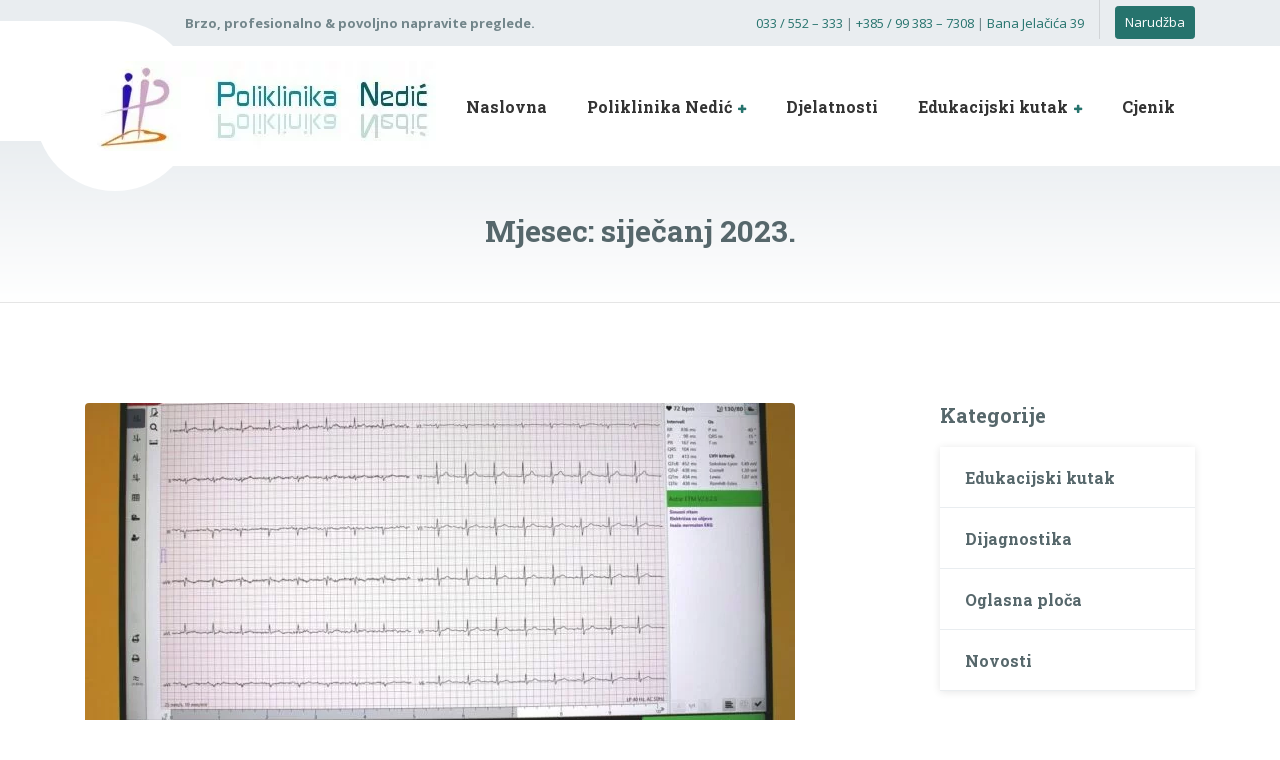

--- FILE ---
content_type: text/html; charset=UTF-8
request_url: https://www.poliklinika-nedic.hr/pn/2023/01/
body_size: 13605
content:

<!DOCTYPE html>
<html lang="hr" class="no-js">
	<head>
		<meta charset="UTF-8" />
		<meta name="viewport" content="width=device-width, initial-scale=1.0" />
		
		<title>siječanj 2023. &#8211; Poliklinika dr. Nedić</title>
<meta name='robots' content='max-image-preview:large' />
<link rel='dns-prefetch' href='//www.googletagmanager.com' />
<link rel='dns-prefetch' href='//fonts.googleapis.com' />
<link rel="alternate" type="application/rss+xml" title="Poliklinika dr. Nedić &raquo; Kanal" href="https://www.poliklinika-nedic.hr/pn/feed/" />
<script type="text/javascript">
/* <![CDATA[ */
window._wpemojiSettings = {"baseUrl":"https:\/\/s.w.org\/images\/core\/emoji\/15.0.3\/72x72\/","ext":".png","svgUrl":"https:\/\/s.w.org\/images\/core\/emoji\/15.0.3\/svg\/","svgExt":".svg","source":{"concatemoji":"https:\/\/www.poliklinika-nedic.hr\/pn\/wp-includes\/js\/wp-emoji-release.min.js?ver=6.5.7"}};
/*! This file is auto-generated */
!function(i,n){var o,s,e;function c(e){try{var t={supportTests:e,timestamp:(new Date).valueOf()};sessionStorage.setItem(o,JSON.stringify(t))}catch(e){}}function p(e,t,n){e.clearRect(0,0,e.canvas.width,e.canvas.height),e.fillText(t,0,0);var t=new Uint32Array(e.getImageData(0,0,e.canvas.width,e.canvas.height).data),r=(e.clearRect(0,0,e.canvas.width,e.canvas.height),e.fillText(n,0,0),new Uint32Array(e.getImageData(0,0,e.canvas.width,e.canvas.height).data));return t.every(function(e,t){return e===r[t]})}function u(e,t,n){switch(t){case"flag":return n(e,"\ud83c\udff3\ufe0f\u200d\u26a7\ufe0f","\ud83c\udff3\ufe0f\u200b\u26a7\ufe0f")?!1:!n(e,"\ud83c\uddfa\ud83c\uddf3","\ud83c\uddfa\u200b\ud83c\uddf3")&&!n(e,"\ud83c\udff4\udb40\udc67\udb40\udc62\udb40\udc65\udb40\udc6e\udb40\udc67\udb40\udc7f","\ud83c\udff4\u200b\udb40\udc67\u200b\udb40\udc62\u200b\udb40\udc65\u200b\udb40\udc6e\u200b\udb40\udc67\u200b\udb40\udc7f");case"emoji":return!n(e,"\ud83d\udc26\u200d\u2b1b","\ud83d\udc26\u200b\u2b1b")}return!1}function f(e,t,n){var r="undefined"!=typeof WorkerGlobalScope&&self instanceof WorkerGlobalScope?new OffscreenCanvas(300,150):i.createElement("canvas"),a=r.getContext("2d",{willReadFrequently:!0}),o=(a.textBaseline="top",a.font="600 32px Arial",{});return e.forEach(function(e){o[e]=t(a,e,n)}),o}function t(e){var t=i.createElement("script");t.src=e,t.defer=!0,i.head.appendChild(t)}"undefined"!=typeof Promise&&(o="wpEmojiSettingsSupports",s=["flag","emoji"],n.supports={everything:!0,everythingExceptFlag:!0},e=new Promise(function(e){i.addEventListener("DOMContentLoaded",e,{once:!0})}),new Promise(function(t){var n=function(){try{var e=JSON.parse(sessionStorage.getItem(o));if("object"==typeof e&&"number"==typeof e.timestamp&&(new Date).valueOf()<e.timestamp+604800&&"object"==typeof e.supportTests)return e.supportTests}catch(e){}return null}();if(!n){if("undefined"!=typeof Worker&&"undefined"!=typeof OffscreenCanvas&&"undefined"!=typeof URL&&URL.createObjectURL&&"undefined"!=typeof Blob)try{var e="postMessage("+f.toString()+"("+[JSON.stringify(s),u.toString(),p.toString()].join(",")+"));",r=new Blob([e],{type:"text/javascript"}),a=new Worker(URL.createObjectURL(r),{name:"wpTestEmojiSupports"});return void(a.onmessage=function(e){c(n=e.data),a.terminate(),t(n)})}catch(e){}c(n=f(s,u,p))}t(n)}).then(function(e){for(var t in e)n.supports[t]=e[t],n.supports.everything=n.supports.everything&&n.supports[t],"flag"!==t&&(n.supports.everythingExceptFlag=n.supports.everythingExceptFlag&&n.supports[t]);n.supports.everythingExceptFlag=n.supports.everythingExceptFlag&&!n.supports.flag,n.DOMReady=!1,n.readyCallback=function(){n.DOMReady=!0}}).then(function(){return e}).then(function(){var e;n.supports.everything||(n.readyCallback(),(e=n.source||{}).concatemoji?t(e.concatemoji):e.wpemoji&&e.twemoji&&(t(e.twemoji),t(e.wpemoji)))}))}((window,document),window._wpemojiSettings);
/* ]]> */
</script>
<link rel='stylesheet' id='h5ab-print-font-awesome-css' href='https://www.poliklinika-nedic.hr/pn/wp-content/plugins/print-post-and-page/css/font-awesome.min.css?ver=6.5.7' type='text/css' media='all' />
<link rel='stylesheet' id='h5ab-print-css-css' href='https://www.poliklinika-nedic.hr/pn/wp-content/plugins/print-post-and-page/css/h5ab-print.min.css?ver=6.5.7' type='text/css' media='all' />
<link rel='stylesheet' id='layerslider-css' href='https://www.poliklinika-nedic.hr/pn/wp-content/plugins/LayerSlider/assets/static/layerslider/css/layerslider.css?ver=6.11.8' type='text/css' media='all' />
<link rel='stylesheet' id='ls-google-fonts-css' href='https://fonts.googleapis.com/css?family=Lato:100,300,regular,700,900%7COpen+Sans:300%7CIndie+Flower:regular%7COswald:300,regular,700&#038;subset=latin%2Clatin-ext' type='text/css' media='all' />
<style id='wp-emoji-styles-inline-css' type='text/css'>

	img.wp-smiley, img.emoji {
		display: inline !important;
		border: none !important;
		box-shadow: none !important;
		height: 1em !important;
		width: 1em !important;
		margin: 0 0.07em !important;
		vertical-align: -0.1em !important;
		background: none !important;
		padding: 0 !important;
	}
</style>
<link rel='stylesheet' id='contact-form-7-css' href='https://www.poliklinika-nedic.hr/pn/wp-content/plugins/contact-form-7/includes/css/styles.css?ver=5.9.6' type='text/css' media='all' />
<link rel='stylesheet' id='sbttb-fonts-css' href='https://www.poliklinika-nedic.hr/pn/wp-content/plugins/smooth-back-to-top-button/assets/css/sbttb-fonts.css?ver=1.1.14' type='text/css' media='all' />
<link rel='stylesheet' id='sbttb-style-css' href='https://www.poliklinika-nedic.hr/pn/wp-content/plugins/smooth-back-to-top-button/assets/css/smooth-back-to-top-button.css?ver=1.1.14' type='text/css' media='all' />
<link rel='stylesheet' id='sow-button-base-css' href='https://www.poliklinika-nedic.hr/pn/wp-content/plugins/so-widgets-bundle/widgets/button/css/style.css?ver=1.62.0' type='text/css' media='all' />
<link rel='stylesheet' id='sow-button-flat-6e8c33d656c8-css' href='https://www.poliklinika-nedic.hr/pn/wp-content/uploads/siteorigin-widgets/sow-button-flat-6e8c33d656c8.css?ver=6.5.7' type='text/css' media='all' />
<link rel='stylesheet' id='NextGEN-css' href='https://www.poliklinika-nedic.hr/pn/wp-content/plugins/nextcellent-gallery-nextgen-legacy/css/nggallery.css?ver=1.0.0' type='text/css' media='screen' />
<link rel='stylesheet' id='NextCellent-Framework-css' href='https://www.poliklinika-nedic.hr/pn/wp-content/plugins/nextcellent-gallery-nextgen-legacy/css/framework-min.css?ver=1.0.1' type='text/css' media='screen' />
<link rel='stylesheet' id='shutter-css' href='https://www.poliklinika-nedic.hr/pn/wp-content/plugins/nextcellent-gallery-nextgen-legacy/shutter/shutter-reloaded.css?ver=1.3.4' type='text/css' media='screen' />
<link rel='stylesheet' id='medicpress-main-css' href='https://www.poliklinika-nedic.hr/pn/wp-content/themes/medicpress-pt/style.css?ver=1.9.4' type='text/css' media='all' />
<style id='medicpress-main-inline-css' type='text/css'>
/* WP Customizer start */
.top__container { background-color: #e9edf0; }
.top__container, .top .widget_nav_menu .menu a, .top .social-icons__link, .top .icon-box__title, .top .icon-box { color: #72858a; }
.top .icon-box .fa { color: #809196; }
.header { background-color: #ffffff; }
@media (min-width: 992px) { .header__container::before, .header__container::after, .header::before, .header::after { background-color: #ffffff; } }
@media (max-width: 991px) { .header__container { background-color: #ffffff; } }
@media (max-width: 991px) { .main-navigation { background: #26736d; } }
@media (max-width: 991px) { .main-navigation a { border-color: #2c867f; } }
@media (max-width: 991px) { .main-navigation a { color: #ffffff; } }
@media (max-width: 991px) { .main-navigation .menu-item:focus > a, .main-navigation .menu-item:hover > a { color: #ffffff; } }
@media (max-width: 991px) { .main-navigation .sub-menu a { background-color: #26736d; } }
@media (max-width: 991px) { .main-navigation .sub-menu .menu-item > a { color: #ffffff; } }
@media (max-width: 991px) { .main-navigation .sub-menu .menu-item:hover > a, .main-navigation .sub-menu .menu-item:focus > a { color: #ffffff; } }
@media (min-width: 992px) { .main-navigation a { color: #333333; } }
@media (min-width: 992px) { .main-navigation > .menu-item:focus > a, .main-navigation > .menu-item:hover > a { color: #333333; } }
@media (min-width: 992px) { .main-navigation > .current-menu-item > a, .main-navigation > .current-menu-ancestor > a, .main-navigation a::after, .main-navigation > .current-menu-item:focus > a, .main-navigation > .current-menu-item:hover > a, .main-navigation > .current-menu-ancestor:focus > a, .main-navigation > .current-menu-ancestor:hover > a { color: #26736d; } }
@media (min-width: 992px) { .main-navigation > .current-menu-item > a, .main-navigation > .current-menu-ancestor > a, .main-navigation .menu-item:focus > a, .main-navigation .menu-item:hover > a, .main-navigation .menu-item.is-hover > a { border-color: #26736d; } }
@media (min-width: 992px) { .main-navigation .sub-menu a, .main-navigation .pt-special-dropdown .sub-menu { background-color: #26736d; } }
@media (min-width: 992px) { .main-navigation .sub-menu .menu-item > a:hover { background-color: #2f8e86; } }
@media (min-width: 992px) { .main-navigation .sub-menu a, .main-navigation .sub-menu .sub-menu a, .main-navigation .sub-menu .menu-item:hover > a, .main-navigation .pt-special-dropdown .sub-menu .menu-item:not(:last-of-type) { border-color: #2f8e86; } }
@media (min-width: 992px) { .main-navigation .sub-menu .menu-item > a, .main-navigation .sub-menu .menu-item > a:hover { color: #ffffff; } }
.page-header__title { color: #56676b; }
.page-header { background: ; }
.breadcrumbs a, .breadcrumbs a::after { color: #56676b; }
.breadcrumbs a:focus, .breadcrumbs a:hover { color: #333333; }
.breadcrumbs .current-item { color: #56676b; }
.content-area, .content-area .icon-box__subtitle, .person-profile .icon-list__text { color: #56676b; }
h1, h2, h3, h4, h5, h6, .person-profile__location, .person-profile .icon-list__item--featured .icon-list__description, .header__logo-text, .content-area .icon-box__title, .latest-news__title a, .latest-news__title a:focus, .latest-news__title a:hover, .latest-news__title a:active:hover, .latest-news--more-news, .accordion__panel .panel-title a.collapsed, .accordion__panel .panel-title a, .testimonial__author, .page-box__title a, .page-box__title a:focus, .page-box__title a:hover, .page-box__title a:active:hover, .article__title a, .article__title a:focus, .article__title a:hover, .article__title a:active:hover, .person-profile__name a, .person-profile__name a:focus, .person-profile__name a:hover, .person-profile__name a:active:hover, .sidebar__headings, .comment__author, .comment__author a, .comment__author a:focus, .comment__author a:hover, .comment__author a:active:hover, .widget_archive a, .widget_pages a, .widget_categories a, .widget_meta a, .widget_recent_comments a, .widget_recent_entries a, .widget_rss a { color: #56676b; }
.person-profile__specific-location, .person-profile .icon-list__item .fa, .person-profile .icon-list__item--featured .icon-list__text, .pricing-list__title, .pricing-list__badge, .pricing-list__price, .accordion__panel .panel-title a::after, .accordion__panel .panel-title a:hover, .accordion .more-link::after, .latest-news:focus .latest-news__title, .latest-news:hover .latest-news__title, .latest-news:focus .latest-news__title a, .latest-news:hover .latest-news__title a, .latest-news--more-news:focus, .latest-news--more-news:hover, .latest-news__tag, .content-area .icon-box .fa, .content-area a.icon-box:focus .icon-box__title, .content-area a.icon-box:hover .icon-box__title, .widget_tag_cloud a, .widget_archive a:focus, .widget_archive a:hover, .widget_archive a:hover:active, .widget_pages a:focus, .widget_pages a:hover, .widget_pages a:hover:active, .widget_categories a:focus, .widget_categories a:hover, .widget_categories a:hover:active, .widget_meta a:focus, .widget_meta a:hover, .widget_meta a:hover:active, .widget_recent_comments a:focus, .widget_recent_comments a:hover, .widget_recent_comments a:hover:active, .widget_recent_entries a:focus, .widget_recent_entries a:hover, .widget_recent_entries a:hover:active, .widget_rss a:focus, .widget_rss a:hover, .widget_rss a:hover:active, .article__tags a, .footer-top .widget_tag_cloud a, .footer-bottom .icon-container:hover { color: #26736d; }
.icon-list a.icon-list__item:focus .fa, .icon-list a.icon-list__item:hover .fa { color: #1e5c57; }
.testimonials .slick-current + .slick-active .testimonial, .btn-primary, .widget_calendar caption, .brochure-box, .latest-news__tag:focus, .latest-news__tag:hover, .widget_tag_cloud a:focus, .widget_tag_cloud a:hover, .article__tags a:focus, .article__tags a:hover, .footer-top__back-to-top, .footer-top__back-to-top:focus, .sidebar .opening-time, .footer .opening-time { background-color: #26736d; }
.btn-primary:focus, .btn-primary:hover, .brochure-box:focus, .brochure-box:hover, .latest-news__tag:active:hover, .widget_tag_cloud a:active:hover, .article__tags a:active:hover, .footer-top__back-to-top:hover { background-color: #1e5c57; }
.btn-primary:active:hover, .brochure-box:active:hover, .footer-top__back-to-top:active:hover { background-color: #174541; }
.testimonials .slick-current + .slick-active .testimonial, .btn-primary, .person-profile__specific-location, .pricing-list__badge, .latest-news__tag, .latest-news__tag:focus, .latest-news__tag:hover, .widget_tag_cloud a, .widget_tag_cloud a:focus, .widget_tag_cloud a:hover, .article__tags a, .article__tags a:focus, .article__tags a:hover { border-color: #26736d; }
.btn-primary:focus, .btn-primary:hover, .latest-news__tag:active:hover, .widget_tag_cloud a:active:hover, .article__tags a:active:hover { border-color: #1e5c57; }
.btn-primary:active:hover { border-color: #174541; }
 { color: #ff8024; }
.btn-secondary, .sidebar .icon-list, .footer .icon-list { background-color: #ff8024; }
.btn-secondary:focus, .btn-secondary:hover { background-color: #ff6e05; }
.btn-secondary:active:hover { background-color: #e66100; }
.btn-secondary { border-color: #ff8024; }
.btn-secondary:focus, .btn-secondary:hover { border-color: #ff6e05; }
.btn-secondary:active:hover { border-color: #e66100; }
a, a:focus, .page-box__more-link, .page-box__more-link:focus, .article__content .more-link, .article__content .more-link:focus { color: #26736d; }
a:hover, .page-box__more-link:hover, .article__content .more-link:hover { color: #1e5c57; }
a:active:hover, .page-box__more-link:active:hover, .article__content .more-link:active:hover { color: #174541; }
@media (min-width: 992px) { .pt-slick-carousel__content-title, .pt-slick-carousel__content-description { color: #ffffff; } }
.btn-light { background-color: #ffffff; }
.btn-light:focus, .btn-light:hover { background-color: #f0f0f0; }
.btn-light:active:hover { background-color: #e0e0e0; }
.btn-light { border-color: #ffffff; }
.btn-light:focus, .btn-light:hover { border-color: #f0f0f0; }
.btn-light:active:hover { border-color: #e0e0e0; }
body .boxed-container { background-color: #ffffff; }
.footer-top { background-color: #e9edf0; }
.footer-top__heading { color: #088086; }
.footer-top { color: #56676b; }
.footer-top a, .footer-top .widget_nav_menu .menu a { color: #56676b; }
.footer-top a:active:hover { color: #3b4649; }
.footer-bottom__container { color: #dbdee0; }
.footer-bottom { color: #56676b; }
.footer-bottom a { color: #56676b; }
.footer-bottom a:active:hover { color: #3b4649; }
/* WP Customizer end */


</style>
<link rel='stylesheet' id='medicpress-google-fonts-css' href='//fonts.googleapis.com/css?family=Open+Sans%3A400%2C700%7CRoboto+Slab%3A700&#038;subset=latin%2Clatin-ext' type='text/css' media='all' />
<link rel='stylesheet' id='wp-featherlight-css' href='https://www.poliklinika-nedic.hr/pn/wp-content/plugins/wp-featherlight/css/wp-featherlight.min.css?ver=1.3.4' type='text/css' media='all' />
<link rel='stylesheet' id='ubermenu-css' href='https://www.poliklinika-nedic.hr/pn/wp-content/plugins/ubermenu/pro/assets/css/ubermenu.min.css?ver=3.8.3' type='text/css' media='all' />
<link rel='stylesheet' id='ubermenu-deepsky-css' href='https://www.poliklinika-nedic.hr/pn/wp-content/plugins/ubermenu/pro/assets/css/skins/deepsky.css?ver=6.5.7' type='text/css' media='all' />
<link rel='stylesheet' id='ubermenu-font-awesome-core-css' href='https://www.poliklinika-nedic.hr/pn/wp-content/plugins/ubermenu/assets/fontawesome/css/fontawesome.min.css?ver=6.5.7' type='text/css' media='all' />
<link rel='stylesheet' id='ubermenu-font-awesome-regular-css' href='https://www.poliklinika-nedic.hr/pn/wp-content/plugins/ubermenu/assets/fontawesome/css/regular.min.css?ver=6.5.7' type='text/css' media='all' />
<link rel='stylesheet' id='mpc-massive-style-css' href='https://www.poliklinika-nedic.hr/pn/wp-content/plugins/mpc-massive/assets/css/mpc-styles.css?ver=2.4.8' type='text/css' media='all' />
<script type="text/javascript" src="https://www.poliklinika-nedic.hr/pn/wp-includes/js/jquery/jquery.min.js?ver=3.7.1" id="jquery-core-js"></script>
<script type="text/javascript" src="https://www.poliklinika-nedic.hr/pn/wp-includes/js/jquery/jquery-migrate.min.js?ver=3.4.1" id="jquery-migrate-js"></script>
<script type="text/javascript" id="layerslider-utils-js-extra">
/* <![CDATA[ */
var LS_Meta = {"v":"6.11.8","fixGSAP":"1"};
/* ]]> */
</script>
<script type="text/javascript" src="https://www.poliklinika-nedic.hr/pn/wp-content/plugins/LayerSlider/assets/static/layerslider/js/layerslider.utils.js?ver=6.11.8" id="layerslider-utils-js"></script>
<script type="text/javascript" src="https://www.poliklinika-nedic.hr/pn/wp-content/plugins/LayerSlider/assets/static/layerslider/js/layerslider.kreaturamedia.jquery.js?ver=6.11.8" id="layerslider-js"></script>
<script type="text/javascript" src="https://www.poliklinika-nedic.hr/pn/wp-content/plugins/LayerSlider/assets/static/layerslider/js/layerslider.transitions.js?ver=6.11.8" id="layerslider-transitions-js"></script>
<script type="text/javascript" id="shutter-js-extra">
/* <![CDATA[ */
var shutterSettings = {"msgLoading":"L O A D I N G","msgClose":"Click to Close","imageCount":"1"};
/* ]]> */
</script>
<script type="text/javascript" src="https://www.poliklinika-nedic.hr/pn/wp-content/plugins/nextcellent-gallery-nextgen-legacy/shutter/shutter-reloaded.js?ver=1.3.3" id="shutter-js"></script>
<script type="text/javascript" src="https://www.poliklinika-nedic.hr/pn/wp-content/plugins/nextcellent-gallery-nextgen-legacy/js/owl.carousel.min.js?ver=2" id="owl-js"></script>
<script type="text/javascript" src="https://www.poliklinika-nedic.hr/pn/wp-content/themes/medicpress-pt/assets/js/modernizr.custom.20160801.js" id="modernizr-js"></script>

<!-- Google tag (gtag.js) snippet added by Site Kit -->
<!-- Google Analytics snippet added by Site Kit -->
<script type="text/javascript" src="https://www.googletagmanager.com/gtag/js?id=GT-MRMSDKHB" id="google_gtagjs-js" async></script>
<script type="text/javascript" id="google_gtagjs-js-after">
/* <![CDATA[ */
window.dataLayer = window.dataLayer || [];function gtag(){dataLayer.push(arguments);}
gtag("set","linker",{"domains":["www.poliklinika-nedic.hr"]});
gtag("js", new Date());
gtag("set", "developer_id.dZTNiMT", true);
gtag("config", "GT-MRMSDKHB");
 window._googlesitekit = window._googlesitekit || {}; window._googlesitekit.throttledEvents = []; window._googlesitekit.gtagEvent = (name, data) => { var key = JSON.stringify( { name, data } ); if ( !! window._googlesitekit.throttledEvents[ key ] ) { return; } window._googlesitekit.throttledEvents[ key ] = true; setTimeout( () => { delete window._googlesitekit.throttledEvents[ key ]; }, 5 ); gtag( "event", name, { ...data, event_source: "site-kit" } ); }; 
/* ]]> */
</script>
<script></script><meta name="generator" content="Powered by LayerSlider 6.11.8 - Multi-Purpose, Responsive, Parallax, Mobile-Friendly Slider Plugin for WordPress." />
<!-- LayerSlider updates and docs at: https://layerslider.kreaturamedia.com -->
<link rel="https://api.w.org/" href="https://www.poliklinika-nedic.hr/pn/wp-json/" /><link rel="EditURI" type="application/rsd+xml" title="RSD" href="https://www.poliklinika-nedic.hr/pn/xmlrpc.php?rsd" />
<meta name="generator" content="WordPress 6.5.7" />
<meta name="generator" content="Site Kit by Google 1.165.0" /><!-- <meta name="NextGEN" version="1.9.35" /> -->
<style type="text/css" id="simple-css-output">.so-widget-sow-button-flat-6e8c33d656c8 .ow-button-base a { -ms-box-sizing: border-box; -moz-box-sizing: border-box; -webkit-box-sizing: border-box; box-sizing: border-box; -webkit-border-radius: 0.25em 0.25em 0.25em 0.25em; -moz-border-radius: 0.25em 0.25em 0.25em 0.25em; border-radius: 0.25em 0.25em 0.25em 0.25em; background: #26736d; border-width: 1px 0; border: 1px solid #26736d; color: #ffffff !important; font-size: 1em; padding: 0.7em; text-shadow: 0 1px 0 rgba(0, 0, 0, 0.05); padding-inline: 1.4em; margin-top: 6px;}@media only screen and (max-width: 600px) { .so-widget-sow-button-flat-6e8c33d656c8 .ow-button-base a { display: none; }}.vc_tta.vc_general { font-size: 0.8em !important;}.grecaptcha-badge { visibility: hidden !important;}h4, .h4 { font-size: 1.1rem;}h3, .h3 { font-size: 1.15rem;}h2, .h2 { font-size: 1.2rem;}</style>
            <style type="text/css">
                .progress-wrap {
                    bottom: 50px;
                    height: 46px;
                    width: 46px;
                    border-radius: 46px;
                    background-color: #0000;
                    box-shadow: inset 0 0 0 2px #cccccc;
                }

                .progress-wrap.btn-left-side {
                    left: 50px;
                }

                .progress-wrap.btn-right-side {
                    right: 50px;
                }

                .progress-wrap::after {
                    width: 46px;
                    height: 46px;
                    color: #1f2029;
                    font-size: 24px;
                    content: '\e900';
                    line-height: 46px;
                }

                .progress-wrap:hover::after {
                    color: #1f2029;
                }

                .progress-wrap svg.progress-circle path {
                    stroke: #1f2029;
                    stroke-width: 4px;
                }

                
                
                
            </style>

			<style id="ubermenu-custom-generated-css">
/** UberMenu Custom Menu Styles (Customizer) **/
/* main */
 .ubermenu-main { max-width:1160px; background-color:#ffffff; background:-webkit-gradient(linear,left top,left bottom,from(#ffffff),to(#ffffff)); background:-webkit-linear-gradient(top,#ffffff,#ffffff); background:-moz-linear-gradient(top,#ffffff,#ffffff); background:-ms-linear-gradient(top,#ffffff,#ffffff); background:-o-linear-gradient(top,#ffffff,#ffffff); background:linear-gradient(top,#ffffff,#ffffff); border:1px solid #ffffff; }
 .ubermenu-main .ubermenu-item-level-0 > .ubermenu-target { color:#000000; border-left:1px solid #d6d6d6; }
 .ubermenu.ubermenu-main .ubermenu-item-level-0:hover > .ubermenu-target, .ubermenu-main .ubermenu-item-level-0.ubermenu-active > .ubermenu-target { background:#0cdcf6; }
 .ubermenu-main .ubermenu-item-level-0.ubermenu-current-menu-item > .ubermenu-target, .ubermenu-main .ubermenu-item-level-0.ubermenu-current-menu-parent > .ubermenu-target, .ubermenu-main .ubermenu-item-level-0.ubermenu-current-menu-ancestor > .ubermenu-target { background-color:#0cdcf6; background:-webkit-gradient(linear,left top,left bottom,from(#0cdcf6),to(#0cdcf6)); background:-webkit-linear-gradient(top,#0cdcf6,#0cdcf6); background:-moz-linear-gradient(top,#0cdcf6,#0cdcf6); background:-ms-linear-gradient(top,#0cdcf6,#0cdcf6); background:-o-linear-gradient(top,#0cdcf6,#0cdcf6); background:linear-gradient(top,#0cdcf6,#0cdcf6); }
 .ubermenu-main .ubermenu-item-normal > .ubermenu-target { font-size:16px; }
 .ubermenu.ubermenu-main .ubermenu-item-normal > .ubermenu-target:hover, .ubermenu.ubermenu-main .ubermenu-item-normal.ubermenu-active > .ubermenu-target { background-color:#0e2356; }



/** UberMenu Custom Tweaks (General Settings) **/
.ubermenu-responsive-default.ubermenu {
    display: block!important;
    text-align: center;
}
/* Status: Loaded from Transient */

</style><meta name="google-site-verification" content="_bxdzrxFU6nlQ7utMNcVSgK0hDryQZvQsbdis_8HSDk"><meta name="generator" content="Powered by WPBakery Page Builder - drag and drop page builder for WordPress."/>
<noscript><style> .wpb_animate_when_almost_visible { opacity: 1; }</style></noscript>
	</head>

	<body data-rsssl=1 class="archive date wp-featherlight-captions medicpress-pt wpb-js-composer js-comp-ver-7.6 vc_responsive">


	<div class="boxed-container">

	<div class="top__container">
	<div class="container">
		<div class="top">
			<div class="top__left">
				<div class="widget  widget_text">			<div class="textwidget"><p><strong>Brzo, profesionalno &#038; povoljno napravite preglede.</strong></p>
</div>
		</div>			</div>
			<div class="top__right">
				<div class="widget  widget_text">			<div class="textwidget"><p><a href="tel:033552333">033 / 552 &#8211; 333</a> | <a href="tel:+385993837308">+385 / 99 383 &#8211; 7308</a> | <a href="https://www.google.com/maps/place/Polyclinic+Dr.+Nedic/@45.7051387,17.7025688,17z/data=!3m1!4b1!4m6!3m5!1s0x47678a7c685a19f7:0x529b9f7e05195c63!8m2!3d45.705135!4d17.7051437!16s%2Fg%2F11b6v896br?entry=ttu" target="_blank" rel="noopener">Bana Jelačića 39</a></p>
</div>
		</div><div class="widget  widget_sow-button"><div
			
			class="so-widget-sow-button so-widget-sow-button-flat-6e8c33d656c8"
			
		><div class="ow-button-base ow-button-align-center">
	<a
	href="https://www.poliklinika-nedic.hr/pn/narucivanje/"
		class="ow-icon-placement-left ow-button-hover" 	>
		<span>
			
			Narudžba		</span>
	</a>
</div>
</div></div>			</div>
		</div>
	</div>
</div>

	<header class="header__container">
		<div class="container">
			<div class="header">
				<!-- Logo -->
								<a class="header__logo" href="https://www.poliklinika-nedic.hr/pn/">
											<img src="https://www.poliklinika-nedic.hr/pn/wp-content/uploads/2024/05/logo2.jpg" alt="Poliklinika dr. Nedić" srcset="https://www.poliklinika-nedic.hr/pn/wp-content/uploads/2024/05/logo2.jpg" class="img-fluid"  width="351" height="90"  />
									</a>
				<!-- Toggle button for Main Navigation on mobile -->
				<button class="btn  btn-primary  header__navbar-toggler  hidden-lg-up  js-sticky-mobile-option" type="button" data-toggle="collapse" data-target="#medicpress-main-navigation"><i class="fa  fa-bars  hamburger"></i> <span> </span></button>
				<!-- Main Navigation -->
				<nav class="header__main-navigation  collapse  navbar-toggleable-md  js-sticky-desktop-option" id="medicpress-main-navigation" aria-label="Main Menu">
					<ul id="menu-izbornik" class="main-navigation  js-main-nav  js-dropdown" role="menubar"><li id="menu-item-900" class="menu-item menu-item-type-custom menu-item-object-custom menu-item-home menu-item-900"><a href="https://www.poliklinika-nedic.hr/pn/">Naslovna</a></li>
<li id="menu-item-901" class="menu-item menu-item-type-custom menu-item-object-custom menu-item-has-children menu-item-901" aria-haspopup="true" aria-expanded="false" tabindex="0"><a href="https://www.poliklinika-nedic.hr/pn/poliklinika-nedic/about/#">Poliklinika Nedić</a>
<ul class="sub-menu">
	<li id="menu-item-902" class="menu-item menu-item-type-post_type menu-item-object-page menu-item-902"><a href="https://www.poliklinika-nedic.hr/pn/poliklinika-nedic/o-nama/">O nama</a></li>
	<li id="menu-item-903" class="menu-item menu-item-type-post_type menu-item-object-page menu-item-903"><a href="https://www.poliklinika-nedic.hr/pn/poliklinika-nedic/osoblje/">Osoblje</a></li>
	<li id="menu-item-904" class="menu-item menu-item-type-post_type menu-item-object-page menu-item-904"><a href="https://www.poliklinika-nedic.hr/pn/poliklinika-nedic/kontakt/">Kontakt</a></li>
	<li id="menu-item-905" class="menu-item menu-item-type-post_type menu-item-object-page menu-item-905"><a href="https://www.poliklinika-nedic.hr/pn/poliklinika-nedic/radno-vrijeme/">Radno vrijeme</a></li>
</ul>
</li>
<li id="menu-item-6574" class="menu-item menu-item-type-post_type menu-item-object-page menu-item-6574"><a href="https://www.poliklinika-nedic.hr/pn/djelatnosti/">Djelatnosti</a></li>
<li id="menu-item-6341" class="menu-item menu-item-type-taxonomy menu-item-object-category menu-item-has-children menu-item-6341" aria-haspopup="true" aria-expanded="false" tabindex="0"><a href="https://www.poliklinika-nedic.hr/pn/category/edukacijski-kutak/">Edukacijski kutak</a>
<ul class="sub-menu">
	<li id="menu-item-6586" class="menu-item menu-item-type-post_type menu-item-object-page menu-item-6586"><a href="https://www.poliklinika-nedic.hr/pn/kardiologija-uz-kavu/">Kardiologija uz kavu</a></li>
	<li id="menu-item-6343" class="menu-item menu-item-type-taxonomy menu-item-object-category menu-item-6343"><a href="https://www.poliklinika-nedic.hr/pn/category/za-znatizeljne/">Za znatiželjne</a></li>
	<li id="menu-item-6342" class="menu-item menu-item-type-taxonomy menu-item-object-category menu-item-6342"><a href="https://www.poliklinika-nedic.hr/pn/category/prehrana/">Prehrana</a></li>
	<li id="menu-item-6480" class="menu-item menu-item-type-post_type menu-item-object-page menu-item-6480"><a href="https://www.poliklinika-nedic.hr/pn/upute-cezih/">Upute CEZIH</a></li>
	<li id="menu-item-6653" class="menu-item menu-item-type-post_type menu-item-object-page menu-item-6653"><a href="https://www.poliklinika-nedic.hr/pn/cesto-postavljana-pitanja/">Često postavljana pitanja</a></li>
</ul>
</li>
<li id="menu-item-6559" class="menu-item menu-item-type-custom menu-item-object-custom menu-item-6559"><a href="https://www.poliklinika-nedic.hr/pn/cjenik-usluga/">Cjenik</a></li>
</ul>					<!-- Featured Button -->
									</nav>
			</div>
		</div>
	</header>

	<div class="page-header">
		<div class="container">
			
			<h1 class="page-header__title">Mjesec: <span>siječanj 2023.</span></h1>
						</div>
	</div>


	<div id="primary" class="content-area  container">
		<div class="row">
			<main id="main" class="site-main  col-xs-12  site-main--right  col-lg-9">
				
										
						
<article id="post-6563" class="h-entry clearfix post-6563 post type-post status-publish format-standard has-post-thumbnail category-dijagnostika-u-poliklinici article">
	<!-- Featured Image and Date -->
			<a class="article__featured-image-link" href="https://www.poliklinika-nedic.hr/pn/elektrokardiografija-ekg/">
			<img width="710" height="400" src="https://www.poliklinika-nedic.hr/pn/wp-content/uploads/2023/01/IMG-20221230-WA0008-710x400.jpg" class="img-fluid  article__featured-image  u-photo wp-post-image" alt="" decoding="async" fetchpriority="high" srcset="https://www.poliklinika-nedic.hr/pn/wp-content/uploads/2023/01/IMG-20221230-WA0008-710x400.jpg 710w, https://www.poliklinika-nedic.hr/pn/wp-content/uploads/2023/01/IMG-20221230-WA0008-1030x580.jpg 1030w" sizes="(max-width: 710px) 100vw, 710px" />		</a>
	
	<!-- Content Box -->
	<div class="article__content">
		<div class="article__meta  meta">
			<!-- Categories -->
							<span class="meta__item  meta__item--categories"><a href="https://www.poliklinika-nedic.hr/pn/category/dijagnostika-u-poliklinici/" rel="category tag">Dijagnostika u Poliklinici</a></span>
						<!-- Author -->
			<span class="meta__item  meta__item--author"><span class="p-author">Poliklinika Nedić Admin</span></span>
			<!-- Date -->
			<a class="meta__item  meta__item--date" href="https://www.poliklinika-nedic.hr/pn/elektrokardiografija-ekg/"><time class="dt-published" datetime="2023-01-02T11:11:18+01:00">02/01/2023</time></a>
		</div>
		<!-- Content -->
		<h2 class="article__title  p-name"><a class="article__title-link  u-url" href="https://www.poliklinika-nedic.hr/pn/elektrokardiografija-ekg/" rel="bookmark">Elektrokardiografija (EKG)</a></h2>					<p class="e-content">
				Što je to elektrokardiogram (EKG)? Standardni elektrokardiogram ili EKG je neinvazivni dijagnostički postupak, osnova svakog kardiološkog pregleda. Osim toga EKG je neizostavna pretraga u Hitnim službama ili ambulantama obiteljske medicine osobito ako bolesnik dolazi sa simptomima koji ukazuju na moguću bolest srca. Standardni EKG je grafički prikaz rada srca, sastoji se od 12 različitih vektorskih			</p>
			<p>
				<a href="https://www.poliklinika-nedic.hr/pn/elektrokardiografija-ekg/" class="more-link">Pročitajte više <span class="screen-reader-text">Elektrokardiografija (EKG)</span></a>
			</p>
				<!-- Tags -->
			</div><!-- .article__content -->
</article><!-- .article -->
					
					
							</main>

				<div class="col-xs-12  col-lg-3">
		<div class="sidebar" role="complementary">
			<div class="widget  widget_nav_menu"><h4 class="sidebar__headings">Kategorije</h4><div class="menu-edukacijski-kutak-container"><ul id="menu-edukacijski-kutak" class="menu"><li id="menu-item-6654" class="menu-item menu-item-type-taxonomy menu-item-object-category menu-item-6654"><a href="https://www.poliklinika-nedic.hr/pn/category/edukacijski-kutak/">Edukacijski kutak</a></li>
<li id="menu-item-6655" class="menu-item menu-item-type-taxonomy menu-item-object-category menu-item-6655"><a href="https://www.poliklinika-nedic.hr/pn/category/dijagnostika/">Dijagnostika</a></li>
<li id="menu-item-6656" class="menu-item menu-item-type-taxonomy menu-item-object-category menu-item-6656"><a href="https://www.poliklinika-nedic.hr/pn/category/oglasna-ploca/">Oglasna ploča</a></li>
<li id="menu-item-6657" class="menu-item menu-item-type-taxonomy menu-item-object-category menu-item-6657"><a href="https://www.poliklinika-nedic.hr/pn/category/novosti/">Novosti</a></li>
</ul></div></div><div class="widget  widget_archive"><h4 class="sidebar__headings">Arhiva</h4>		<label class="screen-reader-text" for="archives-dropdown-2">Arhiva</label>
		<select id="archives-dropdown-2" name="archive-dropdown">
			
			<option value="">Odaberi mjesec</option>
				<option value='https://www.poliklinika-nedic.hr/pn/2023/01/' selected='selected'> siječanj 2023 &nbsp;(1)</option>
	<option value='https://www.poliklinika-nedic.hr/pn/2021/04/'> travanj 2021 &nbsp;(2)</option>
	<option value='https://www.poliklinika-nedic.hr/pn/2017/07/'> srpanj 2017 &nbsp;(3)</option>
	<option value='https://www.poliklinika-nedic.hr/pn/2017/06/'> lipanj 2017 &nbsp;(2)</option>
	<option value='https://www.poliklinika-nedic.hr/pn/2016/09/'> rujan 2016 &nbsp;(1)</option>
	<option value='https://www.poliklinika-nedic.hr/pn/2016/08/'> kolovoz 2016 &nbsp;(4)</option>
	<option value='https://www.poliklinika-nedic.hr/pn/2016/07/'> srpanj 2016 &nbsp;(3)</option>
	<option value='https://www.poliklinika-nedic.hr/pn/2016/06/'> lipanj 2016 &nbsp;(4)</option>
	<option value='https://www.poliklinika-nedic.hr/pn/2016/04/'> travanj 2016 &nbsp;(11)</option>
	<option value='https://www.poliklinika-nedic.hr/pn/2016/03/'> ožujak 2016 &nbsp;(2)</option>
	<option value='https://www.poliklinika-nedic.hr/pn/2015/11/'> studeni 2015 &nbsp;(1)</option>
	<option value='https://www.poliklinika-nedic.hr/pn/2015/02/'> veljača 2015 &nbsp;(1)</option>
	<option value='https://www.poliklinika-nedic.hr/pn/2014/12/'> prosinac 2014 &nbsp;(1)</option>
	<option value='https://www.poliklinika-nedic.hr/pn/2013/09/'> rujan 2013 &nbsp;(6)</option>
	<option value='https://www.poliklinika-nedic.hr/pn/2013/01/'> siječanj 2013 &nbsp;(3)</option>
	<option value='https://www.poliklinika-nedic.hr/pn/2012/12/'> prosinac 2012 &nbsp;(1)</option>
	<option value='https://www.poliklinika-nedic.hr/pn/2012/05/'> svibanj 2012 &nbsp;(1)</option>
	<option value='https://www.poliklinika-nedic.hr/pn/2012/03/'> ožujak 2012 &nbsp;(1)</option>
	<option value='https://www.poliklinika-nedic.hr/pn/2012/01/'> siječanj 2012 &nbsp;(3)</option>
	<option value='https://www.poliklinika-nedic.hr/pn/2011/07/'> srpanj 2011 &nbsp;(2)</option>
	<option value='https://www.poliklinika-nedic.hr/pn/2010/09/'> rujan 2010 &nbsp;(6)</option>
	<option value='https://www.poliklinika-nedic.hr/pn/2010/07/'> srpanj 2010 &nbsp;(1)</option>
	<option value='https://www.poliklinika-nedic.hr/pn/2010/06/'> lipanj 2010 &nbsp;(1)</option>
	<option value='https://www.poliklinika-nedic.hr/pn/2010/05/'> svibanj 2010 &nbsp;(1)</option>
	<option value='https://www.poliklinika-nedic.hr/pn/2010/04/'> travanj 2010 &nbsp;(5)</option>
	<option value='https://www.poliklinika-nedic.hr/pn/2009/09/'> rujan 2009 &nbsp;(1)</option>
	<option value='https://www.poliklinika-nedic.hr/pn/2009/02/'> veljača 2009 &nbsp;(1)</option>
	<option value='https://www.poliklinika-nedic.hr/pn/2009/01/'> siječanj 2009 &nbsp;(19)</option>

		</select>

			<script type="text/javascript">
/* <![CDATA[ */

(function() {
	var dropdown = document.getElementById( "archives-dropdown-2" );
	function onSelectChange() {
		if ( dropdown.options[ dropdown.selectedIndex ].value !== '' ) {
			document.location.href = this.options[ this.selectedIndex ].value;
		}
	}
	dropdown.onchange = onSelectChange;
})();

/* ]]> */
</script>
</div>		</div>
	</div>

		</div>
	</div>


	<footer class="footer">
					<div class="footer-top">
				<div class="container">
					<div class="row">
						<div class="col-xs-12  col-lg-4"><div class="widget  widget_text"><h4 class="footer-top__heading">POLIKLINIKA DR.NEDIĆ je ugovorna ustanova</h4>			<div class="textwidget"><h6 style="text-align: center;"><a href="http://www.hzzo.hr/" target="_blank" rel="noopener">Hrvatski zavod za zdravstveno osiguranje</a><br />
<a href="https://www.czo.hr/" target="_blank" rel="noopener"> Croatia zdravstveno osiguranje</a><br />
<a href="http://www.uniqa.hr/" target="_blank" rel="noopener"> Basler osiguranje</a><br />
<a href="http://www.uniqa.hr/" target="_blank" rel="noopener"> Uniqua osiguranje</a></h6>
</div>
		</div></div><div class="col-xs-12  col-lg-4"><div class="widget  widget_text"><h4 class="footer-top__heading">Kardiologija uz kavu</h4>			<div class="textwidget"><p><a href="http://petarnedic.blogspot.hr/"><img loading="lazy" decoding="async" class="aligncenter wp-image-6477 size-full" src="https://www.poliklinika-nedic.hr/pn/wp-content/uploads/2021/02/petar.blogspot.jpg" alt="" width="1118" height="445" srcset="https://www.poliklinika-nedic.hr/pn/wp-content/uploads/2021/02/petar.blogspot.jpg 1118w, https://www.poliklinika-nedic.hr/pn/wp-content/uploads/2021/02/petar.blogspot-300x119.jpg 300w, https://www.poliklinika-nedic.hr/pn/wp-content/uploads/2021/02/petar.blogspot-1024x408.jpg 1024w, https://www.poliklinika-nedic.hr/pn/wp-content/uploads/2021/02/petar.blogspot-768x306.jpg 768w, https://www.poliklinika-nedic.hr/pn/wp-content/uploads/2021/02/petar.blogspot-710x283.jpg 710w, https://www.poliklinika-nedic.hr/pn/wp-content/uploads/2021/02/petar.blogspot-1030x410.jpg 1030w" sizes="(max-width: 1118px) 100vw, 1118px" /></a></p>
</div>
		</div></div><div class="col-xs-12  col-lg-4"><div class="widget  widget_text"><h4 class="footer-top__heading">Medicina rada i sporta</h4>			<div class="textwidget"><p><a href="https://www.poliklinika-nedic.hr/pn/medicina-rada/"><img loading="lazy" decoding="async" class="alignleft wp-image-6510 size-large" src="https://www.poliklinika-nedic.hr/pn/wp-content/uploads/2021/05/medicina_rada-1024x438.jpg" alt="" width="1024" height="438" srcset="https://www.poliklinika-nedic.hr/pn/wp-content/uploads/2021/05/medicina_rada-1024x438.jpg 1024w, https://www.poliklinika-nedic.hr/pn/wp-content/uploads/2021/05/medicina_rada-300x128.jpg 300w, https://www.poliklinika-nedic.hr/pn/wp-content/uploads/2021/05/medicina_rada-768x328.jpg 768w, https://www.poliklinika-nedic.hr/pn/wp-content/uploads/2021/05/medicina_rada-1536x657.jpg 1536w, https://www.poliklinika-nedic.hr/pn/wp-content/uploads/2021/05/medicina_rada-710x304.jpg 710w, https://www.poliklinika-nedic.hr/pn/wp-content/uploads/2021/05/medicina_rada-1030x440.jpg 1030w, https://www.poliklinika-nedic.hr/pn/wp-content/uploads/2021/05/medicina_rada.jpg 1920w" sizes="(max-width: 1024px) 100vw, 1024px" /></a></p>
</div>
		</div></div>					</div>
				</div>
				<a class="footer-top__back-to-top  js-back-to-top" href="#"><i class="fa fa-arrow-up" aria-hidden="true"></i></a>
			</div>
				<div class="footer-bottom__container">
			<div class="container">
				<div class="footer-bottom">
											<div class="footer-bottom__left">
							© 2025. <strong><a href="www.poliklinika-nedic.hr">poliklinika-nedic.hr</a></strong> Sva prava pridržana.						</div>
																<div class="footer-bottom__right">
							Hosting &amp; izrada: <a href="https://midnel.hr" target="_blank" rel="noopener">MIDNEL</a>						</div>
									</div>
			</div>
		</div>
	</footer>
	</div><!-- end of .boxed-container -->

	
            <div class="progress-wrap btn-right-side">
				                    <svg class="progress-circle" width="100%" height="100%" viewBox="-1 -1 102 102">
                        <path d="M50,1 a49,49 0 0,1 0,98 a49,49 0 0,1 0,-98"/>
                    </svg>
				            </div>

			
            <script type="text/javascript">
                var offset = 50;
                var duration = 500;

                jQuery(window).on('load', function () {
                	jQuery(window).on('scroll', function () {
	                    if (jQuery(this).scrollTop() > offset) {
	                        jQuery('.progress-wrap').addClass('active-progress');
	                    } else {
	                        jQuery('.progress-wrap').removeClass('active-progress');
	                    }
	                });

	                jQuery('.progress-wrap').on('click', function (e) {
	                    e.preventDefault();
	                    jQuery('html, body').animate({scrollTop: 0}, duration);
	                    return false;
	                })
                })
            </script>

			<script type="text/javascript" id="h5ab-print-js-js-extra">
/* <![CDATA[ */
var h5abPrintSettings = {"customCSS":""};
/* ]]> */
</script>
<script type="text/javascript" src="https://www.poliklinika-nedic.hr/pn/wp-content/plugins/print-post-and-page/js/h5ab-print.min.js?ver=6.5.7" id="h5ab-print-js-js"></script>
<script type="text/javascript" src="https://www.poliklinika-nedic.hr/pn/wp-content/plugins/contact-form-7/includes/swv/js/index.js?ver=5.9.6" id="swv-js"></script>
<script type="text/javascript" id="contact-form-7-js-extra">
/* <![CDATA[ */
var wpcf7 = {"api":{"root":"https:\/\/www.poliklinika-nedic.hr\/pn\/wp-json\/","namespace":"contact-form-7\/v1"}};
/* ]]> */
</script>
<script type="text/javascript" src="https://www.poliklinika-nedic.hr/pn/wp-content/plugins/contact-form-7/includes/js/index.js?ver=5.9.6" id="contact-form-7-js"></script>
<script type="text/javascript" src="https://www.poliklinika-nedic.hr/pn/wp-content/plugins/smooth-back-to-top-button/assets/js/smooth-back-to-top-button.js?ver=1.1.14" id="sbttb-script-js"></script>
<script type="text/javascript" src="https://www.poliklinika-nedic.hr/pn/wp-includes/js/underscore.min.js?ver=1.13.4" id="underscore-js"></script>
<script type="text/javascript" id="medicpress-main-js-extra">
/* <![CDATA[ */
var MedicPressVars = {"pathToTheme":"https:\/\/www.poliklinika-nedic.hr\/pn\/wp-content\/themes\/medicpress-pt","ajax_url":"https:\/\/www.poliklinika-nedic.hr\/pn\/wp-admin\/admin-ajax.php","ajax_nonce":"13ddf0cc24"};
/* ]]> */
</script>
<script type="text/javascript" src="https://www.poliklinika-nedic.hr/pn/wp-content/themes/medicpress-pt/assets/js/main.min.js?ver=1.9.4" id="medicpress-main-js"></script>
<script type="text/javascript" src="https://www.poliklinika-nedic.hr/pn/wp-content/themes/medicpress-pt/vendor/proteusthemes/wai-aria-walker-nav-menu/wai-aria.js" id="medicpress-wp-wai-aria-js"></script>
<script type="text/javascript" src="https://www.google.com/recaptcha/api.js?render=6LfzhxwkAAAAAGRFe3J7eJVz5HilDFkOG1gjVLPQ&amp;ver=3.0" id="google-recaptcha-js"></script>
<script type="text/javascript" src="https://www.poliklinika-nedic.hr/pn/wp-includes/js/dist/vendor/wp-polyfill-inert.min.js?ver=3.1.2" id="wp-polyfill-inert-js"></script>
<script type="text/javascript" src="https://www.poliklinika-nedic.hr/pn/wp-includes/js/dist/vendor/regenerator-runtime.min.js?ver=0.14.0" id="regenerator-runtime-js"></script>
<script type="text/javascript" src="https://www.poliklinika-nedic.hr/pn/wp-includes/js/dist/vendor/wp-polyfill.min.js?ver=3.15.0" id="wp-polyfill-js"></script>
<script type="text/javascript" id="wpcf7-recaptcha-js-extra">
/* <![CDATA[ */
var wpcf7_recaptcha = {"sitekey":"6LfzhxwkAAAAAGRFe3J7eJVz5HilDFkOG1gjVLPQ","actions":{"homepage":"homepage","contactform":"contactform"}};
/* ]]> */
</script>
<script type="text/javascript" src="https://www.poliklinika-nedic.hr/pn/wp-content/plugins/contact-form-7/modules/recaptcha/index.js?ver=5.9.6" id="wpcf7-recaptcha-js"></script>
<script type="text/javascript" src="https://www.poliklinika-nedic.hr/pn/wp-content/plugins/wp-featherlight/js/wpFeatherlight.pkgd.min.js?ver=1.3.4" id="wp-featherlight-js"></script>
<script type="text/javascript" id="ubermenu-js-extra">
/* <![CDATA[ */
var ubermenu_data = {"remove_conflicts":"on","reposition_on_load":"off","intent_delay":"300","intent_interval":"100","intent_threshold":"7","scrollto_offset":"50","scrollto_duration":"1000","responsive_breakpoint":"959","accessible":"on","mobile_menu_collapse_on_navigate":"on","retractor_display_strategy":"responsive","touch_off_close":"on","submenu_indicator_close_mobile":"on","collapse_after_scroll":"on","v":"3.8.3","configurations":["main"],"ajax_url":"https:\/\/www.poliklinika-nedic.hr\/pn\/wp-admin\/admin-ajax.php","plugin_url":"https:\/\/www.poliklinika-nedic.hr\/pn\/wp-content\/plugins\/ubermenu\/","disable_mobile":"off","prefix_boost":"","use_core_svgs":"off","aria_role_navigation":"off","aria_nav_label":"off","aria_expanded":"off","aria_haspopup":"off","aria_hidden":"off","aria_controls":"","aria_responsive_toggle":"off","icon_tag":"span","esc_close_mobile":"on","keyboard_submenu_trigger":"enter","theme_locations":{"main-menu":"Main Menu"}};
/* ]]> */
</script>
<script type="text/javascript" src="https://www.poliklinika-nedic.hr/pn/wp-content/plugins/ubermenu/assets/js/ubermenu.min.js?ver=3.8.3" id="ubermenu-js"></script>
<script type="text/javascript" src="https://www.poliklinika-nedic.hr/pn/wp-content/plugins/google-site-kit/dist/assets/js/googlesitekit-events-provider-contact-form-7-40476021fb6e59177033.js" id="googlesitekit-events-provider-contact-form-7-js" defer></script>
<script type="text/javascript" id="mpc-massive-vendor-script-js-extra">
/* <![CDATA[ */
var _mpc_ajax = "https:\/\/www.poliklinika-nedic.hr\/pn\/wp-admin\/admin-ajax.php";
var _mpc_animations = "0";
var _mpc_parallax = "0";
var _mpc_scroll_to_id = "1";
/* ]]> */
</script>
<script type="text/javascript" src="https://www.poliklinika-nedic.hr/pn/wp-content/plugins/mpc-massive/assets/js/mpc-vendor.min.js?ver=2.4.8" id="mpc-massive-vendor-script-js"></script>
<script type="text/javascript" src="https://www.poliklinika-nedic.hr/pn/wp-content/plugins/mpc-massive/assets/js/mpc-scripts.min.js?ver=2.4.8" id="mpc-massive-script-js"></script>
<script></script>
<script>

jQuery(document).ready(function($){

    sessionStorage.setItem('h5ab-print-article', '<div id="h5ab-print-content"><h1>Elektrokardiografija (EKG)</h1>' + "<p><img loading=\"lazy\" decoding=\"async\" class=\"aligncenter wp-image-6571 size-large\" src=\"https:\/\/www.poliklinika-nedic.hr\/pn\/wp-content\/uploads\/2023\/01\/IMG-20221230-WA0008-1-1024x584.jpg\" alt=\"\" width=\"840\" height=\"479\" srcset=\"https:\/\/www.poliklinika-nedic.hr\/pn\/wp-content\/uploads\/2023\/01\/IMG-20221230-WA0008-1-1024x584.jpg 1024w, https:\/\/www.poliklinika-nedic.hr\/pn\/wp-content\/uploads\/2023\/01\/IMG-20221230-WA0008-1-300x171.jpg 300w, https:\/\/www.poliklinika-nedic.hr\/pn\/wp-content\/uploads\/2023\/01\/IMG-20221230-WA0008-1-768x438.jpg 768w, https:\/\/www.poliklinika-nedic.hr\/pn\/wp-content\/uploads\/2023\/01\/IMG-20221230-WA0008-1-1536x877.jpg 1536w, https:\/\/www.poliklinika-nedic.hr\/pn\/wp-content\/uploads\/2023\/01\/IMG-20221230-WA0008-1-440x250.jpg 440w, https:\/\/www.poliklinika-nedic.hr\/pn\/wp-content\/uploads\/2023\/01\/IMG-20221230-WA0008-1-710x405.jpg 710w, https:\/\/www.poliklinika-nedic.hr\/pn\/wp-content\/uploads\/2023\/01\/IMG-20221230-WA0008-1-1030x588.jpg 1030w, https:\/\/www.poliklinika-nedic.hr\/pn\/wp-content\/uploads\/2023\/01\/IMG-20221230-WA0008-1.jpg 1838w\" sizes=\"(max-width: 840px) 100vw, 840px\" \/><\/p>\n<h3>\u0160to je to elektrokardiogram (EKG)?<\/h3>\n<p><img loading=\"lazy\" decoding=\"async\" class=\"size-medium wp-image-6566 alignright\" src=\"https:\/\/www.poliklinika-nedic.hr\/pn\/wp-content\/uploads\/2023\/01\/IMG-20221230-WA0000-200x300.jpg\" alt=\"\" width=\"200\" height=\"300\" srcset=\"https:\/\/www.poliklinika-nedic.hr\/pn\/wp-content\/uploads\/2023\/01\/IMG-20221230-WA0000-200x300.jpg 200w, https:\/\/www.poliklinika-nedic.hr\/pn\/wp-content\/uploads\/2023\/01\/IMG-20221230-WA0000-683x1024.jpg 683w, https:\/\/www.poliklinika-nedic.hr\/pn\/wp-content\/uploads\/2023\/01\/IMG-20221230-WA0000-768x1152.jpg 768w, https:\/\/www.poliklinika-nedic.hr\/pn\/wp-content\/uploads\/2023\/01\/IMG-20221230-WA0000-1024x1536.jpg 1024w, https:\/\/www.poliklinika-nedic.hr\/pn\/wp-content\/uploads\/2023\/01\/IMG-20221230-WA0000-710x1065.jpg 710w, https:\/\/www.poliklinika-nedic.hr\/pn\/wp-content\/uploads\/2023\/01\/IMG-20221230-WA0000-1030x1545.jpg 1030w, https:\/\/www.poliklinika-nedic.hr\/pn\/wp-content\/uploads\/2023\/01\/IMG-20221230-WA0000.jpg 1280w\" sizes=\"(max-width: 200px) 100vw, 200px\" \/>Standardni elektrokardiogram ili EKG je neinvazivni dijagnosti\u010dki postupak, osnova svakog kardiolo\u0161kog pregleda. Osim toga EKG je neizostavna pretraga u Hitnim slu\u017ebama ili ambulantama obiteljske medicine osobito ako bolesnik dolazi sa simptomima koji ukazuju na mogu\u0107u bolest srca.<\/p>\n<p>Standardni EKG je grafi\u010dki prikaz rada srca, sastoji se od 12 razli\u010ditih vektorskih zapisa a zapis se sastoji od razli\u010ditih krivulja (P val, QRS kompleks, T val) koje ozna\u010davaju odre\u0111eni dio sr\u010danog ciklusa (to su one \u201eneobi\u010dne krivulje\u201c koje vid\u00edte na nalazu EKG-a).<\/p>\n<p>Pojednostavljeno EKG nam prikazuje rad srca sa svih strana \u2013 prednje, stra\u017enje, donje, gornje, lijeve, desne. Kada bismo snimili rad srca samo sa prednje strane te\u0161ko bismo primijetili da je infarkt na donjoj strani srca.<\/p>\n<p>Sli\u010dno kao kod kupnje automobila. Te\u0161ko da \u0107ete se odlu\u010diti za kupovinu ako pogledate samo lijevu stranu automobila. U tom slu\u010daju ne vid\u00edte udubinu na desnim vratima.<\/p>\n<p>Tako i nama EKG omogu\u0107uje da vidimo \u0161to kompletniju sliku rada srca.<\/p>\n<p>&nbsp;<\/p>\n<h3>Za\u0161to je EKG va\u017ean?<\/h3>\n<p>EKG nam daje informacije o trenutnom sr\u010danom ritmu i broju otkucaja srca.<\/p>\n<p>Lije\u010dniku omogu\u0107uje dijagnosticirati brojne sr\u010dane poreme\u0107aje i patologije (aritmije, ishemije i\/ili infarkt, poreme\u0107aje sr\u010danih \u0161upljina, poreme\u0107aje elektrolita, otrovne u\u010dinke lijeka na srce).<\/p>\n<div id='gallery-1' class='gallery galleryid-6563 gallery-columns-3 gallery-size-medium'><figure class='gallery-item'>\n\t\t\t<div class='gallery-icon portrait'>\n\t\t\t\t<a href='https:\/\/www.poliklinika-nedic.hr\/pn\/wp-content\/uploads\/2023\/01\/IMG-20221230-WA0006.jpg'><img loading=\"lazy\" decoding=\"async\" width=\"200\" height=\"300\" src=\"https:\/\/www.poliklinika-nedic.hr\/pn\/wp-content\/uploads\/2023\/01\/IMG-20221230-WA0006-200x300.jpg\" class=\"attachment-medium size-medium\" alt=\"\" srcset=\"https:\/\/www.poliklinika-nedic.hr\/pn\/wp-content\/uploads\/2023\/01\/IMG-20221230-WA0006-200x300.jpg 200w, https:\/\/www.poliklinika-nedic.hr\/pn\/wp-content\/uploads\/2023\/01\/IMG-20221230-WA0006-683x1024.jpg 683w, https:\/\/www.poliklinika-nedic.hr\/pn\/wp-content\/uploads\/2023\/01\/IMG-20221230-WA0006-768x1152.jpg 768w, https:\/\/www.poliklinika-nedic.hr\/pn\/wp-content\/uploads\/2023\/01\/IMG-20221230-WA0006-1024x1536.jpg 1024w, https:\/\/www.poliklinika-nedic.hr\/pn\/wp-content\/uploads\/2023\/01\/IMG-20221230-WA0006-710x1065.jpg 710w, https:\/\/www.poliklinika-nedic.hr\/pn\/wp-content\/uploads\/2023\/01\/IMG-20221230-WA0006-1030x1545.jpg 1030w, https:\/\/www.poliklinika-nedic.hr\/pn\/wp-content\/uploads\/2023\/01\/IMG-20221230-WA0006.jpg 1280w\" sizes=\"(max-width: 200px) 100vw, 200px\" \/><\/a>\n\t\t\t<\/div><\/figure><figure class='gallery-item'>\n\t\t\t<div class='gallery-icon portrait'>\n\t\t\t\t<a href='https:\/\/www.poliklinika-nedic.hr\/pn\/wp-content\/uploads\/2023\/01\/IMG-20221230-WA0004.jpg'><img loading=\"lazy\" decoding=\"async\" width=\"200\" height=\"300\" src=\"https:\/\/www.poliklinika-nedic.hr\/pn\/wp-content\/uploads\/2023\/01\/IMG-20221230-WA0004-200x300.jpg\" class=\"attachment-medium size-medium\" alt=\"\" srcset=\"https:\/\/www.poliklinika-nedic.hr\/pn\/wp-content\/uploads\/2023\/01\/IMG-20221230-WA0004-200x300.jpg 200w, https:\/\/www.poliklinika-nedic.hr\/pn\/wp-content\/uploads\/2023\/01\/IMG-20221230-WA0004-683x1024.jpg 683w, https:\/\/www.poliklinika-nedic.hr\/pn\/wp-content\/uploads\/2023\/01\/IMG-20221230-WA0004-768x1152.jpg 768w, https:\/\/www.poliklinika-nedic.hr\/pn\/wp-content\/uploads\/2023\/01\/IMG-20221230-WA0004-1024x1536.jpg 1024w, https:\/\/www.poliklinika-nedic.hr\/pn\/wp-content\/uploads\/2023\/01\/IMG-20221230-WA0004-710x1065.jpg 710w, https:\/\/www.poliklinika-nedic.hr\/pn\/wp-content\/uploads\/2023\/01\/IMG-20221230-WA0004-1030x1545.jpg 1030w, https:\/\/www.poliklinika-nedic.hr\/pn\/wp-content\/uploads\/2023\/01\/IMG-20221230-WA0004.jpg 1280w\" sizes=\"(max-width: 200px) 100vw, 200px\" \/><\/a>\n\t\t\t<\/div><\/figure><figure class='gallery-item'>\n\t\t\t<div class='gallery-icon portrait'>\n\t\t\t\t<a href='https:\/\/www.poliklinika-nedic.hr\/pn\/wp-content\/uploads\/2023\/01\/IMG-20221230-WA0000.jpg'><img loading=\"lazy\" decoding=\"async\" width=\"200\" height=\"300\" src=\"https:\/\/www.poliklinika-nedic.hr\/pn\/wp-content\/uploads\/2023\/01\/IMG-20221230-WA0000-200x300.jpg\" class=\"attachment-medium size-medium\" alt=\"\" srcset=\"https:\/\/www.poliklinika-nedic.hr\/pn\/wp-content\/uploads\/2023\/01\/IMG-20221230-WA0000-200x300.jpg 200w, https:\/\/www.poliklinika-nedic.hr\/pn\/wp-content\/uploads\/2023\/01\/IMG-20221230-WA0000-683x1024.jpg 683w, https:\/\/www.poliklinika-nedic.hr\/pn\/wp-content\/uploads\/2023\/01\/IMG-20221230-WA0000-768x1152.jpg 768w, https:\/\/www.poliklinika-nedic.hr\/pn\/wp-content\/uploads\/2023\/01\/IMG-20221230-WA0000-1024x1536.jpg 1024w, https:\/\/www.poliklinika-nedic.hr\/pn\/wp-content\/uploads\/2023\/01\/IMG-20221230-WA0000-710x1065.jpg 710w, https:\/\/www.poliklinika-nedic.hr\/pn\/wp-content\/uploads\/2023\/01\/IMG-20221230-WA0000-1030x1545.jpg 1030w, https:\/\/www.poliklinika-nedic.hr\/pn\/wp-content\/uploads\/2023\/01\/IMG-20221230-WA0000.jpg 1280w\" sizes=\"(max-width: 200px) 100vw, 200px\" \/><\/a>\n\t\t\t<\/div><\/figure>\n\t\t<\/div>\n\n<p>&nbsp;<\/p>\n<h3>Kako se pregled provodi?<\/h3>\n<p><img loading=\"lazy\" decoding=\"async\" class=\"alignleft size-medium wp-image-6570\" src=\"https:\/\/www.poliklinika-nedic.hr\/pn\/wp-content\/uploads\/2023\/01\/IMG-20221230-WA0007-200x300.jpg\" alt=\"\" width=\"200\" height=\"300\" srcset=\"https:\/\/www.poliklinika-nedic.hr\/pn\/wp-content\/uploads\/2023\/01\/IMG-20221230-WA0007-200x300.jpg 200w, https:\/\/www.poliklinika-nedic.hr\/pn\/wp-content\/uploads\/2023\/01\/IMG-20221230-WA0007-683x1024.jpg 683w, https:\/\/www.poliklinika-nedic.hr\/pn\/wp-content\/uploads\/2023\/01\/IMG-20221230-WA0007-768x1152.jpg 768w, https:\/\/www.poliklinika-nedic.hr\/pn\/wp-content\/uploads\/2023\/01\/IMG-20221230-WA0007-1024x1536.jpg 1024w, https:\/\/www.poliklinika-nedic.hr\/pn\/wp-content\/uploads\/2023\/01\/IMG-20221230-WA0007-710x1065.jpg 710w, https:\/\/www.poliklinika-nedic.hr\/pn\/wp-content\/uploads\/2023\/01\/IMG-20221230-WA0007-1030x1545.jpg 1030w, https:\/\/www.poliklinika-nedic.hr\/pn\/wp-content\/uploads\/2023\/01\/IMG-20221230-WA0007.jpg 1280w\" sizes=\"(max-width: 200px) 100vw, 200px\" \/>Pregled se provodi na potpuno bezbolan, brz i prakti\u010dan na\u010din.<\/p>\n<p>Sveukupna priprema pacijenta i samo snimanje zapisa traje oko 5 minuta.<\/p>\n<p>U pripremu za snimanje EKG-a ulazi mjerenje tjelesne te\u017eine i visine te mjerenje krvnog tlaka.<\/p>\n<p>Pacijent skida gornji dio odje\u0107e tako da oslobodi prsni ko\u0161, podigne nogavice otprilike 10 cm od gle\u017enja te legne na le\u0111a. Ruke ispru\u017ei dlanovima prema gore i noge ispru\u017ei ravno.<\/p>\n<p>Mjesta na koja se postavljaju elektrode dodatno se navla\u017ee obi\u010dnom vodom ili ultrazvu\u010dnim gelom radi bolje provodljivost. \u010cetiri elektrode se postavljaju na udove (2 n<span style=\"color: #505050; font-family: 'Droid Sans', Arial, Helvetica, 'Nimbus Sans L', sans-serif; font-size: 13px;\">a ruke i 2 na noge) te 6 elektroda na gornji dio prsnog ko\u0161a.<\/span><\/p>\n<p>Va\u017ean je kontakt ko\u017ee i elektrode, tako da snimanje EKG preko \u010darapa za vene ili najlon \u010darapa nije mogu\u0107e.<\/p>\n<p>Preporuka za pacijente koji imaju poja\u010danu dlakavost gornjeg dijela tijela je da trimerom za brijanje ili brija\u010dem skrate dla\u010dice kako bi pretraga bila \u0161to kvalitetnija (isto vrijedi i za pacijente koji trebaju u\u010diniti test optere\u0107enja &#8211; ergometriju ili nositi Holter EKG).<\/p>\n<p>Odmah po zavr\u0161etku snimanja lije\u010dnik o\u010ditava nalaz.<\/p>\n<p>&nbsp;<\/p>\n<p><strong>\r\n<div class=\"ngg-galleryoverview\" id=\"ngg-gallery-3-6563\">\r\n\r\n\r\n\t\r\n\t<!-- Thumbnails -->\r\n\t\t\r\n\t<div id=\"ngg-image-22\" class=\"ngg-gallery-thumbnail-box\"  >\r\n\t\t<div class=\"ngg-gallery-thumbnail\" >\r\n\t\t\t<a href=\"https:\/\/www.poliklinika-nedic.hr\/pn\/wp-content\/gallery\/ekg\/img-20221230-wa0000.jpg\" title=\" \" class=\"shutterset_set_3\" >\r\n\t\t\t\t\t\t\t\t<img loading=\"lazy\" decoding=\"async\" title=\"img-20221230-wa0000\" alt=\"img-20221230-wa0000\" src=\"https:\/\/www.poliklinika-nedic.hr\/pn\/wp-content\/gallery\/ekg\/thumbs\/thumbs_img-20221230-wa0000.jpg\" width=\"100\" height=\"75\" \/>\r\n\t\t\t\t\t\t\t<\/a>\r\n\t\t<\/div>\r\n\t<\/div>\r\n\t\r\n\t\t\r\n \t\t\r\n\t<div id=\"ngg-image-23\" class=\"ngg-gallery-thumbnail-box\"  >\r\n\t\t<div class=\"ngg-gallery-thumbnail\" >\r\n\t\t\t<a href=\"https:\/\/www.poliklinika-nedic.hr\/pn\/wp-content\/gallery\/ekg\/img-20221230-wa0004.jpg\" title=\" \" class=\"shutterset_set_3\" >\r\n\t\t\t\t\t\t\t\t<img loading=\"lazy\" decoding=\"async\" title=\"img-20221230-wa0004\" alt=\"img-20221230-wa0004\" src=\"https:\/\/www.poliklinika-nedic.hr\/pn\/wp-content\/gallery\/ekg\/thumbs\/thumbs_img-20221230-wa0004.jpg\" width=\"100\" height=\"75\" \/>\r\n\t\t\t\t\t\t\t<\/a>\r\n\t\t<\/div>\r\n\t<\/div>\r\n\t\r\n\t\t\r\n \t\t\r\n\t<div id=\"ngg-image-24\" class=\"ngg-gallery-thumbnail-box\"  >\r\n\t\t<div class=\"ngg-gallery-thumbnail\" >\r\n\t\t\t<a href=\"https:\/\/www.poliklinika-nedic.hr\/pn\/wp-content\/gallery\/ekg\/img-20221230-wa0005.jpg\" title=\" \" class=\"shutterset_set_3\" >\r\n\t\t\t\t\t\t\t\t<img loading=\"lazy\" decoding=\"async\" title=\"img-20221230-wa0005\" alt=\"img-20221230-wa0005\" src=\"https:\/\/www.poliklinika-nedic.hr\/pn\/wp-content\/gallery\/ekg\/thumbs\/thumbs_img-20221230-wa0005.jpg\" width=\"100\" height=\"75\" \/>\r\n\t\t\t\t\t\t\t<\/a>\r\n\t\t<\/div>\r\n\t<\/div>\r\n\t\r\n\t\t\r\n \t\t\r\n\t<div id=\"ngg-image-25\" class=\"ngg-gallery-thumbnail-box\"  >\r\n\t\t<div class=\"ngg-gallery-thumbnail\" >\r\n\t\t\t<a href=\"https:\/\/www.poliklinika-nedic.hr\/pn\/wp-content\/gallery\/ekg\/img-20221230-wa0006.jpg\" title=\" \" class=\"shutterset_set_3\" >\r\n\t\t\t\t\t\t\t\t<img loading=\"lazy\" decoding=\"async\" title=\"img-20221230-wa0006\" alt=\"img-20221230-wa0006\" src=\"https:\/\/www.poliklinika-nedic.hr\/pn\/wp-content\/gallery\/ekg\/thumbs\/thumbs_img-20221230-wa0006.jpg\" width=\"100\" height=\"75\" \/>\r\n\t\t\t\t\t\t\t<\/a>\r\n\t\t<\/div>\r\n\t<\/div>\r\n\t\r\n\t\t\r\n \t\t\r\n\t<div id=\"ngg-image-26\" class=\"ngg-gallery-thumbnail-box\"  >\r\n\t\t<div class=\"ngg-gallery-thumbnail\" >\r\n\t\t\t<a href=\"https:\/\/www.poliklinika-nedic.hr\/pn\/wp-content\/gallery\/ekg\/img-20221230-wa0007.jpg\" title=\" \" class=\"shutterset_set_3\" >\r\n\t\t\t\t\t\t\t\t<img loading=\"lazy\" decoding=\"async\" title=\"img-20221230-wa0007\" alt=\"img-20221230-wa0007\" src=\"https:\/\/www.poliklinika-nedic.hr\/pn\/wp-content\/gallery\/ekg\/thumbs\/thumbs_img-20221230-wa0007.jpg\" width=\"100\" height=\"75\" \/>\r\n\t\t\t\t\t\t\t<\/a>\r\n\t\t<\/div>\r\n\t<\/div>\r\n\t\r\n\t\t\r\n \t\t\r\n\t<div id=\"ngg-image-27\" class=\"ngg-gallery-thumbnail-box\"  >\r\n\t\t<div class=\"ngg-gallery-thumbnail\" >\r\n\t\t\t<a href=\"https:\/\/www.poliklinika-nedic.hr\/pn\/wp-content\/gallery\/ekg\/img-20221230-wa0008.jpg\" title=\" \" class=\"shutterset_set_3\" >\r\n\t\t\t\t\t\t\t\t<img loading=\"lazy\" decoding=\"async\" title=\"img-20221230-wa0008\" alt=\"img-20221230-wa0008\" src=\"https:\/\/www.poliklinika-nedic.hr\/pn\/wp-content\/gallery\/ekg\/thumbs\/thumbs_img-20221230-wa0008.jpg\" width=\"100\" height=\"75\" \/>\r\n\t\t\t\t\t\t\t<\/a>\r\n\t\t<\/div>\r\n\t<\/div>\r\n\t\r\n\t\t\r\n \t \t\r\n\t<!-- Pagination -->\r\n \t<div class='ngg-clear'><\/div>\n \t\r\n<\/div>\r\n\r\n<\/strong><\/p>\n" + '</div>');

    $.strRemove = function(theTarget, theString) {
        return $("<div/>").append(
            $(theTarget, theString).remove().end()
        ).html();
    };

    var articleStr = sessionStorage.getItem('h5ab-print-article');
    var removeArr = ['video','audio','script','iframe'];

    $.each(removeArr, function(index, value){
        var processedCode = $.strRemove(value, articleStr);
        articleStr = processedCode;
    });
    
    var fullPrintContent = articleStr;
    sessionStorage.setItem('h5ab-print-article', fullPrintContent);
    
});

</script>	</body>
</html>


--- FILE ---
content_type: text/html; charset=utf-8
request_url: https://www.google.com/recaptcha/api2/anchor?ar=1&k=6LfzhxwkAAAAAGRFe3J7eJVz5HilDFkOG1gjVLPQ&co=aHR0cHM6Ly93d3cucG9saWtsaW5pa2EtbmVkaWMuaHI6NDQz&hl=en&v=PoyoqOPhxBO7pBk68S4YbpHZ&size=invisible&anchor-ms=20000&execute-ms=30000&cb=9c3u2irc2bys
body_size: 48875
content:
<!DOCTYPE HTML><html dir="ltr" lang="en"><head><meta http-equiv="Content-Type" content="text/html; charset=UTF-8">
<meta http-equiv="X-UA-Compatible" content="IE=edge">
<title>reCAPTCHA</title>
<style type="text/css">
/* cyrillic-ext */
@font-face {
  font-family: 'Roboto';
  font-style: normal;
  font-weight: 400;
  font-stretch: 100%;
  src: url(//fonts.gstatic.com/s/roboto/v48/KFO7CnqEu92Fr1ME7kSn66aGLdTylUAMa3GUBHMdazTgWw.woff2) format('woff2');
  unicode-range: U+0460-052F, U+1C80-1C8A, U+20B4, U+2DE0-2DFF, U+A640-A69F, U+FE2E-FE2F;
}
/* cyrillic */
@font-face {
  font-family: 'Roboto';
  font-style: normal;
  font-weight: 400;
  font-stretch: 100%;
  src: url(//fonts.gstatic.com/s/roboto/v48/KFO7CnqEu92Fr1ME7kSn66aGLdTylUAMa3iUBHMdazTgWw.woff2) format('woff2');
  unicode-range: U+0301, U+0400-045F, U+0490-0491, U+04B0-04B1, U+2116;
}
/* greek-ext */
@font-face {
  font-family: 'Roboto';
  font-style: normal;
  font-weight: 400;
  font-stretch: 100%;
  src: url(//fonts.gstatic.com/s/roboto/v48/KFO7CnqEu92Fr1ME7kSn66aGLdTylUAMa3CUBHMdazTgWw.woff2) format('woff2');
  unicode-range: U+1F00-1FFF;
}
/* greek */
@font-face {
  font-family: 'Roboto';
  font-style: normal;
  font-weight: 400;
  font-stretch: 100%;
  src: url(//fonts.gstatic.com/s/roboto/v48/KFO7CnqEu92Fr1ME7kSn66aGLdTylUAMa3-UBHMdazTgWw.woff2) format('woff2');
  unicode-range: U+0370-0377, U+037A-037F, U+0384-038A, U+038C, U+038E-03A1, U+03A3-03FF;
}
/* math */
@font-face {
  font-family: 'Roboto';
  font-style: normal;
  font-weight: 400;
  font-stretch: 100%;
  src: url(//fonts.gstatic.com/s/roboto/v48/KFO7CnqEu92Fr1ME7kSn66aGLdTylUAMawCUBHMdazTgWw.woff2) format('woff2');
  unicode-range: U+0302-0303, U+0305, U+0307-0308, U+0310, U+0312, U+0315, U+031A, U+0326-0327, U+032C, U+032F-0330, U+0332-0333, U+0338, U+033A, U+0346, U+034D, U+0391-03A1, U+03A3-03A9, U+03B1-03C9, U+03D1, U+03D5-03D6, U+03F0-03F1, U+03F4-03F5, U+2016-2017, U+2034-2038, U+203C, U+2040, U+2043, U+2047, U+2050, U+2057, U+205F, U+2070-2071, U+2074-208E, U+2090-209C, U+20D0-20DC, U+20E1, U+20E5-20EF, U+2100-2112, U+2114-2115, U+2117-2121, U+2123-214F, U+2190, U+2192, U+2194-21AE, U+21B0-21E5, U+21F1-21F2, U+21F4-2211, U+2213-2214, U+2216-22FF, U+2308-230B, U+2310, U+2319, U+231C-2321, U+2336-237A, U+237C, U+2395, U+239B-23B7, U+23D0, U+23DC-23E1, U+2474-2475, U+25AF, U+25B3, U+25B7, U+25BD, U+25C1, U+25CA, U+25CC, U+25FB, U+266D-266F, U+27C0-27FF, U+2900-2AFF, U+2B0E-2B11, U+2B30-2B4C, U+2BFE, U+3030, U+FF5B, U+FF5D, U+1D400-1D7FF, U+1EE00-1EEFF;
}
/* symbols */
@font-face {
  font-family: 'Roboto';
  font-style: normal;
  font-weight: 400;
  font-stretch: 100%;
  src: url(//fonts.gstatic.com/s/roboto/v48/KFO7CnqEu92Fr1ME7kSn66aGLdTylUAMaxKUBHMdazTgWw.woff2) format('woff2');
  unicode-range: U+0001-000C, U+000E-001F, U+007F-009F, U+20DD-20E0, U+20E2-20E4, U+2150-218F, U+2190, U+2192, U+2194-2199, U+21AF, U+21E6-21F0, U+21F3, U+2218-2219, U+2299, U+22C4-22C6, U+2300-243F, U+2440-244A, U+2460-24FF, U+25A0-27BF, U+2800-28FF, U+2921-2922, U+2981, U+29BF, U+29EB, U+2B00-2BFF, U+4DC0-4DFF, U+FFF9-FFFB, U+10140-1018E, U+10190-1019C, U+101A0, U+101D0-101FD, U+102E0-102FB, U+10E60-10E7E, U+1D2C0-1D2D3, U+1D2E0-1D37F, U+1F000-1F0FF, U+1F100-1F1AD, U+1F1E6-1F1FF, U+1F30D-1F30F, U+1F315, U+1F31C, U+1F31E, U+1F320-1F32C, U+1F336, U+1F378, U+1F37D, U+1F382, U+1F393-1F39F, U+1F3A7-1F3A8, U+1F3AC-1F3AF, U+1F3C2, U+1F3C4-1F3C6, U+1F3CA-1F3CE, U+1F3D4-1F3E0, U+1F3ED, U+1F3F1-1F3F3, U+1F3F5-1F3F7, U+1F408, U+1F415, U+1F41F, U+1F426, U+1F43F, U+1F441-1F442, U+1F444, U+1F446-1F449, U+1F44C-1F44E, U+1F453, U+1F46A, U+1F47D, U+1F4A3, U+1F4B0, U+1F4B3, U+1F4B9, U+1F4BB, U+1F4BF, U+1F4C8-1F4CB, U+1F4D6, U+1F4DA, U+1F4DF, U+1F4E3-1F4E6, U+1F4EA-1F4ED, U+1F4F7, U+1F4F9-1F4FB, U+1F4FD-1F4FE, U+1F503, U+1F507-1F50B, U+1F50D, U+1F512-1F513, U+1F53E-1F54A, U+1F54F-1F5FA, U+1F610, U+1F650-1F67F, U+1F687, U+1F68D, U+1F691, U+1F694, U+1F698, U+1F6AD, U+1F6B2, U+1F6B9-1F6BA, U+1F6BC, U+1F6C6-1F6CF, U+1F6D3-1F6D7, U+1F6E0-1F6EA, U+1F6F0-1F6F3, U+1F6F7-1F6FC, U+1F700-1F7FF, U+1F800-1F80B, U+1F810-1F847, U+1F850-1F859, U+1F860-1F887, U+1F890-1F8AD, U+1F8B0-1F8BB, U+1F8C0-1F8C1, U+1F900-1F90B, U+1F93B, U+1F946, U+1F984, U+1F996, U+1F9E9, U+1FA00-1FA6F, U+1FA70-1FA7C, U+1FA80-1FA89, U+1FA8F-1FAC6, U+1FACE-1FADC, U+1FADF-1FAE9, U+1FAF0-1FAF8, U+1FB00-1FBFF;
}
/* vietnamese */
@font-face {
  font-family: 'Roboto';
  font-style: normal;
  font-weight: 400;
  font-stretch: 100%;
  src: url(//fonts.gstatic.com/s/roboto/v48/KFO7CnqEu92Fr1ME7kSn66aGLdTylUAMa3OUBHMdazTgWw.woff2) format('woff2');
  unicode-range: U+0102-0103, U+0110-0111, U+0128-0129, U+0168-0169, U+01A0-01A1, U+01AF-01B0, U+0300-0301, U+0303-0304, U+0308-0309, U+0323, U+0329, U+1EA0-1EF9, U+20AB;
}
/* latin-ext */
@font-face {
  font-family: 'Roboto';
  font-style: normal;
  font-weight: 400;
  font-stretch: 100%;
  src: url(//fonts.gstatic.com/s/roboto/v48/KFO7CnqEu92Fr1ME7kSn66aGLdTylUAMa3KUBHMdazTgWw.woff2) format('woff2');
  unicode-range: U+0100-02BA, U+02BD-02C5, U+02C7-02CC, U+02CE-02D7, U+02DD-02FF, U+0304, U+0308, U+0329, U+1D00-1DBF, U+1E00-1E9F, U+1EF2-1EFF, U+2020, U+20A0-20AB, U+20AD-20C0, U+2113, U+2C60-2C7F, U+A720-A7FF;
}
/* latin */
@font-face {
  font-family: 'Roboto';
  font-style: normal;
  font-weight: 400;
  font-stretch: 100%;
  src: url(//fonts.gstatic.com/s/roboto/v48/KFO7CnqEu92Fr1ME7kSn66aGLdTylUAMa3yUBHMdazQ.woff2) format('woff2');
  unicode-range: U+0000-00FF, U+0131, U+0152-0153, U+02BB-02BC, U+02C6, U+02DA, U+02DC, U+0304, U+0308, U+0329, U+2000-206F, U+20AC, U+2122, U+2191, U+2193, U+2212, U+2215, U+FEFF, U+FFFD;
}
/* cyrillic-ext */
@font-face {
  font-family: 'Roboto';
  font-style: normal;
  font-weight: 500;
  font-stretch: 100%;
  src: url(//fonts.gstatic.com/s/roboto/v48/KFO7CnqEu92Fr1ME7kSn66aGLdTylUAMa3GUBHMdazTgWw.woff2) format('woff2');
  unicode-range: U+0460-052F, U+1C80-1C8A, U+20B4, U+2DE0-2DFF, U+A640-A69F, U+FE2E-FE2F;
}
/* cyrillic */
@font-face {
  font-family: 'Roboto';
  font-style: normal;
  font-weight: 500;
  font-stretch: 100%;
  src: url(//fonts.gstatic.com/s/roboto/v48/KFO7CnqEu92Fr1ME7kSn66aGLdTylUAMa3iUBHMdazTgWw.woff2) format('woff2');
  unicode-range: U+0301, U+0400-045F, U+0490-0491, U+04B0-04B1, U+2116;
}
/* greek-ext */
@font-face {
  font-family: 'Roboto';
  font-style: normal;
  font-weight: 500;
  font-stretch: 100%;
  src: url(//fonts.gstatic.com/s/roboto/v48/KFO7CnqEu92Fr1ME7kSn66aGLdTylUAMa3CUBHMdazTgWw.woff2) format('woff2');
  unicode-range: U+1F00-1FFF;
}
/* greek */
@font-face {
  font-family: 'Roboto';
  font-style: normal;
  font-weight: 500;
  font-stretch: 100%;
  src: url(//fonts.gstatic.com/s/roboto/v48/KFO7CnqEu92Fr1ME7kSn66aGLdTylUAMa3-UBHMdazTgWw.woff2) format('woff2');
  unicode-range: U+0370-0377, U+037A-037F, U+0384-038A, U+038C, U+038E-03A1, U+03A3-03FF;
}
/* math */
@font-face {
  font-family: 'Roboto';
  font-style: normal;
  font-weight: 500;
  font-stretch: 100%;
  src: url(//fonts.gstatic.com/s/roboto/v48/KFO7CnqEu92Fr1ME7kSn66aGLdTylUAMawCUBHMdazTgWw.woff2) format('woff2');
  unicode-range: U+0302-0303, U+0305, U+0307-0308, U+0310, U+0312, U+0315, U+031A, U+0326-0327, U+032C, U+032F-0330, U+0332-0333, U+0338, U+033A, U+0346, U+034D, U+0391-03A1, U+03A3-03A9, U+03B1-03C9, U+03D1, U+03D5-03D6, U+03F0-03F1, U+03F4-03F5, U+2016-2017, U+2034-2038, U+203C, U+2040, U+2043, U+2047, U+2050, U+2057, U+205F, U+2070-2071, U+2074-208E, U+2090-209C, U+20D0-20DC, U+20E1, U+20E5-20EF, U+2100-2112, U+2114-2115, U+2117-2121, U+2123-214F, U+2190, U+2192, U+2194-21AE, U+21B0-21E5, U+21F1-21F2, U+21F4-2211, U+2213-2214, U+2216-22FF, U+2308-230B, U+2310, U+2319, U+231C-2321, U+2336-237A, U+237C, U+2395, U+239B-23B7, U+23D0, U+23DC-23E1, U+2474-2475, U+25AF, U+25B3, U+25B7, U+25BD, U+25C1, U+25CA, U+25CC, U+25FB, U+266D-266F, U+27C0-27FF, U+2900-2AFF, U+2B0E-2B11, U+2B30-2B4C, U+2BFE, U+3030, U+FF5B, U+FF5D, U+1D400-1D7FF, U+1EE00-1EEFF;
}
/* symbols */
@font-face {
  font-family: 'Roboto';
  font-style: normal;
  font-weight: 500;
  font-stretch: 100%;
  src: url(//fonts.gstatic.com/s/roboto/v48/KFO7CnqEu92Fr1ME7kSn66aGLdTylUAMaxKUBHMdazTgWw.woff2) format('woff2');
  unicode-range: U+0001-000C, U+000E-001F, U+007F-009F, U+20DD-20E0, U+20E2-20E4, U+2150-218F, U+2190, U+2192, U+2194-2199, U+21AF, U+21E6-21F0, U+21F3, U+2218-2219, U+2299, U+22C4-22C6, U+2300-243F, U+2440-244A, U+2460-24FF, U+25A0-27BF, U+2800-28FF, U+2921-2922, U+2981, U+29BF, U+29EB, U+2B00-2BFF, U+4DC0-4DFF, U+FFF9-FFFB, U+10140-1018E, U+10190-1019C, U+101A0, U+101D0-101FD, U+102E0-102FB, U+10E60-10E7E, U+1D2C0-1D2D3, U+1D2E0-1D37F, U+1F000-1F0FF, U+1F100-1F1AD, U+1F1E6-1F1FF, U+1F30D-1F30F, U+1F315, U+1F31C, U+1F31E, U+1F320-1F32C, U+1F336, U+1F378, U+1F37D, U+1F382, U+1F393-1F39F, U+1F3A7-1F3A8, U+1F3AC-1F3AF, U+1F3C2, U+1F3C4-1F3C6, U+1F3CA-1F3CE, U+1F3D4-1F3E0, U+1F3ED, U+1F3F1-1F3F3, U+1F3F5-1F3F7, U+1F408, U+1F415, U+1F41F, U+1F426, U+1F43F, U+1F441-1F442, U+1F444, U+1F446-1F449, U+1F44C-1F44E, U+1F453, U+1F46A, U+1F47D, U+1F4A3, U+1F4B0, U+1F4B3, U+1F4B9, U+1F4BB, U+1F4BF, U+1F4C8-1F4CB, U+1F4D6, U+1F4DA, U+1F4DF, U+1F4E3-1F4E6, U+1F4EA-1F4ED, U+1F4F7, U+1F4F9-1F4FB, U+1F4FD-1F4FE, U+1F503, U+1F507-1F50B, U+1F50D, U+1F512-1F513, U+1F53E-1F54A, U+1F54F-1F5FA, U+1F610, U+1F650-1F67F, U+1F687, U+1F68D, U+1F691, U+1F694, U+1F698, U+1F6AD, U+1F6B2, U+1F6B9-1F6BA, U+1F6BC, U+1F6C6-1F6CF, U+1F6D3-1F6D7, U+1F6E0-1F6EA, U+1F6F0-1F6F3, U+1F6F7-1F6FC, U+1F700-1F7FF, U+1F800-1F80B, U+1F810-1F847, U+1F850-1F859, U+1F860-1F887, U+1F890-1F8AD, U+1F8B0-1F8BB, U+1F8C0-1F8C1, U+1F900-1F90B, U+1F93B, U+1F946, U+1F984, U+1F996, U+1F9E9, U+1FA00-1FA6F, U+1FA70-1FA7C, U+1FA80-1FA89, U+1FA8F-1FAC6, U+1FACE-1FADC, U+1FADF-1FAE9, U+1FAF0-1FAF8, U+1FB00-1FBFF;
}
/* vietnamese */
@font-face {
  font-family: 'Roboto';
  font-style: normal;
  font-weight: 500;
  font-stretch: 100%;
  src: url(//fonts.gstatic.com/s/roboto/v48/KFO7CnqEu92Fr1ME7kSn66aGLdTylUAMa3OUBHMdazTgWw.woff2) format('woff2');
  unicode-range: U+0102-0103, U+0110-0111, U+0128-0129, U+0168-0169, U+01A0-01A1, U+01AF-01B0, U+0300-0301, U+0303-0304, U+0308-0309, U+0323, U+0329, U+1EA0-1EF9, U+20AB;
}
/* latin-ext */
@font-face {
  font-family: 'Roboto';
  font-style: normal;
  font-weight: 500;
  font-stretch: 100%;
  src: url(//fonts.gstatic.com/s/roboto/v48/KFO7CnqEu92Fr1ME7kSn66aGLdTylUAMa3KUBHMdazTgWw.woff2) format('woff2');
  unicode-range: U+0100-02BA, U+02BD-02C5, U+02C7-02CC, U+02CE-02D7, U+02DD-02FF, U+0304, U+0308, U+0329, U+1D00-1DBF, U+1E00-1E9F, U+1EF2-1EFF, U+2020, U+20A0-20AB, U+20AD-20C0, U+2113, U+2C60-2C7F, U+A720-A7FF;
}
/* latin */
@font-face {
  font-family: 'Roboto';
  font-style: normal;
  font-weight: 500;
  font-stretch: 100%;
  src: url(//fonts.gstatic.com/s/roboto/v48/KFO7CnqEu92Fr1ME7kSn66aGLdTylUAMa3yUBHMdazQ.woff2) format('woff2');
  unicode-range: U+0000-00FF, U+0131, U+0152-0153, U+02BB-02BC, U+02C6, U+02DA, U+02DC, U+0304, U+0308, U+0329, U+2000-206F, U+20AC, U+2122, U+2191, U+2193, U+2212, U+2215, U+FEFF, U+FFFD;
}
/* cyrillic-ext */
@font-face {
  font-family: 'Roboto';
  font-style: normal;
  font-weight: 900;
  font-stretch: 100%;
  src: url(//fonts.gstatic.com/s/roboto/v48/KFO7CnqEu92Fr1ME7kSn66aGLdTylUAMa3GUBHMdazTgWw.woff2) format('woff2');
  unicode-range: U+0460-052F, U+1C80-1C8A, U+20B4, U+2DE0-2DFF, U+A640-A69F, U+FE2E-FE2F;
}
/* cyrillic */
@font-face {
  font-family: 'Roboto';
  font-style: normal;
  font-weight: 900;
  font-stretch: 100%;
  src: url(//fonts.gstatic.com/s/roboto/v48/KFO7CnqEu92Fr1ME7kSn66aGLdTylUAMa3iUBHMdazTgWw.woff2) format('woff2');
  unicode-range: U+0301, U+0400-045F, U+0490-0491, U+04B0-04B1, U+2116;
}
/* greek-ext */
@font-face {
  font-family: 'Roboto';
  font-style: normal;
  font-weight: 900;
  font-stretch: 100%;
  src: url(//fonts.gstatic.com/s/roboto/v48/KFO7CnqEu92Fr1ME7kSn66aGLdTylUAMa3CUBHMdazTgWw.woff2) format('woff2');
  unicode-range: U+1F00-1FFF;
}
/* greek */
@font-face {
  font-family: 'Roboto';
  font-style: normal;
  font-weight: 900;
  font-stretch: 100%;
  src: url(//fonts.gstatic.com/s/roboto/v48/KFO7CnqEu92Fr1ME7kSn66aGLdTylUAMa3-UBHMdazTgWw.woff2) format('woff2');
  unicode-range: U+0370-0377, U+037A-037F, U+0384-038A, U+038C, U+038E-03A1, U+03A3-03FF;
}
/* math */
@font-face {
  font-family: 'Roboto';
  font-style: normal;
  font-weight: 900;
  font-stretch: 100%;
  src: url(//fonts.gstatic.com/s/roboto/v48/KFO7CnqEu92Fr1ME7kSn66aGLdTylUAMawCUBHMdazTgWw.woff2) format('woff2');
  unicode-range: U+0302-0303, U+0305, U+0307-0308, U+0310, U+0312, U+0315, U+031A, U+0326-0327, U+032C, U+032F-0330, U+0332-0333, U+0338, U+033A, U+0346, U+034D, U+0391-03A1, U+03A3-03A9, U+03B1-03C9, U+03D1, U+03D5-03D6, U+03F0-03F1, U+03F4-03F5, U+2016-2017, U+2034-2038, U+203C, U+2040, U+2043, U+2047, U+2050, U+2057, U+205F, U+2070-2071, U+2074-208E, U+2090-209C, U+20D0-20DC, U+20E1, U+20E5-20EF, U+2100-2112, U+2114-2115, U+2117-2121, U+2123-214F, U+2190, U+2192, U+2194-21AE, U+21B0-21E5, U+21F1-21F2, U+21F4-2211, U+2213-2214, U+2216-22FF, U+2308-230B, U+2310, U+2319, U+231C-2321, U+2336-237A, U+237C, U+2395, U+239B-23B7, U+23D0, U+23DC-23E1, U+2474-2475, U+25AF, U+25B3, U+25B7, U+25BD, U+25C1, U+25CA, U+25CC, U+25FB, U+266D-266F, U+27C0-27FF, U+2900-2AFF, U+2B0E-2B11, U+2B30-2B4C, U+2BFE, U+3030, U+FF5B, U+FF5D, U+1D400-1D7FF, U+1EE00-1EEFF;
}
/* symbols */
@font-face {
  font-family: 'Roboto';
  font-style: normal;
  font-weight: 900;
  font-stretch: 100%;
  src: url(//fonts.gstatic.com/s/roboto/v48/KFO7CnqEu92Fr1ME7kSn66aGLdTylUAMaxKUBHMdazTgWw.woff2) format('woff2');
  unicode-range: U+0001-000C, U+000E-001F, U+007F-009F, U+20DD-20E0, U+20E2-20E4, U+2150-218F, U+2190, U+2192, U+2194-2199, U+21AF, U+21E6-21F0, U+21F3, U+2218-2219, U+2299, U+22C4-22C6, U+2300-243F, U+2440-244A, U+2460-24FF, U+25A0-27BF, U+2800-28FF, U+2921-2922, U+2981, U+29BF, U+29EB, U+2B00-2BFF, U+4DC0-4DFF, U+FFF9-FFFB, U+10140-1018E, U+10190-1019C, U+101A0, U+101D0-101FD, U+102E0-102FB, U+10E60-10E7E, U+1D2C0-1D2D3, U+1D2E0-1D37F, U+1F000-1F0FF, U+1F100-1F1AD, U+1F1E6-1F1FF, U+1F30D-1F30F, U+1F315, U+1F31C, U+1F31E, U+1F320-1F32C, U+1F336, U+1F378, U+1F37D, U+1F382, U+1F393-1F39F, U+1F3A7-1F3A8, U+1F3AC-1F3AF, U+1F3C2, U+1F3C4-1F3C6, U+1F3CA-1F3CE, U+1F3D4-1F3E0, U+1F3ED, U+1F3F1-1F3F3, U+1F3F5-1F3F7, U+1F408, U+1F415, U+1F41F, U+1F426, U+1F43F, U+1F441-1F442, U+1F444, U+1F446-1F449, U+1F44C-1F44E, U+1F453, U+1F46A, U+1F47D, U+1F4A3, U+1F4B0, U+1F4B3, U+1F4B9, U+1F4BB, U+1F4BF, U+1F4C8-1F4CB, U+1F4D6, U+1F4DA, U+1F4DF, U+1F4E3-1F4E6, U+1F4EA-1F4ED, U+1F4F7, U+1F4F9-1F4FB, U+1F4FD-1F4FE, U+1F503, U+1F507-1F50B, U+1F50D, U+1F512-1F513, U+1F53E-1F54A, U+1F54F-1F5FA, U+1F610, U+1F650-1F67F, U+1F687, U+1F68D, U+1F691, U+1F694, U+1F698, U+1F6AD, U+1F6B2, U+1F6B9-1F6BA, U+1F6BC, U+1F6C6-1F6CF, U+1F6D3-1F6D7, U+1F6E0-1F6EA, U+1F6F0-1F6F3, U+1F6F7-1F6FC, U+1F700-1F7FF, U+1F800-1F80B, U+1F810-1F847, U+1F850-1F859, U+1F860-1F887, U+1F890-1F8AD, U+1F8B0-1F8BB, U+1F8C0-1F8C1, U+1F900-1F90B, U+1F93B, U+1F946, U+1F984, U+1F996, U+1F9E9, U+1FA00-1FA6F, U+1FA70-1FA7C, U+1FA80-1FA89, U+1FA8F-1FAC6, U+1FACE-1FADC, U+1FADF-1FAE9, U+1FAF0-1FAF8, U+1FB00-1FBFF;
}
/* vietnamese */
@font-face {
  font-family: 'Roboto';
  font-style: normal;
  font-weight: 900;
  font-stretch: 100%;
  src: url(//fonts.gstatic.com/s/roboto/v48/KFO7CnqEu92Fr1ME7kSn66aGLdTylUAMa3OUBHMdazTgWw.woff2) format('woff2');
  unicode-range: U+0102-0103, U+0110-0111, U+0128-0129, U+0168-0169, U+01A0-01A1, U+01AF-01B0, U+0300-0301, U+0303-0304, U+0308-0309, U+0323, U+0329, U+1EA0-1EF9, U+20AB;
}
/* latin-ext */
@font-face {
  font-family: 'Roboto';
  font-style: normal;
  font-weight: 900;
  font-stretch: 100%;
  src: url(//fonts.gstatic.com/s/roboto/v48/KFO7CnqEu92Fr1ME7kSn66aGLdTylUAMa3KUBHMdazTgWw.woff2) format('woff2');
  unicode-range: U+0100-02BA, U+02BD-02C5, U+02C7-02CC, U+02CE-02D7, U+02DD-02FF, U+0304, U+0308, U+0329, U+1D00-1DBF, U+1E00-1E9F, U+1EF2-1EFF, U+2020, U+20A0-20AB, U+20AD-20C0, U+2113, U+2C60-2C7F, U+A720-A7FF;
}
/* latin */
@font-face {
  font-family: 'Roboto';
  font-style: normal;
  font-weight: 900;
  font-stretch: 100%;
  src: url(//fonts.gstatic.com/s/roboto/v48/KFO7CnqEu92Fr1ME7kSn66aGLdTylUAMa3yUBHMdazQ.woff2) format('woff2');
  unicode-range: U+0000-00FF, U+0131, U+0152-0153, U+02BB-02BC, U+02C6, U+02DA, U+02DC, U+0304, U+0308, U+0329, U+2000-206F, U+20AC, U+2122, U+2191, U+2193, U+2212, U+2215, U+FEFF, U+FFFD;
}

</style>
<link rel="stylesheet" type="text/css" href="https://www.gstatic.com/recaptcha/releases/PoyoqOPhxBO7pBk68S4YbpHZ/styles__ltr.css">
<script nonce="EhQ4j7tcK9Ox0Whvc94ZoA" type="text/javascript">window['__recaptcha_api'] = 'https://www.google.com/recaptcha/api2/';</script>
<script type="text/javascript" src="https://www.gstatic.com/recaptcha/releases/PoyoqOPhxBO7pBk68S4YbpHZ/recaptcha__en.js" nonce="EhQ4j7tcK9Ox0Whvc94ZoA">
      
    </script></head>
<body><div id="rc-anchor-alert" class="rc-anchor-alert"></div>
<input type="hidden" id="recaptcha-token" value="[base64]">
<script type="text/javascript" nonce="EhQ4j7tcK9Ox0Whvc94ZoA">
      recaptcha.anchor.Main.init("[\x22ainput\x22,[\x22bgdata\x22,\x22\x22,\[base64]/[base64]/[base64]/bmV3IHJbeF0oY1swXSk6RT09Mj9uZXcgclt4XShjWzBdLGNbMV0pOkU9PTM/bmV3IHJbeF0oY1swXSxjWzFdLGNbMl0pOkU9PTQ/[base64]/[base64]/[base64]/[base64]/[base64]/[base64]/[base64]/[base64]\x22,\[base64]\x22,\x22wqdZw5rDusOxw4vDicKGwrk8w6tzw5fDpcKSURvCtsODOcOMwrVTRcK8RBs4w41ww5jCh8KYERJowow7w4XClHZaw6BYEwdDLMKDBhfClsOSwprDtGzCvTUkVFoWIcKWRcOowqXDqy1YdFPCicOfDcOhU1B1BSNzw6/CnXcnD3omw6rDt8OMw5FvwrjDsVwOWwkqw6PDpSUTwr/DqMOAw7Esw7EgCm7CtsOGTsOIw7ssLMK8w5lYZy/DusOZWMOjWcOjcBfCg2PCjC7DsWvCnsKkGsKyHMO1EFHDtz7DuATDvsOAwovCoMKSw5QAWcOcw4pZODjDlEnCllnCpkjDpSkkbVXDvsOmw5HDrcKowqXCh21HSGzCgGFXT8Kww57ChcKzwozChT3DjxglfFQGDGN7Um/[base64]/[base64]/DhcOKG8OjA8OxO20tUQRBwpHCnsOiwpB8U8OLwrwhw5crw6/CvMOXLClxIHjCu8Obw5HCtWjDtMOeacKJFsOKZRzCsMK7RMOJBMKLfT7DlRoAd0DCoMO3D8K9w6PDv8K4MMOGw7s0w7ISwrHDtxxxXDvDuWHCljxVHMOfXcKTX8OvG8KuIMKtwp80w4jDsRLCjsOef8ObwqLCvVTCn8O+w5wGVlYAw6Qbwp7ClyXClA/[base64]/[base64]/EXLDlB1gwp/DvMOfMm/Dv1IXVcOHH8KywrwzQU3DjhJtworCiTBiwqfDpToifsKSYMOZGFjCmcOWwoPCtHvDgHhtM8OEw6vDqcOFExrCocK4GsO1w7YIQlrDs1sMw5LDl2kBw4ZHwoNgwo3Cj8Oiwp/CvQYVwo/DtXlUAcKafSUCWcOUK3JNwq8ww7c+BBXDjVPCoMKzw6waw7TCj8O2w45Uw74vw5Nbwr/[base64]/DvV/DmjAeH8K0wr3DrFxswqLDjnwewotdNsOEQ8O6bMKCJMK2I8KJeGZzw78tw4PDjQAhID0ewpnCj8K3MAZGwovDvmALwrdqw6vCkDLDoCvCphfCmsK0RsO/wqBgwowKwqsDH8O6w7bCsUsPMcOGbETClGrDg8OGbAPDjhNFQQQ9HsOVCDRYwpQuwrXCtXJRw6rCosOCw6zCqHRhNsO5w4/DnMOPwrEEwr4nP0gIQRjDty/DmSfDjWzCksKxO8Kawr3DmADCmlYuw707J8KwH2/CmMKpw5TCqMKlL8K2cBhdwpdwwq41w4tRwrM5ScK4DwsRJRBQQsOoOXPCoMK0w5JjwpfDuipkw64VwosmwrVrfGlqEUcaD8OgUBzClk/[base64]/DqQvDm8O+BFJSbQJpwpLDnB/[base64]/[base64]/Cg8K0wrzDiAnCshTDuiR0CMK0UcOSMCMMwpBWwp08woPDjcO+XXvDr1Z7McKEGQTDqx0/BsOgwqHCsMO9wrjCvMOlD2XDhcKlw5Iiw4bDoXbDkh0PwpzDrXc6wonCgsOKWcKSwo/[base64]/wr85woM8w6lJfVLCksKZwo7Cu8OVwpg8KsOOw77DkVQJwrfDvsOlwpbDtQ40GMKPwpoXPz5KLsObw4DDk8KtwpNBVHEsw4gaw7vCrADCnAYgfsOjwrDChgjCkcKNRsOPf8O/[base64]/LsKgTcOkw7LCncOUJMO1wpTCj1cURsKbMTfDkm4+w6bCuDbCvXZuf8Ouw7Ycw7rCjU5tMxjDi8KqwpdFDsKEw5nDnsOlVcOAwpQnZzHCnW7DmBBKw6rCs3xGYsKQRlPDtx52w4d1bMKfFcKBH8K0cEIswrEewo1cw7Z/w5s2w6zCkg56fUxiYcKjw7RkacOmwrDCgcOWK8Kvw5zDuXBaC8OAVMKbaCPClyhHw5dFw7DCvTkNYhkRw67Cl21/[base64]/DmxUcB0ROMA/CpcO7woB8ECLCtMKkRWjDqBrCpsK2w5VWLMOxwpTDgMKvUMKKRkLCjcKww4A6woPDh8OOw4zDtgHCtGgFw78Rwrgjw4PCqMKfwo3Dm8KaFMKlKsKvwqlOwrHCrcKKwolDwr/Dvw9TFMKhOcO8T0bCscK6MXzCscOPw44mw7xow45yBcOKd8Kcw40bw5fCqV/Dv8Krw5HCqsOuDxA8w60JDcK7LcOMR8KENsK5ahnCp0AdwrfCg8KawrnCqBlOccKVa2EkXsOBw4B8wod5NB/DliVFw4Jbw6XCkcKcw5kYEcOSwoPCjsOsJkPDu8K8woQ0w6VIw54wGMK2w69Pw4dsIi/DjjzCkMKfw5cNw4Eyw4PCrsKtB8KjUSLDlsOxH8OTCX7Cj8K6ICrDpHJ8Yh3DtCPDr1QMY8OBCsKQwo/Dh8KWSMK2wqwaw6sgcDIhwrElwoPCsMONR8OYw7dnwoduYMK7w7/DnsKzwo1IScOSw5l4wpLCjlzCg8Ofw7jCs8KXw6hMCMKCecOXwobDowPCoMKWwpUwFCEAbBjCr8KzEUsDBcObQ3HCncKyw6PDqSRWwo/[base64]/Dh8Kywq/Dl8OUw7LChMOnSMO2PsKVfcOLN8OEwphwTsKKKBcawqHDjkTDrcKXS8Oew5s2ZcKnRsOpw6pDw4sRwq3CuMK4fAvDjiPCiTYywo/[base64]/ChEJtw5vCuwfCtx8Jw61vEBM+w5/DhnRPZEDCgjNqw6XCuCvCiScSw7NxSsKJw43DogPDq8Kww5AUwpzCqVINwqBSQcK9VMOXXMKZdnbDiAl2V0okNcKIHTQWw7/[base64]/CoMKKwrHDlMKkwrw8DcO/w6EqMMKkJE0SwrnDtiguW3sZODzDpXfDkhouXDnCtcK+w5dxa8OxBBFTw6dGd8OMwohIw7vCqCMae8Ocw4k9DMKlw7kOS3hbw5w/[base64]/w5gMTns7LhxMwqJBworCqV0XRsKyw7XCgi0QfAfDgyhII8KPacKIajrDisOewoETNsKoOy5bwrAYw5HDhcKIKhTDgFXDocKUHEAkwrrCjsKNw7fCtMOhwp3Cl1g+wq3CpxfCqcKNOE5GZQkBwo/Ci8OIwpbCg8K6w6kYbBxfeV8UwrfCk0XDpHLCi8Ojw4nDusKwTmrDvjTCncOtw5zDtsOTwpkKQ2LCrTZERzbDqsOPMF3CsW7DmsORwq3CtmUtVw01w6vCq2PDhTRVbghhw7TDgwQ/XD1nJcK6b8OMIx/Du8KsfcOOw6IJZ2BiwpvCqcO1IcK4IgoiGMKLw4LClBHCm34qwr/DvcO4w53Cs8ODw6jCicK/wq8Cw4zCjsKVD8KJwqXCkyl2wowlc2rDv8KcwqjDm8OZG8OqTQ3DoMOqckbDiEDDucOAw6gTUMODw43DslfDhMK1NCoADcKqasOmwo/DmMKlwr0mwrPDm289wobDk8OSwq5YBsKVS8OoPQnCjMO/[base64]/CvGF0FcKFHGsBwo1Qw4I7wprCthYKVMKdw6BVwrDDmMO4wofCriw6LETDh8KMwqMxw6zCiQx0WcOjXMKQw5tew7gwbxDDlMO0wqnDvQ59w7TCtHkaw7DDp2YgwoDDp0lEwpxmPxPCsEXCmMKcwo3CnsKSw65Xw5zCgcOaenPDgMKiasKXwpVlwrEBw5/[base64]/CuV5dwqDCjifCmMOgA8OuCMOsUV1SL8KXwrDDrMORw65OIsO4ecKBd8OJA8KUwpRiwqEOw7/CrmQKwpjDqFkuwpHCjjA2wrXDqksiRHNNOcK+w5EXQcKTL8O3NcOoR8OjF3ZtwqQ5DA/DicO5w7PClWDCuQwmw51aPsK9ecOJwrPDqm8YAMOSw73DrzROw67DlMK0wrxzwpbCjcKHF2/CjcOYRmIAw5nCl8KewoggwpQpw4vDtQFhwoXDp1NgwrzCp8OgE8KkwqoAcMKFwrF5w54/w4bDkcO4w6ljI8O8w7zCo8KQw4ZUwp7ChMOkw6rDu1zCvh0tPjTDhUhIeCx2PsOCO8Osw7IYwrtSw5/DiTMmwrYLwrbDrgnCuMK0wpbCr8OsBsKtw5oLwog9PxV8D8OGwpcYw5bDvsKKwpXCpnzCrcOgGCRbbsKbdTR9djY5WTPDuBgTw5vCnTVTJMKmTsOMw6HCqw7Ct2wEw5QtdcOQVDdgwpojQFTDm8O0w5Z5w41IJlnDlHVMW8KTw4paLsOyGGzDq8KNwq/[base64]/IygeW8KAwrbDng3CoS4ee8OVHMOzw7Q3P8Ogw53Cv8KzwqTDlsOBQAxSTzDDlkXClMO5wrvCrSkzw4XCg8KEWCjCm8KrVcKrM8OPwrnCih/Crg0+NnbCkzQRw4rConRRYMKvFcKEV3nDjErCmmsJFMKnH8Ogw4zCo2cow7rCnMK7w6F6BwPDhGZTJD/DmjY/wojDmFbDhHjCrg95wp8mwoDCmWN2HFEEasK8YTMdT8Oaw4MWwp8ywpQSwphZMzbDrE0recOCbMOSwr7CksO2wp/DrVE+CMOpw5g2C8OJEGwTYHoAwoMmwrh2wpvDvsKPFsKFw5/[base64]/[base64]/[base64]/Dj3AOw5HDjsOUwqbCo8O8YQjChMO7wr4RAQHCo8KzJlVxe3/Dh8KJRxQRN8KUGMKAS8Khw4PCq8OHS8O1YMO2wrQvShTCkcKkwpfCrcO6w5oJwpPCgTFJAcO7Ly/CisOBXCpzwr9CwrtwLcOqw7kAw5tzwo3CpxnDl8OiAsKgwq0KwpxBwr/Dvxd1w7jCs0XDnMOOwplDfQcswqvDk0gDw75ITcK6w7vDrWg7w7vCmcKBGsKLOj/CuCHCiHp3wqZPwookKMO+Xn0owp/ClsOMwq/Ct8O+wofChsO8K8K0RcKhwrjCqcKXw5/DscKGG8OiwpoRwqJvdMOLw7LCrsOyw4LCrMKCw5nCqw9MwpPCqHJKCyjCiQLCoxoSwpnCisO0ZMOOwrvDicKiw5cZQlPCoB3Cu8KXwojCozJLwp8dQcO2w6rCvcKwwp7CusKJP8OuXMK7w5nDv8Opw4HCmSTCmkM6w7TCqA/Ciw5Kw73CoRx8wq7DnANEwpXCs3zDhHDDksK0LsOuEMKgNMKnwrxrwpLDpwvCl8O/w4lUw4QqFlQ7wqtBTW5ZwrhlwptUwqluw5TClcOVMsOBwoTDtsObCcO+BQFWF8Ksdh/Du1DCtTLCqcKvX8ObF8OVw4oZw7LDsxPCkMOgwqrDjsOnem9GwooVwr3Dm8KDw7klP2gCVcKJVT/CksOhOn/Dj8KlbMKUClPCmR8oTMKZw5bChzHDmcOyRDo+wpkYw5RDwrRRXmgRwpgtw4LDoGkFH8KLSMK9wr1pS10BLUDCrx0HwqLCpWvDmMOSNBrDqMOKPMO7w5HDi8O8X8ORHcOUACXClMO0K3ZKw4x/[base64]/L8Otw7pAacOgDgDCgFPCvcK0w6vCk3hBfMOYw5oJMXc9ZT/[base64]/ClsOBEQ/DjcOCw6gXw649w4HCgDZWe2rDtMOSw67ChjxDcsOhwqjCu8Kgfx/DnsOrw4BXS8O5w68IL8Kvw6oSO8KVcSXCucKUAsOMb3DDh1ZhwoMBRXnDisOAwpHCl8OvwpvDq8OyPn0xwp/CjsKkwpwwaGnDmMOpU17Dh8OZe2/DmsOSwocnbMOaSsKRwpYkd0zDicKrw6vDmSzCjMOBw7nCpGnDhMK9wrMpX3dXAHYOwq7DscOPRzHDpicxf8OAw5U5w5Y+w7hVB0bClcO5E1DClMKhDcO0w47DmTZ4wqXCgFdjwrRFwpfDnS/DpsOxwpRGNcKUwoXDm8O7w7fCmsKbw5V8ExvDtCJ1ecOewofCosO2w5fCkMOewqjCtMKaMsOPQUvCq8OKwo8TF14sKMOJYEfCmcKEwpfDn8O0c8KkwpjDjnTDhcKbwqPDh2tOw4XCnMKFI8ORKcOQZlFYLcKEUxVKLhrCn2pWw65ZEV19CsKLw4LDgW/DlgDDlsOnJcKSZ8Oow6TDpMKzwq/ClgUlw5pvw54aZEIUwrnDh8K0D3IpcsO9w55GecKDwpfCqCLDusOxE8KRVMKCVMORecK2w5tvwp4Xw4g3w4IDwqsJXSzDmgXCq0tGwr54w5EuGg3CrMOwwpLCjMO0OGrDhyHCksK9wozCp3VQw6jDmsOnEMKLScKDwrnDpzxkwrHCijHCrMO0wqbCm8KGIMKcOBQYw6/CpGdwwqgHwq9VKUIbdEfDi8K2wo9XaWsJw5/Co1LDjxjDgktkOGAZKAIzwp1Iw5rCtMOTwpjCoMK7ecOZw5YawqYYw640woXDt8Oqwp7DlMKENsKJACVlbG8Qc8Ocw4VNw58qwpYCwpzCiz4sRG1WT8KrUMKuWHTCrcOZckJbwo/Co8OvwpHChmPDuVXChcOJwrvCq8Kcw4Ebw4jDn8O2w7bDtBhOGMOAwrTDv8KDw6IpbMOJw6XCs8OmwqIbVMO9MCrChFEcwobDocO9A0vDuSVbw550YGBlKm7CmsKKahUhw7E1wpMaZhFpRHZvw6TDi8KDwqNBwrUvNncrfMK4PjBYNcKhwr/CkcKjWsOUd8Ozw7zClsKACsOjJMKLw6MWwpA+wqTCjMKlwr4swpZ3w5/DmMOCd8KBQ8K6aDfDicKbw60vCWjDssOPH2rDlzjDq0/CgnMMLy7CqBDDpkhSPGhkecOMTMOvw4xpJUXCphxPEcOkbmVRwqsGw4jDmcKoMcK2wrjCh8Kpw4ZRw7lsAMKaEkHDvcO0T8O3woTDpBfCj8OYw6c8HsOTNTTCi8OpFmd5FcOUw4/CrznDrsOEMnskwqnDhGnCvsOYwr/Dh8O+TwbCjcKDwofCuXnCmA0awqDDn8KXwrwaw7kVwrXCvMKBwojDr1TDoMOLwq/DqV5Dw6Zpw5Mjw6TDtMKhQsOCw5o6LMKPc8K0XAHDnMKVwowOw5/[base64]/CusOwScOFPMKXYcKBXHdqw4s4w6PCjQjDvsO0KC/CosKVwp7Du8KfdsK5Nk1jD8OHw7LCoQ06QlUUwr7DrcOnN8OkEkR3KcOpwp/[base64]/Cnno3aMO2w6l2w6/Djw/Djm3CgGMoK1/CjEfDrnQQw5gFQBzCtcO6w6zDlMOdwpdvDsOOEcOtZcOzDMKgwq0ew7QzA8O3w54YwqfDkn0TKsObcMK7RMOwFEDCtcK+B0bCrcK6woDCqgfCnFgGZsOEwrjCsSMaViJ/wr3CtMOTwqUXw7cHwq/CuBksw5vDq8ORwoA0Nk/DicKgE0VcE17DmcOGw64vw61xHMK7VmjCoXE2VMKGw7/DkVZiLUAKwrbChxN/wpAuwq3Ct1PDsHVPOMKGW3jCg8OxwrcsPTrDuCPCjW5LwrnDjsKxfMOIw5xbw4XCh8KkN0kzFcOvw6fCrcKrScOuaDTDuUQiScKqw5vClwRtw5sAwpkOc2PDjMOCWj3DrnxYccOfw6AQckfCnw7Cm8Okw4HDi07CuMK0wpkVwqTDhlV/WigXPU1hw50zw4vCijXCvT/DnW1Ow7BkG0wLNBbDhsORC8Ozw7sDLgdSbBbDncK5W2xpW2x2WMOOWsKuESJmdzzCtcObf8KIHmF5TCRWZiw6wq/DsxZ/K8KTw7bCqQ/CohRFw40pw7USAGsxw6LDkhjDig3DlcKnw7Ydw5M0RMKEw643woLDosKrJl3Di8KtccKnLMKmw6DDjsOBw7bCqx3DhzINAjnCjj56GXzCssO/[base64]/DvTd8dU7DqMO5bk7CrMK3w4bDpSEAwrvCoMOawpgfw4XCg8O3w5LCtcKDPMKFWVdKbMONwqQta3DCp8O/wrnCoUPCosO2w7bCq8KVZmNVQz7DujrClMKlOiPDhBTClBTDusOpw4xbwqJ+w4fDicKWwp/CgcK+dEfDt8KMw4peAx0vwrQoJ8OwEsKLJ8K2wq1Qwq3Dn8Ouw71TCcKZwqnDrn8AwpbDj8OxScK1wrMQKMObcsKyBsO0acOhw4fDjUzDpMKEE8KcVTnCqwbCnHR2wodew67Dl2rCgFrDocKTScO/ckjDrcOXI8OJWsOCEl/ChcKuwrLCoWlJP8KiCMKcw63CgzbDhcOxw47CiMOGZsO8w7rCksOxw4/DrxYgQ8KJLsOoWSMfQ8O6HSfDnSfDrsKDfMKWGMKSwp3CjcKtDHDCi8KZwpLChSJiw53Drk8tbMO5XTxrw5fDtgfDkcO8w6bCqMOCw5k+DsOrwp/CpcKkN8OYwqI0wq/DnMKaw4TCv8KwDD0Zwr9ufl7CpF/CvFTCsTrCsGLDqsOZBCgpw6LCoFjDhEcnTzHCicOCSsOlw7zCqMKhP8KKw7XCocOwwotofnJlaEo8FgcWw6TDjcOCwpLDs21zVQ8Cw5LCmyp1c8ONVllAe8O6P3AQVzfCp8OAwqwQE3HDqGrDglDCuMORQ8Ouw60MSsOKw6jDvFHCpRrCtX/DssKcCmAtwq1kwozCl0XDmx0jw6VSDAwbeMKIAMOXw5bCn8OHUlXDnMKYdcOEwpYmEcKKw5wMw5/DjhUhZsK4Xi1HTcK2wq87w5XCpg3CjUkhB3fDi8KbwrsowofCiHjCrsKwwrZ8w7pTBg7CrX93w43CsMOaTcKgwrsyw7tNRcKkcWARwpPChRPDs8OBw6YGVEUgd0XCuVjCpywRw6/[base64]/[base64]/OTAcNMOewoRgV8K8wofCr8O2LMOnRcOzwp7CtF45MRADw45cU0TDuyDDuEt6wqzDuE5+e8OHw5DDvcOcwrBbw7fCoWFQFMKPe8K7wohMw6/CuMO/wqrCuMOowr/Cr8KZVEfCrARmUcKRMVBaT8KNIcKowprCnsKzUAnCr1PDtSnCsChjwoljw5AbIsOowrfDm1oII1Q5wp4gOi0cwonCvGE0w5Ujw6cqwrAwK8Kde1gew4jDjGHCs8KJwpHClcKDw5BEfi/DtRpkw4/Ck8ONwr0Xwp04wqjDtEDDh2vCmcKnecKbwoZOPBhoJMO+T8K1MyhhQiBrdcOwScODQsOewoZrIiYtwqXCucO5QcOdMsOjwozCq8KLw4fCkE/DvHcdRMO1XcKvJsOwCMOCDMK0w58+w6JZwr7DtMORTTBkf8Khw5vCnnHCv1h/[base64]/w4pQJQwJw74KMsK+FgHDlMOsIMOSI8KXIsOdC8O+YzjCmMOICsO+w7g9BjEmwqPCmEvCpA7DgsOPKQrDtmAKw79bM8KSwpM1w6lmMsKCGcOeIRIxNgsmw6I6w5/[base64]/w4Jtw5bDicOOEMKlUsKkwq/Cv8OLwrJsesOMGC/Cl8Kiw7DDqsKrwqMTZnHCkEbDqcO6bx9cw4nDjsK0OS3CvmrDtRxNw4LCgMOGRg4TaVkgw5slw4zCrGUvwqFGK8OUwqgVwowXw6fCqVFuw4h6w7DCmE1rQcK4K8OvQH/ClD4EZMObwr8kwrvCgAcMwq5ywpRrUMKJw4gXwrnCpsKEwosAbXLCp2/[base64]/w4zDs8KTwovDlyt/[base64]/wqrDtXEDwrPDvMOawpHDhRAAw6zCi8KJwpJ2w6Bdw7LDhRoSCUbCt8OzG8OPw4ZcwoLDiyfCiQwuw6gtw5PCijrDjTdvIcOIB0jDp8K7LS/DhygSIsKpwpPDqsO+e8KRJ3dCw71QZsKKw4zChsOqw5LCncKqGTg1wrfDhg9ICsK1w6TDgAY7Cj/Cm8KJwpg7wpDDtkZPW8KuwrzDu2bDs1Fqw5/[base64]/CjEvCt8Kgw4MYw6LCgMKewonCjSNbw4vDojhcIcO1BwRYwoPDscOLw5PDuQ9NccOSLcOmw6l8WMKeOFZYwpgpaMOhw51dw75Gw7LCtG5uw7XDucKMw4rChMOwChA2TcOBOw/[base64]/ChiUlGnlNw7zDsCwAWXTCrcKrNinDssOvw5V4EWnCoCXDtcOIw4w+w4jCr8OMSSvDrsOyw50SWcKiwqvDtsKSFBwnfSnDvGsUw4tfJsK5J8O1woEgwp4mw4/CqMOUFMKgw7hvwo7CvsOfwpkFw57Ct3XDqMOpL0B+wonCkFQad8KSOsO8wqjChcK8w4jDnEbDocK9Tzhhw53Drk3DuT/DnlfCqMKRw50Uw5fCqMOhwpV3eBgTGMOgcExUwrzCgR4qTgNfG8Ose8OQw4zDmQI8w4LDrwJ/wrnDgMONwqsGwrPCqlfDmEPCusK6EsKTb8O/wql4wrBVw7bCkcOHWANkLGHDlsKZw6Rswo7CtV1vwqJLb8Kow6PDt8KuEMOmwqDDgcKuwpBOw45MZ0h9wrZGOyHCpg/DhsKiHA7CvUjDnkBLG8OPw7PDuHw9w5bCisKIIUhBw5TDrsOEJMKYLDTDpjXCnAkHwqhSYivCgsOlw5YLUVDDpUDDk8OuLETDkMK/EURGD8K0NjtMwrfDlsO0T3oEw75WSygyw5YoIybDmMKIwqMuE8OFw5TCpcOcCC/CrMOTwrDDqi/Dt8Oow64Tw50BAV3CksK0A8OjXTDCisK0EHjDisOAwpp3XCUKw6gAO0ltasOGwo16w4DCncOTw6F4eSDChEsswqV6w7Mow6Upw65Kw4nCj8OQw7A8fcKAOz/DjMKRwooqwpjDplDDrsO7w4EIFkRrw6nDucKbw51nChEUw5nCimDCmMOdTcKbw7jCh0dJwoVKwqQYwqnCnMOhw754V2jClyvCqi/DhsKWD8Klw5gYw6/CuMKIPz/[base64]/Ds8Oow6zDvB3Cl1hmwq7Dh0x2CMO0w4Egw5bCoAbCpcKZa8KlwoPDs8OVEcKHwoloDxzDh8OfHwtEYVNkCnt7KHzDuMKeXSUlw4EcwqobBUQ5wrzDncKaQUJoMcKLQ2seWQERIMOpXsOlVcOVGMKGw6ZYw5Zgw6gVw7odw5p0TipoFVlwwpIEXD/Cq8Kzw4VPw5jCvmzDqGTDl8O4w4/Cqg7CvsOYPcKCw5AhwoPCol4fUQ07AsOlL1sdTcKGBsKlPxnChh3DnsKKFxFPwqsDw7Jfw6TDmsOJTl8of8KJwq/[base64]/[base64]/DlyLDjA7CpcKZwojDrTBvAlVywqnDqAnDl8OWJQHCpgldw5jDgFvChxUZwpdPwqTDpMKjwoNqwoTDs1LDgsOUw74eNVBswr8mFMOMw6vCvUnDqHPCuybDrMO+w4lzwqbDnsKZwo3Drjl1e8KSwoXDssKLw49GJmrDv8O2wrwXRsKpw4rChcOmw7/[base64]/DrMOqecKhIcKiVMKxT8OuwpYRRMOCE1o9esKCw4vDvcOWwpPCmsKzw4XCrMOfH39GLBHCisO0DF91dBAUcy1Qw7jCssKOEyjCr8OcG0XCsXVswpUww5vCq8KLw7l7IcODwoMPQDjCnMOUw699eADDnVAuw6jCn8OVw5nCoxPDsVbDj8K/wrkbw68pQBoxwq7CnCXCs8KrwoxPw4rDvcOURcO0wpNiw7JSwoLDnVrDt8OtLFTDosOTw7TDl8OoQ8KKwrpowpM6NxcfIwkkLnPDqC92wrwjw63DlcK5w4DDtMK5PsOtwrIHecKuQcK+wpjCn2pLFDvCv1zDtAbDksKzw7HDi8Ogw5NXw4kXPzTDgxPCpH/DgwvDl8Onw7pzNsK+wr1IX8KjDsKzLMO/w5fCkcK+w6F1w7FPw6bDj2oCw7Q5w4PCkC1GJcO2TsOew5XDq8OoYEIRwpnDjjhdWRIcGGvDn8OoXcKKY3NsWsOsBcKJw7DDi8OAw6vDm8KSenfCp8OXW8Oyw5zDtMK9fQPDvRtxw5rCjMOUGnHCm8K3wo/[base64]/CpsKLw7nDl3oqQ8OMw4UXw73CqcOCXzfCq8ONS1vDnQ/Dh0IRwrfDqTzDsXHDtcKzF0PCkcKAw65qe8KwGA8zNBnDsUoVwp9dDEfDgEPDu8K0wrknwoZlw5JpAcO9wpldKMKBwp4QcDQ/w4PDlsO9AsOSNiEHwpExXsKrw6wlNBozwoTDnsOww6Frb2jChMODAMOEwprClcKWw4LDuRfCk8KVQQ/[base64]/DcOgJ8O0w5jCk8ONwqtdHzl5SV7DlSrDmCbDq8K5w74mTsK4w5zDsnUVAHvDvkvDmMKzw5fDgx9Fw4DCmcOcM8O+L1oow7bCvWACwq51VcODwoTDsVLCpMKTwq1gHsOYwpDCpQXDgB/DhcKeJyFKwp0IPm5FR8KGwq0BNRvCs8KSwq85w4jDpMKMNTACwrg+wqjDucKcUg9bbcKsNUF+wr9LwrPDoVUIJcKWw5g6CEN/LlZsPWkSw4Z7QcOMNsO4bQrCgsOwVE7DgVDCgcKQeMO2B3YOXsOOw5tqQMOnUi3DgsO7PMKrw7t+wpg9QFfDqsObScKNT1zCoMKMw5Qww6gZw47CiMK8w49TZ3gcacKEw7gfC8OVwp4qwoVWwo1OIsKoAVbCjcODf8KOW8O9Mg/CqcOVw4TCj8O4XHBqw4bDshkBKS3CpXPDjwQPwrXDvQTCqyY3dDvCsmt5woLDvsOyw5PDjgI2w4nDncOgw7XCmAMbFsKDwqR3wptAYMKeI1vDtcOtOcOkE2XCnMKSwrhSwo8FK8Kqwq3CiQUBw4vDrMO7dw/CgSEXw69kw7rDuMOiw7g4w57CkFAvw7Mbw4c1RmzCi8OuKcOyZ8OrC8KLVcKODFt9dCRUaU/ChMO9wo3Cg1NVw6N7wrXDtsKCacOgw5DDsHc1wq4jdEPDj37DnxoIwq94LRbCsDdQwrIUw6BOBcOfOFR6wrQ1R8O2NBsow7Z2w5jDik0Xw7Zvw71gw6LDojBWKzhBE8KRYMK2HcKge2stXcOKwqLCrMO7w7k/CcKxIcKTw5/DgcO5C8Oaw7PDv1N5RcK2UG1yesKMwogwSn7DusOuwoZ9UmJtwodWScO1wphbTcOYwozDnlgUXncTw6g9wrceOU8/[base64]/CmsONKMKqworClwfDtcOKET7DtcKnK3tUw6Z1ZMOcbMOpD8OsPsKbw7XDvwBTwotmwrwzwqg9w57CncKfwpTDnGbDjXjDjn1DYsOCT8OfwqZhw7jCgzbCp8OXVMOOwpsJK25nw7opwqx4dMKuw6xoIg1sw5PCpnwqTcOcXUHCrCBVwp1nUQ/DqcO5acOkw4PChFAbw5/Ci8KoVwPCng9uw7lBQMKkccKBfyZoBsKvw7/DvMOVDQFkYAthwrLCvSfCm1rDv8O0TRI9DcKiHsOvwoxvaMOkw6PClAHDui3CuB3CqVkHwrBKd1tZwr/Cj8Ood0HDksOMw4nDol1vw457wpXDlDDDvsK+T8KRw7HDv8KJwo/DjCfDj8OWw6J3N23DgsKiwp7DtCtNw7hYJlnDpnx1LsOgw5fDiVF+wrtoO3PDksKhf0xcbHYgw6jCo8OJeVHDpwtDwrJ9w6DCscKeU8OTIcKbw6Z0w45NNcKxwonCs8KieR/CgkjDoAQHwqrDnxxRD8O9ZjlRIW5DwofCp8KBP2R0eBfCscKNwqxWw4jCnMOBW8OLTMKuw6LDkTNtHwTDtSIyw70qw4DDk8K1fRZCw6/Cm29ZwrvCjcOOLcK2VsKdS1kuw47DgGnDjknChyJ2ScOowrNNW3FIwr1oTnXChUkYKcKXwrzCvkJawpLCkWTCjsObwpvCmxLDn8O4LsKAwq/CvCnDl8O5wpLCiETDoSFbw40CwpgVDl7CvMOxw4DDvcOjTMKDHQXCi8OybyRpw4E+Q2jCjQHCgwojGsK6NAfDikXDoMOWwpvCuMKxT0QFwqrDmcOzwoo0w7ATw7LCtw7ClsKBwpd8w4tgwrJZw4NuY8KzKWHCocKhwqPDuMOAZMKAw7/Dr0oDcsOnL1DDn2NAc8KcPsO7w5JcWFR/[base64]/w63Ch8O5w4l2w4zCrcOtw54TZ8KTDcOFI8KXKXhzEgXCi8Ovc8KWw6LDiMKKw4HCtUolwpTCr0YVLV/Cs1TCgF7CvMKFABHClcKlOgwfwqTCtcKjwoQreMKMw6Yiw65Swrg6OShqccKCw65Uwo7CqlDDv8KyIQLCp3fDucOMwpttSRRyPS7Cv8O3I8KTesKoEcOgw7ICw7/DgsOqKcO3wqR+T8O1OC7ClSFLwq/DrsOUw5sjwoXCkcKMwoZcfcObXMONG8KQfsKzATLDkFpew7lIwrnDjA18wrLCtcKGwqDDtA0AUsOlw5E1TVovw7ZDw6ASB8K9b8KEw73DqR9zbsKuDm3CpkJIw7VIaV/Cg8KDw7UywoHCnsKfL0kpwosBbh9+w6x+MsO7w4Q0VsO3wqPCk29QwoDDhsOhw78ReSlTZMOeUz44wr1qEMOXw47CvcKFwpMNwozDtzAywpFBw4ZyMhVbJ8K2EhzDqCTCr8Ohw6Mjw6d2w6sOdFRoOMK6egvCicKkZ8OuPEJOc2/[base64]/[base64]/Cp1zDmzPDq17CnTbCnEwswqRQQDvCkcObw4nCtMKCwrNaMwvCicKEw5vDs2ZBBMKBwp7CtGUCw6BwKUxxwoZ/djXDj1cWwqlQMFltw53CnFQ1wpNzHcKqbQHDon3DgcO+w77DmMKkWcKYwr0FwpXDpMK9wqZjMsOawoTCo8KTM8K8UQLDnsOSBR/CgU5iMsKOwoLCqsO5VcKDRcKqwpHCpW/[base64]/[base64]/ClrDqVNowqRVXHRIDcKHwrhoI8O5w5rCvmzDlkPCqMO6wqPDix9QwojDqQYpasKCwqrDuW7CmgFJwpPCl2ENw7zDgsKOWcKRdMKJw6bCpWZVTzfDnilXwppTXwzDgjI6wonDlcK7amluw51nwq8lw7kuw55tHsOcecKWwohiwoMdWGvDkGUTecOawq/DtB4Dwp4UwoPCisO4K8KJOsOYIUAlwrQ7wpTCg8OCcsK7BG55CMO2BR/[base64]/Dn8KmNBNvw7/[base64]/DpFxxwp/CvMOoSCsqKyjDmsOIBktybMK1IgjCicKfM0AMwrRHwr/CmcOaYGDCqRbDjcKxwoTCgcO6OTHDhXvCsWfChMOXC0XCkD08PBrClBgQw5XDhMOPWQ/[base64]/CpxJbbHzDq3Vzw4sJTMOhOjPCrBfDrMOLCVQ3Q3LCrCo2wogRK1UAwpd7woNlT0DDncKmwrXCqVZ/[base64]/DmXEywojCjjnDgcKEAMKzw60pHcOqTDhcV8K4wrsywqTDtDzDlsOXw5XDjMKYwqgEw6LCnlHDlcOgOcKtw7nCg8O9wrLCl0DCqXZ2dXzClyonw6gXw4zCtj3DisK0w5fDozkhMsKCw5DDk8KLAMOgwoQ0w7XDt8Orw57DjsOfwo/DksOlNDMJbBAmwqhKBsOlMMKQdRZ6eyB0w77DpcOTwrRlwqDCqxM3wrxFwrrCtibDlRZywqjCmgbCkMO5BwlDIUfCpsKjbMORwpIXTsO+wpbCtT/Cp8KDIsOPQyfCkwVZwp7CkB7DjggIZcONwqfCtzPDpcOrBcK8KVcmDsK1wrsLJ3HCnyTClCkzHMOhTsOswofDm3/DhMKaXGDCtjTCvB4gIsOQw5nCmBrCoQfCglfDkVDDiV3CtAcyEjXCnsK8EMO2wo3DhMOzSCUWwqfDlcOdwqwQVxMwaMKGwps6DMO8w7BMw4bCrcKhQUEEwqDDpQoAw6HCh3JPwosSwrZ8bVXCgcOTw7zCp8KtdjDCgnXDpcKME8OewqtJfDLDon/DomgBHcOdw49UScOPH1fCnnvDikESw68TJU7Dk8KzwrBswr7DhWjDvFxcOyltMsOJeyQfw5RkOcO+w7J9wrtxaQonwp0qw6zDv8OqC8KBw7TDqSPDpn8CdQLDpcKAEGh0w6/CqWTCqcOQw4tSFhvDusKvbm/CsMKmHlo/[base64]/Dr0vDssOywrnCqsKzwoTDrMOnEcKpwpohXsKPw7wBwrfCjwM3wq9uwqLDmz3CsXhwJMKXKMOKDHpewpEiO8OaCsOhKg9PVC3DkAvDrBfCm07DncK/[base64]/ChcOQwpzDih0GQ3zCksKlwrTDpl48wpXDr8OpwpwhwrrDvMKlwprCnMKxSBIGwpvCnVPDlnU7wr/CucKJw5FuFcKaw4lLEsKOwqtcAcKEwrzCi8O9XcOSIMKDw5HCrlXDp8Klw5QnOcORN8K3f8OBw7XDvcOyF8OsMAvDhSYuw5BAw7LDjsOXEMOKOMO5HcO6EFUGdwHCmSDCnMK9JTxDwq0Bw73Dl2tfMw3CrDUyYcOIFcKjw7/DnMOjwqvDtCLCq3zDqFFTw7/[base64]/w4nCo0bDmcOWw5XCt8K1CMOLwobDpTFaw6x2DcKtw5LDhmJfRn3Dng1Sw5HCgsOiXsOsw5DCmcK+C8Khw7ZfYsO2csKQZ8KxCEYmwowjwpNZwo1YwpnChDN/w6xBST7CoVMmwqXCgMOLDyIMYGVXVxfDosOFwp7DoBpnw68zMRVsHHpkwp4jSW8zP1kuL1DCjhNEw7fDrDfDucK0w5fCgXtmLmsVwo7DhHPCicO1w6hLw4Row5PDqsKnwoEKRwTCmMKZwo0Twpt0w7jCnsKbw4bDpFJJbA5dw7NDNUE/WnHDtsKAwrtSFFQVIBIew77CokLDkD/DqB7Cm3zDtMKrZBwzw6fDnFJyw5vCncOnJhXDjcKUb8KPwrE0XMKqw6sWajDDly3DsUbDuhlAwr9TwqQVYcKkwr8xwpdcIhNTw6vCphXDjHAZw5lKZBrCisKXZAwGwrAtVsKKEsOgwp/DhMOJd1lBwqYRwrwVP8OHw4JvC8K8w4VhR8KMwpZBWsOLwoYALcKHIcOiKcK3P8OCccOoHy/[base64]/Cu8O5Pzw4wr8zwrosAxLDnGpVIsO+wpViwpHDpSNlwpBdVMOBVcKYwoXCgcKCwrbCmHYiwpx8wqTCl8Kowo/Ds3zDrcOhF8KywqnDvy1RAEoyCCvCpMKrwoRjw4dbwqwiLcKDIMKjwrXDphPCkzcOw613OGHDu8KTwpZhb0hVCcKNwrM8J8ObalNbwqMsw5hZWH/CnMOJw5/CrsK+NwBDw5PDjsKBwprDlwLDik/DonDCscOvw5Vbw6Ehw7TDmRXCphhawrBtQi7DkcKTE0DDosK3EC3Cs8OsfsKTUzTDnsKRw7HCpXUHKcK+w6bCiQQ7w7sGwr7Dkikaw4QUbgRpecOjwrQAw7sUw71oPV1Mwrw7wrBvF25tFcKxw4/Dt25bw7R9Vg1Ob1/[base64]/CsOyD1kGL39uAl0HRC3ChRfDvizCg8KFwrgzwr3DjMOieEolcgN/wptvL8OJwp7Ct8OYwoZmJcKqw6USe8Oswqgua8OhHi7Cg8KHcD/CssOzJ0AlSsO4w7twVBhqL2fCsMOWQ2gkEyHCuWEyw5jCjSVVwq7CozLDkjt4w6fCqMO4PDXDncOzZMKqw712a8OGwoVhw65rw4LChsO/wqwbYwbDssKECnk9wrLCs01EFcOWHCvDiVQbRGnDtMKfSVnCtcOnw6JXwrTChsKsGcOhXg3DscOMLlRUIlExfsONMFMKw5ByI8O3w77Cr3xyM2DCnTvCuTIqRsK1w6NwXk0wUQbDk8KXw4MzKcKgW8KmYQZow7RXwpXCu27CvMKGw7vDv8Kbwp/DrzYCw7DCkUY3wo/[base64]\\u003d\\u003d\x22],null,[\x22conf\x22,null,\x226LfzhxwkAAAAAGRFe3J7eJVz5HilDFkOG1gjVLPQ\x22,0,null,null,null,1,[21,125,63,73,95,87,41,43,42,83,102,105,109,121],[1017145,130],0,null,null,null,null,0,null,0,null,700,1,null,0,\[base64]/76lBhnEnQkZnOKMAhnM8xEZ\x22,0,0,null,null,1,null,0,0,null,null,null,0],\x22https://www.poliklinika-nedic.hr:443\x22,null,[3,1,1],null,null,null,1,3600,[\x22https://www.google.com/intl/en/policies/privacy/\x22,\x22https://www.google.com/intl/en/policies/terms/\x22],\x22FePMlxB8EXFbCT33ho+6krH8uE9MBIxqFxAIYqD3jmk\\u003d\x22,1,0,null,1,1769351257566,0,0,[70,88],null,[34],\x22RC-lbp2NJd-PYr3GA\x22,null,null,null,null,null,\x220dAFcWeA63jCq9lgfatfV9kIkzxzfp2dO3ex16VC4F86Hn0u8DLyzVQx0biVrz9hz0rHnIAXwzTQaXwQtwJAlE8TeOWp86O_c8ng\x22,1769434057510]");
    </script></body></html>

--- FILE ---
content_type: text/css
request_url: https://www.poliklinika-nedic.hr/pn/wp-content/uploads/siteorigin-widgets/sow-button-flat-6e8c33d656c8.css?ver=6.5.7
body_size: 208
content:
.so-widget-sow-button-flat-6e8c33d656c8 .ow-button-base {
  zoom: 1;
}
.so-widget-sow-button-flat-6e8c33d656c8 .ow-button-base:before {
  content: '';
  display: block;
}
.so-widget-sow-button-flat-6e8c33d656c8 .ow-button-base:after {
  content: '';
  display: table;
  clear: both;
}
@media (max-width: 780px) {
  .so-widget-sow-button-flat-6e8c33d656c8 .ow-button-base.ow-button-align-center {
    text-align: center;
  }
  .so-widget-sow-button-flat-6e8c33d656c8 .ow-button-base.ow-button-align-center.ow-button-align-justify a {
    display: inline-block;
  }
}
.so-widget-sow-button-flat-6e8c33d656c8 .ow-button-base a {
  -ms-box-sizing: border-box;
  -moz-box-sizing: border-box;
  -webkit-box-sizing: border-box;
  box-sizing: border-box;
  -webkit-border-radius: 0.25em 0.25em 0.25em 0.25em;
  -moz-border-radius: 0.25em 0.25em 0.25em 0.25em;
  border-radius: 0.25em 0.25em 0.25em 0.25em;
  background: #26736d;
  border-width: 1px 0;
  border: 1px solid #26736d;
  color: #ffffff !important;
  font-size: 1em;
  
  padding: 0.7em;
  text-shadow: 0 1px 0 rgba(0, 0, 0, 0.05);
  padding-inline: 1.4em;
}
.so-widget-sow-button-flat-6e8c33d656c8 .ow-button-base a.ow-button-hover:active,
.so-widget-sow-button-flat-6e8c33d656c8 .ow-button-base a.ow-button-hover:hover {
  background: #2b827c;
  border-color: #2b827c;
  color: #ffffff !important;
}

--- FILE ---
content_type: application/javascript
request_url: https://www.poliklinika-nedic.hr/pn/wp-content/themes/medicpress-pt/assets/js/main.min.js?ver=1.9.4
body_size: 24460
content:
!function(){function e(e,t){if(!(e instanceof t))throw new TypeError("Cannot call a class as a function")}function e(e,t){if(!(e instanceof t))throw new TypeError("Cannot call a class as a function")}function e(e,t){if(!(e instanceof t))throw new TypeError("Cannot call a class as a function")}function e(e,t){if(!(e instanceof t))throw new TypeError("Cannot call a class as a function")}var t,i,o;!function(e){function n(e,t){return k.call(e,t)}function s(e,t){var i,o,n,s,r,a,l,d,c,u,p,f,h=t&&t.split("/"),v=b.map,g=v&&v["*"]||{};if(e){for(e=e.split("/"),r=e.length-1,b.nodeIdCompat&&T.test(e[r])&&(e[r]=e[r].replace(T,"")),"."===e[0].charAt(0)&&h&&(f=h.slice(0,h.length-1),e=f.concat(e)),c=0;c<e.length;c++)if("."===(p=e[c]))e.splice(c,1),c-=1;else if(".."===p){if(0===c||1===c&&".."===e[2]||".."===e[c-1])continue;c>0&&(e.splice(c-1,2),c-=2)}e=e.join("/")}if((h||g)&&v){for(i=e.split("/"),c=i.length;c>0;c-=1){if(o=i.slice(0,c).join("/"),h)for(u=h.length;u>0;u-=1)if((n=v[h.slice(0,u).join("/")])&&(n=n[o])){s=n,a=c;break}if(s)break;!l&&g&&g[o]&&(l=g[o],d=c)}!s&&l&&(s=l,a=d),s&&(i.splice(0,a,s),e=i.join("/"))}return e}function r(t,i){return function(){var o=S.call(arguments,0);return"string"!=typeof o[0]&&1===o.length&&o.push(null),h.apply(e,o.concat([t,i]))}}function a(e){return function(t){return s(t,e)}}function l(e){return function(t){m[e]=t}}function d(t){if(n(y,t)){var i=y[t];delete y[t],w[t]=!0,f.apply(e,i)}if(!n(m,t)&&!n(w,t))throw new Error("No "+t);return m[t]}function c(e){var t,i=e?e.indexOf("!"):-1;return i>-1&&(t=e.substring(0,i),e=e.substring(i+1,e.length)),[t,e]}function u(e){return e?c(e):[]}function p(e){return function(){return b&&b.config&&b.config[e]||{}}}var f,h,v,g,m={},y={},b={},w={},k=Object.prototype.hasOwnProperty,S=[].slice,T=/\.js$/;v=function(e,t){var i,o=c(e),n=o[0],r=t[1];return e=o[1],n&&(n=s(n,r),i=d(n)),n?e=i&&i.normalize?i.normalize(e,a(r)):s(e,r):(e=s(e,r),o=c(e),n=o[0],e=o[1],n&&(i=d(n))),{f:n?n+"!"+e:e,n:e,pr:n,p:i}},g={require:function(e){return r(e)},exports:function(e){var t=m[e];return void 0!==t?t:m[e]={}},module:function(e){return{id:e,uri:"",exports:m[e],config:p(e)}}},f=function(t,i,o,s){var a,c,p,f,h,b,k,S=[],T=typeof o;if(s=s||t,b=u(s),"undefined"===T||"function"===T){for(i=!i.length&&o.length?["require","exports","module"]:i,h=0;h<i.length;h+=1)if(f=v(i[h],b),"require"===(c=f.f))S[h]=g.require(t);else if("exports"===c)S[h]=g.exports(t),k=!0;else if("module"===c)a=S[h]=g.module(t);else if(n(m,c)||n(y,c)||n(w,c))S[h]=d(c);else{if(!f.p)throw new Error(t+" missing "+c);f.p.load(f.n,r(s,!0),l(c),{}),S[h]=m[c]}p=o?o.apply(m[t],S):void 0,t&&(a&&a.exports!==e&&a.exports!==m[t]?m[t]=a.exports:p===e&&k||(m[t]=p))}else t&&(m[t]=o)},t=i=h=function(t,i,o,n,s){if("string"==typeof t)return g[t]?g[t](i):d(v(t,u(i)).f);if(!t.splice){if(b=t,b.deps&&h(b.deps,b.callback),!i)return;i.splice?(t=i,i=o,o=null):t=e}return i=i||function(){},"function"==typeof o&&(o=n,n=s),n?f(e,t,i,o):setTimeout(function(){f(e,t,i,o)},4),h},h.config=function(e){return h(e)},t._defined=m,o=function(e,t,i){if("string"!=typeof e)throw new Error("See almond README: incorrect module build, no module name");t.splice||(i=t,t=[]),n(m,e)||n(y,e)||(y[e]=[e,t,i])},o.amd={jQuery:!0}}(),o("bower_components/almond/almond",function(){}),o("jquery",[],function(){"use strict";return jQuery}),o("underscore",[],function(){"use strict";return _}),o("isElementInView",["jquery"],function(e){return function(t){var i=e(window),o=i.scrollTop(),n=o+i.height(),s=t.offset().top;return s+t.height()>o&&s<n}}),function(e,t){"object"==typeof exports&&"object"==typeof module?module.exports=t():"function"==typeof o&&o.amd?o("stampit",t):"object"==typeof exports?exports.stampit=t():e.stampit=t()}(this,function(){return function(e){function t(o){if(i[o])return i[o].exports;var n=i[o]={exports:{},id:o,loaded:!1};return e[o].call(n.exports,n,n.exports,t),n.loaded=!0,n.exports}var i={};return t.m=e,t.c=i,t.p="",t(0)}([function(e,t,i){"use strict";function o(e){return e&&e.__esModule?e:{default:e}}function n(e){return e&&(0,b.default)(e.then)}function s(){for(var e=[],t=arguments.length,i=Array(t),o=0;o<t;o++)i[o]=arguments[o];return(0,b.default)(i[0])?(0,m.default)(i,function(t){(0,b.default)(t)&&e.push(t)}):(0,k.default)(i[0])&&(0,m.default)(i,function(t){(0,m.default)(t,function(t){(0,b.default)(t)&&e.push(t)})}),e}function r(e){for(var t=arguments.length,i=Array(t>1?t-1:0),o=1;o<t;o++)i[o-1]=arguments[o];return S.mixinFunctions.apply(void 0,[e.methods].concat(i))}function a(e){for(var t=arguments.length,i=Array(t>1?t-1:0),o=1;o<t;o++)i[o-1]=arguments[o];return e.refs=e.state=S.mixin.apply(void 0,[e.refs].concat(i)),e.refs}function l(e){for(var t=arguments.length,i=Array(t>1?t-1:0),o=1;o<t;o++)i[o-1]=arguments[o];var n=s.apply(void 0,i);return e.init=e.enclose=e.init.concat(n),e.init}function d(e){for(var t=arguments.length,i=Array(t>1?t-1:0),o=1;o<t;o++)i[o-1]=arguments[o];return S.merge.apply(void 0,[e.props].concat(i))}function c(e){for(var t=arguments.length,i=Array(t>1?t-1:0),o=1;o<t;o++)i[o-1]=arguments[o];return S.mixin.apply(void 0,[e.static].concat(i))}function u(e,t){for(var i=C(e),o=arguments.length,n=Array(o>2?o-2:0),s=2;s<o;s++)n[s-2]=arguments[s];return t.apply(void 0,[i.fixed].concat(n)),i}function p(){for(var e=C(),t=arguments.length,i=Array(t),o=0;o<t;o++)i[o]=arguments[o];return(0,m.default)(i,function(t){t&&t.fixed&&(r(e.fixed,t.fixed.methods),a(e.fixed,t.fixed.refs||t.fixed.state),l(e.fixed,t.fixed.init||t.fixed.enclose),d(e.fixed,t.fixed.props),c(e.fixed,t.fixed.static))}),(0,S.mixin)(e,e.fixed.static)}function f(e){return(0,b.default)(e)&&(0,b.default)(e.methods)&&((0,b.default)(e.refs)||(0,b.default)(e.state))&&((0,b.default)(e.init)||(0,b.default)(e.enclose))&&(0,b.default)(e.props)&&(0,b.default)(e.static)&&(0,k.default)(e.fixed)}function h(e){var t=C();return t.fixed.refs=t.fixed.state=(0,S.mergeChainNonFunctions)(t.fixed.refs,e.prototype),(0,S.mixin)(t,(0,S.mixin)(t.fixed.static,e)),(0,S.mixinChainFunctions)(t.fixed.methods,e.prototype),l(t.fixed,function(t){var i=t.instance,o=t.args;return e.apply(i,o)}),t}function v(e){for(var t=C(),i=arguments.length,o=Array(i>1?i-1:0),n=1;n<i;n++)o[n-1]=arguments[n];return e.apply(void 0,[t.fixed].concat(o)),t}Object.defineProperty(t,"__esModule",{value:!0});var g=i(1),m=o(g),y=i(12),b=o(y),w=i(8),k=o(w),S=i(27),T=Object.create,C=function(e){var t={methods:{},refs:{},init:[],props:{},static:{}};t.state=t.refs,t.enclose=t.init,e&&(r(t,e.methods),a(t,e.refs),l(t,e.init),d(t,e.props),c(t,e.static));var i=function(e){for(var o=arguments.length,s=Array(o>1?o-1:0),r=1;r<o;r++)s[r-1]=arguments[r];var a=(0,S.mixin)(T(t.methods),t.refs,e);(0,S.mergeUnique)(a,t.props);var l=null;return t.init.length>0&&(0,m.default)(t.init,function(e){if((0,b.default)(e))if(l)l=l.then(function(t){a=t||a;var o=e.call(a,{args:s,instance:a,stamp:i});return o?n(o)?o:a=o:a});else{var t=e.call(a,{args:s,instance:a,stamp:i});if(!t)return;if(!n(t))return void(a=t);l=t}}),l?l.then(function(e){return e||a}):a},o=u.bind(null,t,a),s=u.bind(null,t,l);return(0,S.mixin)(i,{create:i,fixed:t,methods:u.bind(null,t,r),refs:o,state:o,init:s,enclose:s,props:u.bind(null,t,d),static:function(){for(var e=arguments.length,t=Array(e),o=0;o<e;o++)t[o]=arguments[o];var n=u.apply(void 0,[i.fixed,c].concat(t));return(0,S.mixin)(n,n.fixed.static)},compose:function(){for(var e=arguments.length,t=Array(e),o=0;o<e;o++)t[o]=arguments[o];return p.apply(void 0,[i].concat(t))}},t.static)};t.default=(0,S.mixin)(C,{methods:v.bind(null,r),refs:v.bind(null,a),init:v.bind(null,l),props:v.bind(null,d),static:function(){for(var e=arguments.length,t=Array(e),i=0;i<e;i++)t[i]=arguments[i];var o=v.apply(void 0,[c].concat(t));return(0,S.mixin)(o,o.fixed.static)},compose:p,mixin:S.mixin,extend:S.mixin,mixIn:S.mixin,assign:S.mixin,isStamp:f,convertConstructor:h}),e.exports=t.default},function(e,t,i){var o=i(2),n=i(3),s=i(24),r=s(o,n);e.exports=r},function(e,t){function i(e,t){for(var i=-1,o=e.length;++i<o&&!1!==t(e[i],i,e););return e}e.exports=i},function(e,t,i){var o=i(4),n=i(23),s=n(o);e.exports=s},function(e,t,i){function o(e,t){return n(e,t,s)}var n=i(5),s=i(9);e.exports=o},function(e,t,i){var o=i(6),n=o();e.exports=n},function(e,t,i){function o(e){return function(t,i,o){for(var s=n(t),r=o(t),a=r.length,l=e?a:-1;e?l--:++l<a;){var d=r[l];if(!1===i(s[d],d,s))break}return t}}var n=i(7);e.exports=o},function(e,t,i){function o(e){return n(e)?e:Object(e)}var n=i(8);e.exports=o},function(e,t){function i(e){var t=typeof e;return!!e&&("object"==t||"function"==t)}e.exports=i},function(e,t,i){var o=i(10),n=i(14),s=i(8),r=i(18),a=o(Object,"keys"),l=a?function(e){var t=null==e?void 0:e.constructor;return"function"==typeof t&&t.prototype===e||"function"!=typeof e&&n(e)?r(e):s(e)?a(e):[]}:r;e.exports=l},function(e,t,i){function o(e,t){var i=null==e?void 0:e[t];return n(i)?i:void 0}var n=i(11);e.exports=o},function(e,t,i){function o(e){return null!=e&&(n(e)?c.test(l.call(e)):s(e)&&r.test(e))}var n=i(12),s=i(13),r=/^\[object .+?Constructor\]$/,a=Object.prototype,l=Function.prototype.toString,d=a.hasOwnProperty,c=RegExp("^"+l.call(d).replace(/[\\^$.*+?()[\]{}|]/g,"\\$&").replace(/hasOwnProperty|(function).*?(?=\\\()| for .+?(?=\\\])/g,"$1.*?")+"$");e.exports=o},function(e,t,i){function o(e){return n(e)&&a.call(e)==s}var n=i(8),s="[object Function]",r=Object.prototype,a=r.toString;e.exports=o},function(e,t){function i(e){return!!e&&"object"==typeof e}e.exports=i},function(e,t,i){function o(e){return null!=e&&s(n(e))}var n=i(15),s=i(17);e.exports=o},function(e,t,i){var o=i(16),n=o("length");e.exports=n},function(e,t){function i(e){return function(t){return null==t?void 0:t[e]}}e.exports=i},function(e,t){function i(e){return"number"==typeof e&&e>-1&&e%1==0&&e<=o}var o=9007199254740991;e.exports=i},function(e,t,i){function o(e){for(var t=l(e),i=t.length,o=i&&e.length,d=!!o&&a(o)&&(s(e)||n(e)),u=-1,p=[];++u<i;){var f=t[u];(d&&r(f,o)||c.call(e,f))&&p.push(f)}return p}var n=i(19),s=i(20),r=i(21),a=i(17),l=i(22),d=Object.prototype,c=d.hasOwnProperty;e.exports=o},function(e,t,i){function o(e){return s(e)&&n(e)&&a.call(e,"callee")&&!l.call(e,"callee")}var n=i(14),s=i(13),r=Object.prototype,a=r.hasOwnProperty,l=r.propertyIsEnumerable;e.exports=o},function(e,t,i){var o=i(10),n=i(17),s=i(13),r=Object.prototype,a=r.toString,l=o(Array,"isArray"),d=l||function(e){return s(e)&&n(e.length)&&"[object Array]"==a.call(e)};e.exports=d},function(e,t){function i(e,t){return e="number"==typeof e||o.test(e)?+e:-1,t=null==t?n:t,e>-1&&e%1==0&&e<t}var o=/^\d+$/,n=9007199254740991;e.exports=i},function(e,t,i){function o(e){if(null==e)return[];l(e)||(e=Object(e));var t=e.length;t=t&&a(t)&&(s(e)||n(e))&&t||0;for(var i=e.constructor,o=-1,d="function"==typeof i&&i.prototype===e,u=Array(t),p=t>0;++o<t;)u[o]=o+"";for(var f in e)p&&r(f,t)||"constructor"==f&&(d||!c.call(e,f))||u.push(f);return u}var n=i(19),s=i(20),r=i(21),a=i(17),l=i(8),d=Object.prototype,c=d.hasOwnProperty;e.exports=o},function(e,t,i){function o(e,t){return function(i,o){var a=i?n(i):0;if(!s(a))return e(i,o);for(var l=t?a:-1,d=r(i);(t?l--:++l<a)&&!1!==o(d[l],l,d););return i}}var n=i(15),s=i(17),r=i(7);e.exports=o},function(e,t,i){function o(e,t){return function(i,o,r){return"function"==typeof o&&void 0===r&&s(i)?e(i,o):t(i,n(o,r,3))}}var n=i(25),s=i(20);e.exports=o},function(e,t,i){function o(e,t,i){if("function"!=typeof e)return n;if(void 0===t)return e;switch(i){case 1:return function(i){return e.call(t,i)};case 3:return function(i,o,n){return e.call(t,i,o,n)};case 4:return function(i,o,n,s){return e.call(t,i,o,n,s)};case 5:return function(i,o,n,s,r){return e.call(t,i,o,n,s,r)}}return function(){return e.apply(t,arguments)}}var n=i(26);e.exports=o},function(e,t){function i(e){return e}e.exports=i},function(e,t,i){"use strict";function o(e){return e&&e.__esModule?e:{default:e}}Object.defineProperty(t,"__esModule",{value:!0});var n=i(28),s=o(n),r=i(12),a=o(r),l=function(e){return!(0,a.default)(e)},d=(0,s.default)(),c=(0,s.default)({filter:a.default}),u=(0,s.default)({filter:a.default,chain:!0}),p=(0,s.default)({deep:!0}),f=(0,s.default)({deep:!0,noOverwrite:!0}),h=(0,s.default)({filter:l,deep:!0,chain:!0});t.default=s.default,t.mixin=d,t.mixinFunctions=c,t.mixinChainFunctions=u,t.merge=p,t.mergeUnique=f,t.mergeChainNonFunctions=h},function(e,t,i){"use strict";function o(e){return e&&e.__esModule?e:{default:e}}function n(){var e=void 0===arguments[0]?{}:arguments[0];return e.deep&&!e._innerMixer&&(e._innerMixer=!0,e._innerMixer=n(e)),function(t){function i(i,o){var n=t[o];if(!e.filter||e.filter(i,n,o)){var s=e.deep?e._innerMixer(n,i):i;t[o]=e.transform?e.transform(s,n,o):s}}for(var o=arguments.length,n=Array(o>1?o-1:0),s=1;s<o;s++)n[s-1]=arguments[s];if((0,h.default)(t)||!e.noOverwrite&&!(0,p.default)(t))return n.length>1?e._innerMixer.apply(e,[{}].concat(n)):(0,c.default)(n[0]);if(e.noOverwrite&&(!(0,p.default)(t)||!(0,p.default)(n[0])))return t;var a=e.chain?l.default:r.default;return n.forEach(function(e){a(e,i)}),t}}Object.defineProperty(t,"__esModule",{value:!0}),t.default=n;var s=i(29),r=o(s),a=i(31),l=o(a),d=i(33),c=o(d),u=i(8),p=o(u),f=i(42),h=o(f);e.exports=t.default},function(e,t,i){var o=i(4),n=i(30),s=n(o);e.exports=s},function(e,t,i){function o(e){return function(t,i,o){return"function"==typeof i&&void 0===o||(i=n(i,o,3)),e(t,i)}}var n=i(25);e.exports=o},function(e,t,i){var o=i(5),n=i(32),s=n(o);e.exports=s},function(e,t,i){function o(e){return function(t,i,o){return"function"==typeof i&&void 0===o||(i=n(i,o,3)),e(t,i,s)}}var n=i(25),s=i(22);e.exports=o},function(e,t,i){function o(e,t,i){return"function"==typeof t?n(e,!0,s(t,i,1)):n(e,!0)}var n=i(34),s=i(25);e.exports=o},function(e,t,i){function o(e,t,i,m,b,w,k){var S;if(i&&(S=b?i(e,m,b):i(e)),void 0!==S)return S;if(!p(e))return e;var T=u(e);if(T){if(S=l(e),!t)return n(e,S)}else{var C=y.call(e),_=C==h;if(C!=v&&C!=f&&(!_||b))return g[C]?d(e,C,t):b?e:{};if(S=c(_?{}:e),!t)return r(S,e)}w||(w=[]),k||(k=[]);for(var x=w.length;x--;)if(w[x]==e)return k[x];return w.push(e),k.push(S),(T?s:a)(e,function(n,s){S[s]=o(n,t,i,s,e,w,k)}),S}var n=i(35),s=i(2),r=i(36),a=i(4),l=i(38),d=i(39),c=i(41),u=i(20),p=i(8),f="[object Arguments]",h="[object Function]",v="[object Object]",g={};g[f]=g["[object Array]"]=g["[object ArrayBuffer]"]=g["[object Boolean]"]=g["[object Date]"]=g["[object Float32Array]"]=g["[object Float64Array]"]=g["[object Int8Array]"]=g["[object Int16Array]"]=g["[object Int32Array]"]=g["[object Number]"]=g[v]=g["[object RegExp]"]=g["[object String]"]=g["[object Uint8Array]"]=g["[object Uint8ClampedArray]"]=g["[object Uint16Array]"]=g["[object Uint32Array]"]=!0,g["[object Error]"]=g[h]=g["[object Map]"]=g["[object Set]"]=g["[object WeakMap]"]=!1;var m=Object.prototype,y=m.toString;e.exports=o},function(e,t){function i(e,t){var i=-1,o=e.length;for(t||(t=Array(o));++i<o;)t[i]=e[i];return t}e.exports=i},function(e,t,i){function o(e,t){return null==t?e:n(t,s(t),e)}var n=i(37),s=i(9);e.exports=o},function(e,t){function i(e,t,i){i||(i={});for(var o=-1,n=t.length;++o<n;){var s=t[o];i[s]=e[s]}return i}e.exports=i},function(e,t){function i(e){var t=e.length,i=new e.constructor(t);return t&&"string"==typeof e[0]&&n.call(e,"index")&&(i.index=e.index,i.input=e.input),i}var o=Object.prototype,n=o.hasOwnProperty;e.exports=i},function(e,t,i){function o(e,t,i){var o=e.constructor;switch(t){case c:return n(e);case s:case r:return new o(+e);case u:case p:case f:case h:case v:case g:case m:case y:case b:var k=e.buffer;return new o(i?n(k):k,e.byteOffset,e.length);case a:case d:return new o(e);case l:var S=new o(e.source,w.exec(e));S.lastIndex=e.lastIndex}return S}var n=i(40),s="[object Boolean]",r="[object Date]",a="[object Number]",l="[object RegExp]",d="[object String]",c="[object ArrayBuffer]",u="[object Float32Array]",p="[object Float64Array]",f="[object Int8Array]",h="[object Int16Array]",v="[object Int32Array]",g="[object Uint8Array]",m="[object Uint8ClampedArray]",y="[object Uint16Array]",b="[object Uint32Array]",w=/\w*$/;e.exports=o},function(e,t){(function(t){function i(e){var t=new o(e.byteLength);return new n(t).set(new n(e)),t}var o=t.ArrayBuffer,n=t.Uint8Array;e.exports=i}).call(t,function(){return this}())},function(e,t){function i(e){var t=e.constructor;return"function"==typeof t&&t instanceof t||(t=Object),new t}e.exports=i},function(e,t){function i(e){return void 0===e}e.exports=i}])}),o("assets/js/utils/objectFitFallback",["stampit","jquery"],function(e,t){return e({init:function(){var e=this.$container.find("img").prop("currentSrc");e||(e=this.$container.find("img").prop("src")),e&&this.$container.css("backgroundImage","url("+e+")").addClass("compat-object-fit")},props:{$container:null}})}),o("assets/js/utils/easeInOutQuad",["jquery"],function(e){return function(){e.extend(e.easing,{easeInOutQuad:function(e,t,i,o,n){return(t/=n/2)<1?o/2*t*t+i:-o/2*(--t*(t-2)-1)+i}})}}),function(e){"use strict";"function"==typeof o&&o.amd?o("SlickCarousel",["jquery"],e):"undefined"!=typeof exports?module.exports=e(i("jquery")):e(jQuery)}(function(e){"use strict";var t=window.Slick||{};t=function(){function t(t,o){var n,s=this;s.defaults={accessibility:!0,adaptiveHeight:!1,appendArrows:e(t),appendDots:e(t),arrows:!0,asNavFor:null,prevArrow:'<button class="slick-prev" aria-label="Previous" type="button">Previous</button>',nextArrow:'<button class="slick-next" aria-label="Next" type="button">Next</button>',autoplay:!1,autoplaySpeed:3e3,centerMode:!1,centerPadding:"50px",cssEase:"ease",customPaging:function(t,i){return e('<button type="button" />').text(i+1)},dots:!1,dotsClass:"slick-dots",draggable:!0,easing:"linear",edgeFriction:.35,fade:!1,focusOnSelect:!1,focusOnChange:!1,infinite:!0,initialSlide:0,lazyLoad:"ondemand",mobileFirst:!1,pauseOnHover:!0,pauseOnFocus:!0,pauseOnDotsHover:!1,respondTo:"window",responsive:null,rows:1,rtl:!1,slide:"",slidesPerRow:1,slidesToShow:1,slidesToScroll:1,speed:500,swipe:!0,swipeToSlide:!1,touchMove:!0,touchThreshold:5,useCSS:!0,useTransform:!0,variableWidth:!1,vertical:!1,verticalSwiping:!1,waitForAnimate:!0,zIndex:1e3},s.initials={animating:!1,dragging:!1,autoPlayTimer:null,currentDirection:0,currentLeft:null,currentSlide:0,direction:1,$dots:null,listWidth:null,listHeight:null,loadIndex:0,$nextArrow:null,$prevArrow:null,scrolling:!1,slideCount:null,slideWidth:null,$slideTrack:null,$slides:null,sliding:!1,slideOffset:0,swipeLeft:null,swiping:!1,$list:null,touchObject:{},transformsEnabled:!1,unslicked:!1},e.extend(s,s.initials),s.activeBreakpoint=null,s.animType=null,s.animProp=null,s.breakpoints=[],s.breakpointSettings=[],s.cssTransitions=!1,s.focussed=!1,s.interrupted=!1,s.hidden="hidden",s.paused=!0,s.positionProp=null,s.respondTo=null,s.rowCount=1,s.shouldClick=!0,s.$slider=e(t),s.$slidesCache=null,s.transformType=null,s.transitionType=null,s.visibilityChange="visibilitychange",s.windowWidth=0,s.windowTimer=null,n=e(t).data("slick")||{},s.options=e.extend({},s.defaults,o,n),s.currentSlide=s.options.initialSlide,s.originalSettings=s.options,void 0!==document.mozHidden?(s.hidden="mozHidden",s.visibilityChange="mozvisibilitychange"):void 0!==document.webkitHidden&&(s.hidden="webkitHidden",s.visibilityChange="webkitvisibilitychange"),s.autoPlay=e.proxy(s.autoPlay,s),s.autoPlayClear=e.proxy(s.autoPlayClear,s),s.autoPlayIterator=e.proxy(s.autoPlayIterator,s),s.changeSlide=e.proxy(s.changeSlide,s),s.clickHandler=e.proxy(s.clickHandler,s),s.selectHandler=e.proxy(s.selectHandler,s),s.setPosition=e.proxy(s.setPosition,s),s.swipeHandler=e.proxy(s.swipeHandler,s),s.dragHandler=e.proxy(s.dragHandler,s),s.keyHandler=e.proxy(s.keyHandler,s),s.instanceUid=i++,s.htmlExpr=/^(?:\s*(<[\w\W]+>)[^>]*)$/,s.registerBreakpoints(),s.init(!0)}var i=0;return t}(),t.prototype.activateADA=function(){this.$slideTrack.find(".slick-active").attr({"aria-hidden":"false"}).find("a, input, button, select").attr({tabindex:"0"})},t.prototype.addSlide=t.prototype.slickAdd=function(t,i,o){var n=this;if("boolean"==typeof i)o=i,i=null;else if(i<0||i>=n.slideCount)return!1;n.unload(),"number"==typeof i?0===i&&0===n.$slides.length?e(t).appendTo(n.$slideTrack):o?e(t).insertBefore(n.$slides.eq(i)):e(t).insertAfter(n.$slides.eq(i)):!0===o?e(t).prependTo(n.$slideTrack):e(t).appendTo(n.$slideTrack),n.$slides=n.$slideTrack.children(this.options.slide),n.$slideTrack.children(this.options.slide).detach(),n.$slideTrack.append(n.$slides),n.$slides.each(function(t,i){e(i).attr("data-slick-index",t)}),n.$slidesCache=n.$slides,n.reinit()},t.prototype.animateHeight=function(){var e=this;if(1===e.options.slidesToShow&&!0===e.options.adaptiveHeight&&!1===e.options.vertical){var t=e.$slides.eq(e.currentSlide).outerHeight(!0);e.$list.animate({height:t},e.options.speed)}},t.prototype.animateSlide=function(t,i){var o={},n=this;n.animateHeight(),!0===n.options.rtl&&!1===n.options.vertical&&(t=-t),!1===n.transformsEnabled?!1===n.options.vertical?n.$slideTrack.animate({left:t},n.options.speed,n.options.easing,i):n.$slideTrack.animate({top:t},n.options.speed,n.options.easing,i):!1===n.cssTransitions?(!0===n.options.rtl&&(n.currentLeft=-n.currentLeft),e({animStart:n.currentLeft}).animate({animStart:t},{duration:n.options.speed,easing:n.options.easing,step:function(e){e=Math.ceil(e),!1===n.options.vertical?(o[n.animType]="translate("+e+"px, 0px)",n.$slideTrack.css(o)):(o[n.animType]="translate(0px,"+e+"px)",n.$slideTrack.css(o))},complete:function(){i&&i.call()}})):(n.applyTransition(),t=Math.ceil(t),!1===n.options.vertical?o[n.animType]="translate3d("+t+"px, 0px, 0px)":o[n.animType]="translate3d(0px,"+t+"px, 0px)",n.$slideTrack.css(o),i&&setTimeout(function(){n.disableTransition(),i.call()},n.options.speed))},t.prototype.getNavTarget=function(){var t=this,i=t.options.asNavFor;return i&&null!==i&&(i=e(i).not(t.$slider)),i},t.prototype.asNavFor=function(t){var i=this,o=i.getNavTarget();null!==o&&"object"==typeof o&&o.each(function(){var i=e(this).slick("getSlick");i.unslicked||i.slideHandler(t,!0)})},t.prototype.applyTransition=function(e){var t=this,i={};!1===t.options.fade?i[t.transitionType]=t.transformType+" "+t.options.speed+"ms "+t.options.cssEase:i[t.transitionType]="opacity "+t.options.speed+"ms "+t.options.cssEase,!1===t.options.fade?t.$slideTrack.css(i):t.$slides.eq(e).css(i)},t.prototype.autoPlay=function(){var e=this;e.autoPlayClear(),e.slideCount>e.options.slidesToShow&&(e.autoPlayTimer=setInterval(e.autoPlayIterator,e.options.autoplaySpeed))},t.prototype.autoPlayClear=function(){var e=this;e.autoPlayTimer&&clearInterval(e.autoPlayTimer)},t.prototype.autoPlayIterator=function(){var e=this,t=e.currentSlide+e.options.slidesToScroll;e.paused||e.interrupted||e.focussed||(!1===e.options.infinite&&(1===e.direction&&e.currentSlide+1===e.slideCount-1?e.direction=0:0===e.direction&&(t=e.currentSlide-e.options.slidesToScroll,e.currentSlide-1==0&&(e.direction=1))),e.slideHandler(t))},t.prototype.buildArrows=function(){var t=this;!0===t.options.arrows&&(t.$prevArrow=e(t.options.prevArrow).addClass("slick-arrow"),t.$nextArrow=e(t.options.nextArrow).addClass("slick-arrow"),t.slideCount>t.options.slidesToShow?(t.$prevArrow.removeClass("slick-hidden").removeAttr("aria-hidden tabindex"),t.$nextArrow.removeClass("slick-hidden").removeAttr("aria-hidden tabindex"),t.htmlExpr.test(t.options.prevArrow)&&t.$prevArrow.prependTo(t.options.appendArrows),t.htmlExpr.test(t.options.nextArrow)&&t.$nextArrow.appendTo(t.options.appendArrows),!0!==t.options.infinite&&t.$prevArrow.addClass("slick-disabled").attr("aria-disabled","true")):t.$prevArrow.add(t.$nextArrow).addClass("slick-hidden").attr({"aria-disabled":"true",tabindex:"-1"}))},t.prototype.buildDots=function(){var t,i,o=this;if(!0===o.options.dots&&o.slideCount>o.options.slidesToShow){for(o.$slider.addClass("slick-dotted"),i=e("<ul />").addClass(o.options.dotsClass),t=0;t<=o.getDotCount();t+=1)i.append(e("<li />").append(o.options.customPaging.call(this,o,t)));o.$dots=i.appendTo(o.options.appendDots),o.$dots.find("li").first().addClass("slick-active")}},t.prototype.buildOut=function(){var t=this;t.$slides=t.$slider.children(t.options.slide+":not(.slick-cloned)").addClass("slick-slide"),t.slideCount=t.$slides.length,t.$slides.each(function(t,i){e(i).attr("data-slick-index",t).data("originalStyling",e(i).attr("style")||"")}),t.$slider.addClass("slick-slider"),t.$slideTrack=0===t.slideCount?e('<div class="slick-track"/>').appendTo(t.$slider):t.$slides.wrapAll('<div class="slick-track"/>').parent(),t.$list=t.$slideTrack.wrap('<div class="slick-list"/>').parent(),t.$slideTrack.css("opacity",0),!0!==t.options.centerMode&&!0!==t.options.swipeToSlide||(t.options.slidesToScroll=1),e("img[data-lazy]",t.$slider).not("[src]").addClass("slick-loading"),t.setupInfinite(),t.buildArrows(),t.buildDots(),t.updateDots(),t.setSlideClasses("number"==typeof t.currentSlide?t.currentSlide:0),!0===t.options.draggable&&t.$list.addClass("draggable")},t.prototype.buildRows=function(){var e,t,i,o,n,s,r,a=this;if(o=document.createDocumentFragment(),s=a.$slider.children(),a.options.rows>0){for(r=a.options.slidesPerRow*a.options.rows,n=Math.ceil(s.length/r),e=0;e<n;e++){var l=document.createElement("div");for(t=0;t<a.options.rows;t++){var d=document.createElement("div");for(i=0;i<a.options.slidesPerRow;i++){var c=e*r+(t*a.options.slidesPerRow+i);s.get(c)&&d.appendChild(s.get(c))}l.appendChild(d)}o.appendChild(l)}a.$slider.empty().append(o),a.$slider.children().children().children().css({width:100/a.options.slidesPerRow+"%",display:"inline-block"})}},t.prototype.checkResponsive=function(t,i){var o,n,s,r=this,a=!1,l=r.$slider.width(),d=window.innerWidth||e(window).width();if("window"===r.respondTo?s=d:"slider"===r.respondTo?s=l:"min"===r.respondTo&&(s=Math.min(d,l)),r.options.responsive&&r.options.responsive.length&&null!==r.options.responsive){n=null;for(o in r.breakpoints)r.breakpoints.hasOwnProperty(o)&&(!1===r.originalSettings.mobileFirst?s<r.breakpoints[o]&&(n=r.breakpoints[o]):s>r.breakpoints[o]&&(n=r.breakpoints[o]));null!==n?null!==r.activeBreakpoint?(n!==r.activeBreakpoint||i)&&(r.activeBreakpoint=n,"unslick"===r.breakpointSettings[n]?r.unslick(n):(r.options=e.extend({},r.originalSettings,r.breakpointSettings[n]),!0===t&&(r.currentSlide=r.options.initialSlide),r.refresh(t)),a=n):(r.activeBreakpoint=n,"unslick"===r.breakpointSettings[n]?r.unslick(n):(r.options=e.extend({},r.originalSettings,r.breakpointSettings[n]),!0===t&&(r.currentSlide=r.options.initialSlide),r.refresh(t)),a=n):null!==r.activeBreakpoint&&(r.activeBreakpoint=null,r.options=r.originalSettings,!0===t&&(r.currentSlide=r.options.initialSlide),r.refresh(t),a=n),t||!1===a||r.$slider.trigger("breakpoint",[r,a])}},t.prototype.changeSlide=function(t,i){var o,n,s,r=this,a=e(t.currentTarget);switch(a.is("a")&&t.preventDefault(),a.is("li")||(a=a.closest("li")),s=r.slideCount%r.options.slidesToScroll!=0,o=s?0:(r.slideCount-r.currentSlide)%r.options.slidesToScroll,t.data.message){case"previous":n=0===o?r.options.slidesToScroll:r.options.slidesToShow-o,r.slideCount>r.options.slidesToShow&&r.slideHandler(r.currentSlide-n,!1,i);break;case"next":n=0===o?r.options.slidesToScroll:o,r.slideCount>r.options.slidesToShow&&r.slideHandler(r.currentSlide+n,!1,i);break;case"index":var l=0===t.data.index?0:t.data.index||a.index()*r.options.slidesToScroll;r.slideHandler(r.checkNavigable(l),!1,i),a.children().trigger("focus");break;default:return}},t.prototype.checkNavigable=function(e){var t,i,o=this;if(t=o.getNavigableIndexes(),i=0,e>t[t.length-1])e=t[t.length-1];else for(var n in t){if(e<t[n]){e=i;break}i=t[n]}return e},t.prototype.cleanUpEvents=function(){var t=this;t.options.dots&&null!==t.$dots&&(e("li",t.$dots).off("click.slick",t.changeSlide).off("mouseenter.slick",e.proxy(t.interrupt,t,!0)).off("mouseleave.slick",e.proxy(t.interrupt,t,!1)),!0===t.options.accessibility&&t.$dots.off("keydown.slick",t.keyHandler)),t.$slider.off("focus.slick blur.slick"),!0===t.options.arrows&&t.slideCount>t.options.slidesToShow&&(t.$prevArrow&&t.$prevArrow.off("click.slick",t.changeSlide),t.$nextArrow&&t.$nextArrow.off("click.slick",t.changeSlide),!0===t.options.accessibility&&(t.$prevArrow&&t.$prevArrow.off("keydown.slick",t.keyHandler),t.$nextArrow&&t.$nextArrow.off("keydown.slick",t.keyHandler))),t.$list.off("touchstart.slick mousedown.slick",t.swipeHandler),t.$list.off("touchmove.slick mousemove.slick",t.swipeHandler),t.$list.off("touchend.slick mouseup.slick",t.swipeHandler),t.$list.off("touchcancel.slick mouseleave.slick",t.swipeHandler),t.$list.off("click.slick",t.clickHandler),e(document).off(t.visibilityChange,t.visibility),t.cleanUpSlideEvents(),!0===t.options.accessibility&&t.$list.off("keydown.slick",t.keyHandler),!0===t.options.focusOnSelect&&e(t.$slideTrack).children().off("click.slick",t.selectHandler),e(window).off("orientationchange.slick.slick-"+t.instanceUid,t.orientationChange),e(window).off("resize.slick.slick-"+t.instanceUid,t.resize),e("[draggable!=true]",t.$slideTrack).off("dragstart",t.preventDefault),e(window).off("load.slick.slick-"+t.instanceUid,t.setPosition)},t.prototype.cleanUpSlideEvents=function(){var t=this;t.$list.off("mouseenter.slick",e.proxy(t.interrupt,t,!0)),t.$list.off("mouseleave.slick",e.proxy(t.interrupt,t,!1))},t.prototype.cleanUpRows=function(){var e,t=this;t.options.rows>0&&(e=t.$slides.children().children(),e.removeAttr("style"),t.$slider.empty().append(e))},t.prototype.clickHandler=function(e){!1===this.shouldClick&&(e.stopImmediatePropagation(),e.stopPropagation(),e.preventDefault())},t.prototype.destroy=function(t){var i=this;i.autoPlayClear(),i.touchObject={},i.cleanUpEvents(),e(".slick-cloned",i.$slider).detach(),i.$dots&&i.$dots.remove(),i.$prevArrow&&i.$prevArrow.length&&(i.$prevArrow.removeClass("slick-disabled slick-arrow slick-hidden").removeAttr("aria-hidden aria-disabled tabindex").css("display",""),i.htmlExpr.test(i.options.prevArrow)&&i.$prevArrow.remove()),i.$nextArrow&&i.$nextArrow.length&&(i.$nextArrow.removeClass("slick-disabled slick-arrow slick-hidden").removeAttr("aria-hidden aria-disabled tabindex").css("display",""),i.htmlExpr.test(i.options.nextArrow)&&i.$nextArrow.remove()),i.$slides&&(i.$slides.removeClass("slick-slide slick-active slick-center slick-visible slick-current").removeAttr("aria-hidden").removeAttr("data-slick-index").each(function(){e(this).attr("style",e(this).data("originalStyling"))}),i.$slideTrack.children(this.options.slide).detach(),i.$slideTrack.detach(),i.$list.detach(),i.$slider.append(i.$slides)),i.cleanUpRows(),i.$slider.removeClass("slick-slider"),i.$slider.removeClass("slick-initialized"),i.$slider.removeClass("slick-dotted"),i.unslicked=!0,t||i.$slider.trigger("destroy",[i])},t.prototype.disableTransition=function(e){var t=this,i={};i[t.transitionType]="",!1===t.options.fade?t.$slideTrack.css(i):t.$slides.eq(e).css(i)},t.prototype.fadeSlide=function(e,t){var i=this;!1===i.cssTransitions?(i.$slides.eq(e).css({zIndex:i.options.zIndex}),i.$slides.eq(e).animate({opacity:1},i.options.speed,i.options.easing,t)):(i.applyTransition(e),i.$slides.eq(e).css({opacity:1,zIndex:i.options.zIndex}),t&&setTimeout(function(){i.disableTransition(e),t.call()},i.options.speed))},t.prototype.fadeSlideOut=function(e){var t=this;!1===t.cssTransitions?t.$slides.eq(e).animate({opacity:0,zIndex:t.options.zIndex-2},t.options.speed,t.options.easing):(t.applyTransition(e),t.$slides.eq(e).css({opacity:0,zIndex:t.options.zIndex-2}))},t.prototype.filterSlides=t.prototype.slickFilter=function(e){var t=this;null!==e&&(t.$slidesCache=t.$slides,t.unload(),t.$slideTrack.children(this.options.slide).detach(),t.$slidesCache.filter(e).appendTo(t.$slideTrack),t.reinit())},t.prototype.focusHandler=function(){var t=this;t.$slider.off("focus.slick blur.slick").on("focus.slick blur.slick","*",function(i){i.stopImmediatePropagation();var o=e(this);setTimeout(function(){t.options.pauseOnFocus&&(t.focussed=o.is(":focus"),t.autoPlay())},0)})},t.prototype.getCurrent=t.prototype.slickCurrentSlide=function(){
return this.currentSlide},t.prototype.getDotCount=function(){var e=this,t=0,i=0,o=0;if(!0===e.options.infinite)if(e.slideCount<=e.options.slidesToShow)++o;else for(;t<e.slideCount;)++o,t=i+e.options.slidesToScroll,i+=e.options.slidesToScroll<=e.options.slidesToShow?e.options.slidesToScroll:e.options.slidesToShow;else if(!0===e.options.centerMode)o=e.slideCount;else if(e.options.asNavFor)for(;t<e.slideCount;)++o,t=i+e.options.slidesToScroll,i+=e.options.slidesToScroll<=e.options.slidesToShow?e.options.slidesToScroll:e.options.slidesToShow;else o=1+Math.ceil((e.slideCount-e.options.slidesToShow)/e.options.slidesToScroll);return o-1},t.prototype.getLeft=function(e){var t,i,o,n,s=this,r=0;return s.slideOffset=0,i=s.$slides.first().outerHeight(!0),!0===s.options.infinite?(s.slideCount>s.options.slidesToShow&&(s.slideOffset=s.slideWidth*s.options.slidesToShow*-1,n=-1,!0===s.options.vertical&&!0===s.options.centerMode&&(2===s.options.slidesToShow?n=-1.5:1===s.options.slidesToShow&&(n=-2)),r=i*s.options.slidesToShow*n),s.slideCount%s.options.slidesToScroll!=0&&e+s.options.slidesToScroll>s.slideCount&&s.slideCount>s.options.slidesToShow&&(e>s.slideCount?(s.slideOffset=(s.options.slidesToShow-(e-s.slideCount))*s.slideWidth*-1,r=(s.options.slidesToShow-(e-s.slideCount))*i*-1):(s.slideOffset=s.slideCount%s.options.slidesToScroll*s.slideWidth*-1,r=s.slideCount%s.options.slidesToScroll*i*-1))):e+s.options.slidesToShow>s.slideCount&&(s.slideOffset=(e+s.options.slidesToShow-s.slideCount)*s.slideWidth,r=(e+s.options.slidesToShow-s.slideCount)*i),s.slideCount<=s.options.slidesToShow&&(s.slideOffset=0,r=0),!0===s.options.centerMode&&s.slideCount<=s.options.slidesToShow?s.slideOffset=s.slideWidth*Math.floor(s.options.slidesToShow)/2-s.slideWidth*s.slideCount/2:!0===s.options.centerMode&&!0===s.options.infinite?s.slideOffset+=s.slideWidth*Math.floor(s.options.slidesToShow/2)-s.slideWidth:!0===s.options.centerMode&&(s.slideOffset=0,s.slideOffset+=s.slideWidth*Math.floor(s.options.slidesToShow/2)),t=!1===s.options.vertical?e*s.slideWidth*-1+s.slideOffset:e*i*-1+r,!0===s.options.variableWidth&&(o=s.slideCount<=s.options.slidesToShow||!1===s.options.infinite?s.$slideTrack.children(".slick-slide").eq(e):s.$slideTrack.children(".slick-slide").eq(e+s.options.slidesToShow),t=!0===s.options.rtl?o[0]?-1*(s.$slideTrack.width()-o[0].offsetLeft-o.width()):0:o[0]?-1*o[0].offsetLeft:0,!0===s.options.centerMode&&(o=s.slideCount<=s.options.slidesToShow||!1===s.options.infinite?s.$slideTrack.children(".slick-slide").eq(e):s.$slideTrack.children(".slick-slide").eq(e+s.options.slidesToShow+1),t=!0===s.options.rtl?o[0]?-1*(s.$slideTrack.width()-o[0].offsetLeft-o.width()):0:o[0]?-1*o[0].offsetLeft:0,t+=(s.$list.width()-o.outerWidth())/2)),t},t.prototype.getOption=t.prototype.slickGetOption=function(e){return this.options[e]},t.prototype.getNavigableIndexes=function(){var e,t=this,i=0,o=0,n=[];for(!1===t.options.infinite?e=t.slideCount:(i=-1*t.options.slidesToScroll,o=-1*t.options.slidesToScroll,e=2*t.slideCount);i<e;)n.push(i),i=o+t.options.slidesToScroll,o+=t.options.slidesToScroll<=t.options.slidesToShow?t.options.slidesToScroll:t.options.slidesToShow;return n},t.prototype.getSlick=function(){return this},t.prototype.getSlideCount=function(){var t,i,o=this;return i=!0===o.options.centerMode?o.slideWidth*Math.floor(o.options.slidesToShow/2):0,!0===o.options.swipeToSlide?(o.$slideTrack.find(".slick-slide").each(function(n,s){if(s.offsetLeft-i+e(s).outerWidth()/2>-1*o.swipeLeft)return t=s,!1}),Math.abs(e(t).attr("data-slick-index")-o.currentSlide)||1):o.options.slidesToScroll},t.prototype.goTo=t.prototype.slickGoTo=function(e,t){this.changeSlide({data:{message:"index",index:parseInt(e)}},t)},t.prototype.init=function(t){var i=this;e(i.$slider).hasClass("slick-initialized")||(e(i.$slider).addClass("slick-initialized"),i.buildRows(),i.buildOut(),i.setProps(),i.startLoad(),i.loadSlider(),i.initializeEvents(),i.updateArrows(),i.updateDots(),i.checkResponsive(!0),i.focusHandler()),t&&i.$slider.trigger("init",[i]),!0===i.options.accessibility&&i.initADA(),i.options.autoplay&&(i.paused=!1,i.autoPlay())},t.prototype.initADA=function(){var t=this,i=Math.ceil(t.slideCount/t.options.slidesToShow),o=t.getNavigableIndexes().filter(function(e){return e>=0&&e<t.slideCount});t.$slides.add(t.$slideTrack.find(".slick-cloned")).attr({"aria-hidden":"true",tabindex:"-1"}).find("a, input, button, select").attr({tabindex:"-1"}),null!==t.$dots&&(t.$slides.not(t.$slideTrack.find(".slick-cloned")).each(function(i){var n=o.indexOf(i);if(e(this).attr({role:"tabpanel",id:"slick-slide"+t.instanceUid+i,tabindex:-1}),-1!==n){var s="slick-slide-control"+t.instanceUid+n;e("#"+s).length&&e(this).attr({"aria-describedby":s})}}),t.$dots.attr("role","tablist").find("li").each(function(n){var s=o[n];e(this).attr({role:"presentation"}),e(this).find("button").first().attr({role:"tab",id:"slick-slide-control"+t.instanceUid+n,"aria-controls":"slick-slide"+t.instanceUid+s,"aria-label":n+1+" of "+i,"aria-selected":null,tabindex:"-1"})}).eq(t.currentSlide).find("button").attr({"aria-selected":"true",tabindex:"0"}).end());for(var n=t.currentSlide,s=n+t.options.slidesToShow;n<s;n++)t.options.focusOnChange?t.$slides.eq(n).attr({tabindex:"0"}):t.$slides.eq(n).removeAttr("tabindex");t.activateADA()},t.prototype.initArrowEvents=function(){var e=this;!0===e.options.arrows&&e.slideCount>e.options.slidesToShow&&(e.$prevArrow.off("click.slick").on("click.slick",{message:"previous"},e.changeSlide),e.$nextArrow.off("click.slick").on("click.slick",{message:"next"},e.changeSlide),!0===e.options.accessibility&&(e.$prevArrow.on("keydown.slick",e.keyHandler),e.$nextArrow.on("keydown.slick",e.keyHandler)))},t.prototype.initDotEvents=function(){var t=this;!0===t.options.dots&&t.slideCount>t.options.slidesToShow&&(e("li",t.$dots).on("click.slick",{message:"index"},t.changeSlide),!0===t.options.accessibility&&t.$dots.on("keydown.slick",t.keyHandler)),!0===t.options.dots&&!0===t.options.pauseOnDotsHover&&t.slideCount>t.options.slidesToShow&&e("li",t.$dots).on("mouseenter.slick",e.proxy(t.interrupt,t,!0)).on("mouseleave.slick",e.proxy(t.interrupt,t,!1))},t.prototype.initSlideEvents=function(){var t=this;t.options.pauseOnHover&&(t.$list.on("mouseenter.slick",e.proxy(t.interrupt,t,!0)),t.$list.on("mouseleave.slick",e.proxy(t.interrupt,t,!1)))},t.prototype.initializeEvents=function(){var t=this;t.initArrowEvents(),t.initDotEvents(),t.initSlideEvents(),t.$list.on("touchstart.slick mousedown.slick",{action:"start"},t.swipeHandler),t.$list.on("touchmove.slick mousemove.slick",{action:"move"},t.swipeHandler),t.$list.on("touchend.slick mouseup.slick",{action:"end"},t.swipeHandler),t.$list.on("touchcancel.slick mouseleave.slick",{action:"end"},t.swipeHandler),t.$list.on("click.slick",t.clickHandler),e(document).on(t.visibilityChange,e.proxy(t.visibility,t)),!0===t.options.accessibility&&t.$list.on("keydown.slick",t.keyHandler),!0===t.options.focusOnSelect&&e(t.$slideTrack).children().on("click.slick",t.selectHandler),e(window).on("orientationchange.slick.slick-"+t.instanceUid,e.proxy(t.orientationChange,t)),e(window).on("resize.slick.slick-"+t.instanceUid,e.proxy(t.resize,t)),e("[draggable!=true]",t.$slideTrack).on("dragstart",t.preventDefault),e(window).on("load.slick.slick-"+t.instanceUid,t.setPosition),e(t.setPosition)},t.prototype.initUI=function(){var e=this;!0===e.options.arrows&&e.slideCount>e.options.slidesToShow&&(e.$prevArrow.show(),e.$nextArrow.show()),!0===e.options.dots&&e.slideCount>e.options.slidesToShow&&e.$dots.show()},t.prototype.keyHandler=function(e){var t=this;e.target.tagName.match("TEXTAREA|INPUT|SELECT")||(37===e.keyCode&&!0===t.options.accessibility?t.changeSlide({data:{message:!0===t.options.rtl?"next":"previous"}}):39===e.keyCode&&!0===t.options.accessibility&&t.changeSlide({data:{message:!0===t.options.rtl?"previous":"next"}}))},t.prototype.lazyLoad=function(){function t(t){e("img[data-lazy]",t).each(function(){var t=e(this),i=e(this).attr("data-lazy"),o=e(this).attr("data-srcset"),n=e(this).attr("data-sizes")||r.$slider.attr("data-sizes"),s=document.createElement("img");s.onload=function(){t.animate({opacity:0},100,function(){o&&(t.attr("srcset",o),n&&t.attr("sizes",n)),t.attr("src",i).animate({opacity:1},200,function(){t.removeAttr("data-lazy data-srcset data-sizes").removeClass("slick-loading")}),r.$slider.trigger("lazyLoaded",[r,t,i])})},s.onerror=function(){t.removeAttr("data-lazy").removeClass("slick-loading").addClass("slick-lazyload-error"),r.$slider.trigger("lazyLoadError",[r,t,i])},s.src=i})}var i,o,n,s,r=this;if(!0===r.options.centerMode?!0===r.options.infinite?(n=r.currentSlide+(r.options.slidesToShow/2+1),s=n+r.options.slidesToShow+2):(n=Math.max(0,r.currentSlide-(r.options.slidesToShow/2+1)),s=r.options.slidesToShow/2+1+2+r.currentSlide):(n=r.options.infinite?r.options.slidesToShow+r.currentSlide:r.currentSlide,s=Math.ceil(n+r.options.slidesToShow),!0===r.options.fade&&(n>0&&n--,s<=r.slideCount&&s++)),i=r.$slider.find(".slick-slide").slice(n,s),"anticipated"===r.options.lazyLoad)for(var a=n-1,l=s,d=r.$slider.find(".slick-slide"),c=0;c<r.options.slidesToScroll;c++)a<0&&(a=r.slideCount-1),i=i.add(d.eq(a)),i=i.add(d.eq(l)),a--,l++;t(i),r.slideCount<=r.options.slidesToShow?(o=r.$slider.find(".slick-slide"),t(o)):r.currentSlide>=r.slideCount-r.options.slidesToShow?(o=r.$slider.find(".slick-cloned").slice(0,r.options.slidesToShow),t(o)):0===r.currentSlide&&(o=r.$slider.find(".slick-cloned").slice(-1*r.options.slidesToShow),t(o))},t.prototype.loadSlider=function(){var e=this;e.setPosition(),e.$slideTrack.css({opacity:1}),e.$slider.removeClass("slick-loading"),e.initUI(),"progressive"===e.options.lazyLoad&&e.progressiveLazyLoad()},t.prototype.next=t.prototype.slickNext=function(){this.changeSlide({data:{message:"next"}})},t.prototype.orientationChange=function(){var e=this;e.checkResponsive(),e.setPosition()},t.prototype.pause=t.prototype.slickPause=function(){var e=this;e.autoPlayClear(),e.paused=!0},t.prototype.play=t.prototype.slickPlay=function(){var e=this;e.autoPlay(),e.options.autoplay=!0,e.paused=!1,e.focussed=!1,e.interrupted=!1},t.prototype.postSlide=function(t){var i=this;if(!i.unslicked&&(i.$slider.trigger("afterChange",[i,t]),i.animating=!1,i.slideCount>i.options.slidesToShow&&i.setPosition(),i.swipeLeft=null,i.options.autoplay&&i.autoPlay(),!0===i.options.accessibility&&(i.initADA(),i.options.focusOnChange))){e(i.$slides.get(i.currentSlide)).attr("tabindex",0).focus()}},t.prototype.prev=t.prototype.slickPrev=function(){this.changeSlide({data:{message:"previous"}})},t.prototype.preventDefault=function(e){e.preventDefault()},t.prototype.progressiveLazyLoad=function(t){t=t||1;var i,o,n,s,r,a=this,l=e("img[data-lazy]",a.$slider);l.length?(i=l.first(),o=i.attr("data-lazy"),n=i.attr("data-srcset"),s=i.attr("data-sizes")||a.$slider.attr("data-sizes"),r=document.createElement("img"),r.onload=function(){n&&(i.attr("srcset",n),s&&i.attr("sizes",s)),i.attr("src",o).removeAttr("data-lazy data-srcset data-sizes").removeClass("slick-loading"),!0===a.options.adaptiveHeight&&a.setPosition(),a.$slider.trigger("lazyLoaded",[a,i,o]),a.progressiveLazyLoad()},r.onerror=function(){t<3?setTimeout(function(){a.progressiveLazyLoad(t+1)},500):(i.removeAttr("data-lazy").removeClass("slick-loading").addClass("slick-lazyload-error"),a.$slider.trigger("lazyLoadError",[a,i,o]),a.progressiveLazyLoad())},r.src=o):a.$slider.trigger("allImagesLoaded",[a])},t.prototype.refresh=function(t){var i,o,n=this;o=n.slideCount-n.options.slidesToShow,!n.options.infinite&&n.currentSlide>o&&(n.currentSlide=o),n.slideCount<=n.options.slidesToShow&&(n.currentSlide=0),i=n.currentSlide,n.destroy(!0),e.extend(n,n.initials,{currentSlide:i}),n.init(),t||n.changeSlide({data:{message:"index",index:i}},!1)},t.prototype.registerBreakpoints=function(){var t,i,o,n=this,s=n.options.responsive||null;if("array"===e.type(s)&&s.length){n.respondTo=n.options.respondTo||"window";for(t in s)if(o=n.breakpoints.length-1,s.hasOwnProperty(t)){for(i=s[t].breakpoint;o>=0;)n.breakpoints[o]&&n.breakpoints[o]===i&&n.breakpoints.splice(o,1),o--;n.breakpoints.push(i),n.breakpointSettings[i]=s[t].settings}n.breakpoints.sort(function(e,t){return n.options.mobileFirst?e-t:t-e})}},t.prototype.reinit=function(){var t=this;t.$slides=t.$slideTrack.children(t.options.slide).addClass("slick-slide"),t.slideCount=t.$slides.length,t.currentSlide>=t.slideCount&&0!==t.currentSlide&&(t.currentSlide=t.currentSlide-t.options.slidesToScroll),t.slideCount<=t.options.slidesToShow&&(t.currentSlide=0),t.registerBreakpoints(),t.setProps(),t.setupInfinite(),t.buildArrows(),t.updateArrows(),t.initArrowEvents(),t.buildDots(),t.updateDots(),t.initDotEvents(),t.cleanUpSlideEvents(),t.initSlideEvents(),t.checkResponsive(!1,!0),!0===t.options.focusOnSelect&&e(t.$slideTrack).children().on("click.slick",t.selectHandler),t.setSlideClasses("number"==typeof t.currentSlide?t.currentSlide:0),t.setPosition(),t.focusHandler(),t.paused=!t.options.autoplay,t.autoPlay(),t.$slider.trigger("reInit",[t])},t.prototype.resize=function(){var t=this;e(window).width()!==t.windowWidth&&(clearTimeout(t.windowDelay),t.windowDelay=window.setTimeout(function(){t.windowWidth=e(window).width(),t.checkResponsive(),t.unslicked||t.setPosition()},50))},t.prototype.removeSlide=t.prototype.slickRemove=function(e,t,i){var o=this;if("boolean"==typeof e?(t=e,e=!0===t?0:o.slideCount-1):e=!0===t?--e:e,o.slideCount<1||e<0||e>o.slideCount-1)return!1;o.unload(),!0===i?o.$slideTrack.children().remove():o.$slideTrack.children(this.options.slide).eq(e).remove(),o.$slides=o.$slideTrack.children(this.options.slide),o.$slideTrack.children(this.options.slide).detach(),o.$slideTrack.append(o.$slides),o.$slidesCache=o.$slides,o.reinit()},t.prototype.setCSS=function(e){var t,i,o=this,n={};!0===o.options.rtl&&(e=-e),t="left"==o.positionProp?Math.ceil(e)+"px":"0px",i="top"==o.positionProp?Math.ceil(e)+"px":"0px",n[o.positionProp]=e,!1===o.transformsEnabled?o.$slideTrack.css(n):(n={},!1===o.cssTransitions?(n[o.animType]="translate("+t+", "+i+")",o.$slideTrack.css(n)):(n[o.animType]="translate3d("+t+", "+i+", 0px)",o.$slideTrack.css(n)))},t.prototype.setDimensions=function(){var e=this;!1===e.options.vertical?!0===e.options.centerMode&&e.$list.css({padding:"0px "+e.options.centerPadding}):(e.$list.height(e.$slides.first().outerHeight(!0)*e.options.slidesToShow),!0===e.options.centerMode&&e.$list.css({padding:e.options.centerPadding+" 0px"})),e.listWidth=e.$list.width(),e.listHeight=e.$list.height(),!1===e.options.vertical&&!1===e.options.variableWidth?(e.slideWidth=Math.ceil(e.listWidth/e.options.slidesToShow),e.$slideTrack.width(Math.ceil(e.slideWidth*e.$slideTrack.children(".slick-slide").length))):!0===e.options.variableWidth?e.$slideTrack.width(5e3*e.slideCount):(e.slideWidth=Math.ceil(e.listWidth),e.$slideTrack.height(Math.ceil(e.$slides.first().outerHeight(!0)*e.$slideTrack.children(".slick-slide").length)));var t=e.$slides.first().outerWidth(!0)-e.$slides.first().width();!1===e.options.variableWidth&&e.$slideTrack.children(".slick-slide").width(e.slideWidth-t)},t.prototype.setFade=function(){var t,i=this;i.$slides.each(function(o,n){t=i.slideWidth*o*-1,!0===i.options.rtl?e(n).css({position:"relative",right:t,top:0,zIndex:i.options.zIndex-2,opacity:0}):e(n).css({position:"relative",left:t,top:0,zIndex:i.options.zIndex-2,opacity:0})}),i.$slides.eq(i.currentSlide).css({zIndex:i.options.zIndex-1,opacity:1})},t.prototype.setHeight=function(){var e=this;if(1===e.options.slidesToShow&&!0===e.options.adaptiveHeight&&!1===e.options.vertical){var t=e.$slides.eq(e.currentSlide).outerHeight(!0);e.$list.css("height",t)}},t.prototype.setOption=t.prototype.slickSetOption=function(){var t,i,o,n,s,r=this,a=!1;if("object"===e.type(arguments[0])?(o=arguments[0],a=arguments[1],s="multiple"):"string"===e.type(arguments[0])&&(o=arguments[0],n=arguments[1],a=arguments[2],"responsive"===arguments[0]&&"array"===e.type(arguments[1])?s="responsive":void 0!==arguments[1]&&(s="single")),"single"===s)r.options[o]=n;else if("multiple"===s)e.each(o,function(e,t){r.options[e]=t});else if("responsive"===s)for(i in n)if("array"!==e.type(r.options.responsive))r.options.responsive=[n[i]];else{for(t=r.options.responsive.length-1;t>=0;)r.options.responsive[t].breakpoint===n[i].breakpoint&&r.options.responsive.splice(t,1),t--;r.options.responsive.push(n[i])}a&&(r.unload(),r.reinit())},t.prototype.setPosition=function(){var e=this;e.setDimensions(),e.setHeight(),!1===e.options.fade?e.setCSS(e.getLeft(e.currentSlide)):e.setFade(),e.$slider.trigger("setPosition",[e])},t.prototype.setProps=function(){var e=this,t=document.body.style;e.positionProp=!0===e.options.vertical?"top":"left","top"===e.positionProp?e.$slider.addClass("slick-vertical"):e.$slider.removeClass("slick-vertical"),void 0===t.WebkitTransition&&void 0===t.MozTransition&&void 0===t.msTransition||!0===e.options.useCSS&&(e.cssTransitions=!0),e.options.fade&&("number"==typeof e.options.zIndex?e.options.zIndex<3&&(e.options.zIndex=3):e.options.zIndex=e.defaults.zIndex),void 0!==t.OTransform&&(e.animType="OTransform",e.transformType="-o-transform",e.transitionType="OTransition",void 0===t.perspectiveProperty&&void 0===t.webkitPerspective&&(e.animType=!1)),void 0!==t.MozTransform&&(e.animType="MozTransform",e.transformType="-moz-transform",e.transitionType="MozTransition",void 0===t.perspectiveProperty&&void 0===t.MozPerspective&&(e.animType=!1)),void 0!==t.webkitTransform&&(e.animType="webkitTransform",e.transformType="-webkit-transform",e.transitionType="webkitTransition",void 0===t.perspectiveProperty&&void 0===t.webkitPerspective&&(e.animType=!1)),void 0!==t.msTransform&&(e.animType="msTransform",e.transformType="-ms-transform",e.transitionType="msTransition",void 0===t.msTransform&&(e.animType=!1)),void 0!==t.transform&&!1!==e.animType&&(e.animType="transform",e.transformType="transform",e.transitionType="transition"),e.transformsEnabled=e.options.useTransform&&null!==e.animType&&!1!==e.animType},t.prototype.setSlideClasses=function(e){var t,i,o,n,s=this;if(i=s.$slider.find(".slick-slide").removeClass("slick-active slick-center slick-current").attr("aria-hidden","true"),s.$slides.eq(e).addClass("slick-current"),!0===s.options.centerMode){var r=s.options.slidesToShow%2==0?1:0;t=Math.floor(s.options.slidesToShow/2),!0===s.options.infinite&&(e>=t&&e<=s.slideCount-1-t?s.$slides.slice(e-t+r,e+t+1).addClass("slick-active").attr("aria-hidden","false"):(o=s.options.slidesToShow+e,i.slice(o-t+1+r,o+t+2).addClass("slick-active").attr("aria-hidden","false")),0===e?i.eq(i.length-1-s.options.slidesToShow).addClass("slick-center"):e===s.slideCount-1&&i.eq(s.options.slidesToShow).addClass("slick-center")),s.$slides.eq(e).addClass("slick-center")}else e>=0&&e<=s.slideCount-s.options.slidesToShow?s.$slides.slice(e,e+s.options.slidesToShow).addClass("slick-active").attr("aria-hidden","false"):i.length<=s.options.slidesToShow?i.addClass("slick-active").attr("aria-hidden","false"):(n=s.slideCount%s.options.slidesToShow,o=!0===s.options.infinite?s.options.slidesToShow+e:e,s.options.slidesToShow==s.options.slidesToScroll&&s.slideCount-e<s.options.slidesToShow?i.slice(o-(s.options.slidesToShow-n),o+n).addClass("slick-active").attr("aria-hidden","false"):i.slice(o,o+s.options.slidesToShow).addClass("slick-active").attr("aria-hidden","false"));"ondemand"!==s.options.lazyLoad&&"anticipated"!==s.options.lazyLoad||s.lazyLoad()},t.prototype.setupInfinite=function(){var t,i,o,n=this;if(!0===n.options.fade&&(n.options.centerMode=!1),!0===n.options.infinite&&!1===n.options.fade&&(i=null,n.slideCount>n.options.slidesToShow)){for(o=!0===n.options.centerMode?n.options.slidesToShow+1:n.options.slidesToShow,t=n.slideCount;t>n.slideCount-o;t-=1)i=t-1,e(n.$slides[i]).clone(!0).attr("id","").attr("data-slick-index",i-n.slideCount).prependTo(n.$slideTrack).addClass("slick-cloned");for(t=0;t<o+n.slideCount;t+=1)i=t,e(n.$slides[i]).clone(!0).attr("id","").attr("data-slick-index",i+n.slideCount).appendTo(n.$slideTrack).addClass("slick-cloned");n.$slideTrack.find(".slick-cloned").find("[id]").each(function(){e(this).attr("id","")})}},t.prototype.interrupt=function(e){var t=this;e||t.autoPlay(),t.interrupted=e},t.prototype.selectHandler=function(t){var i=this,o=e(t.target).is(".slick-slide")?e(t.target):e(t.target).parents(".slick-slide"),n=parseInt(o.attr("data-slick-index"));if(n||(n=0),i.slideCount<=i.options.slidesToShow)return void i.slideHandler(n,!1,!0);i.slideHandler(n)},t.prototype.slideHandler=function(e,t,i){var o,n,s,r,a,l=null,d=this;if(t=t||!1,!(!0===d.animating&&!0===d.options.waitForAnimate||!0===d.options.fade&&d.currentSlide===e)){if(!1===t&&d.asNavFor(e),o=e,l=d.getLeft(o),r=d.getLeft(d.currentSlide),d.currentLeft=null===d.swipeLeft?r:d.swipeLeft,!1===d.options.infinite&&!1===d.options.centerMode&&(e<0||e>d.getDotCount()*d.options.slidesToScroll))return void(!1===d.options.fade&&(o=d.currentSlide,!0!==i&&d.slideCount>d.options.slidesToShow?d.animateSlide(r,function(){d.postSlide(o)}):d.postSlide(o)));if(!1===d.options.infinite&&!0===d.options.centerMode&&(e<0||e>d.slideCount-d.options.slidesToScroll))return void(!1===d.options.fade&&(o=d.currentSlide,!0!==i&&d.slideCount>d.options.slidesToShow?d.animateSlide(r,function(){d.postSlide(o)}):d.postSlide(o)));if(d.options.autoplay&&clearInterval(d.autoPlayTimer),n=o<0?d.slideCount%d.options.slidesToScroll!=0?d.slideCount-d.slideCount%d.options.slidesToScroll:d.slideCount+o:o>=d.slideCount?d.slideCount%d.options.slidesToScroll!=0?0:o-d.slideCount:o,d.animating=!0,d.$slider.trigger("beforeChange",[d,d.currentSlide,n]),s=d.currentSlide,d.currentSlide=n,d.setSlideClasses(d.currentSlide),d.options.asNavFor&&(a=d.getNavTarget(),a=a.slick("getSlick"),a.slideCount<=a.options.slidesToShow&&a.setSlideClasses(d.currentSlide)),d.updateDots(),d.updateArrows(),!0===d.options.fade)return!0!==i?(d.fadeSlideOut(s),d.fadeSlide(n,function(){d.postSlide(n)})):d.postSlide(n),void d.animateHeight();!0!==i&&d.slideCount>d.options.slidesToShow?d.animateSlide(l,function(){d.postSlide(n)}):d.postSlide(n)}},t.prototype.startLoad=function(){var e=this;!0===e.options.arrows&&e.slideCount>e.options.slidesToShow&&(e.$prevArrow.hide(),e.$nextArrow.hide()),!0===e.options.dots&&e.slideCount>e.options.slidesToShow&&e.$dots.hide(),e.$slider.addClass("slick-loading")},t.prototype.swipeDirection=function(){var e,t,i,o,n=this;return e=n.touchObject.startX-n.touchObject.curX,t=n.touchObject.startY-n.touchObject.curY,i=Math.atan2(t,e),o=Math.round(180*i/Math.PI),o<0&&(o=360-Math.abs(o)),o<=45&&o>=0?!1===n.options.rtl?"left":"right":o<=360&&o>=315?!1===n.options.rtl?"left":"right":o>=135&&o<=225?!1===n.options.rtl?"right":"left":!0===n.options.verticalSwiping?o>=35&&o<=135?"down":"up":"vertical"},t.prototype.swipeEnd=function(e){var t,i,o=this;if(o.dragging=!1,o.swiping=!1,o.scrolling)return o.scrolling=!1,!1;if(o.interrupted=!1,o.shouldClick=!(o.touchObject.swipeLength>10),void 0===o.touchObject.curX)return!1;if(!0===o.touchObject.edgeHit&&o.$slider.trigger("edge",[o,o.swipeDirection()]),o.touchObject.swipeLength>=o.touchObject.minSwipe){switch(i=o.swipeDirection()){case"left":case"down":t=o.options.swipeToSlide?o.checkNavigable(o.currentSlide+o.getSlideCount()):o.currentSlide+o.getSlideCount(),o.currentDirection=0;break;case"right":case"up":t=o.options.swipeToSlide?o.checkNavigable(o.currentSlide-o.getSlideCount()):o.currentSlide-o.getSlideCount(),o.currentDirection=1}"vertical"!=i&&(o.slideHandler(t),o.touchObject={},o.$slider.trigger("swipe",[o,i]))}else o.touchObject.startX!==o.touchObject.curX&&(o.slideHandler(o.currentSlide),o.touchObject={})},t.prototype.swipeHandler=function(e){var t=this;if(!(!1===t.options.swipe||"ontouchend"in document&&!1===t.options.swipe||!1===t.options.draggable&&-1!==e.type.indexOf("mouse")))switch(t.touchObject.fingerCount=e.originalEvent&&void 0!==e.originalEvent.touches?e.originalEvent.touches.length:1,t.touchObject.minSwipe=t.listWidth/t.options.touchThreshold,!0===t.options.verticalSwiping&&(t.touchObject.minSwipe=t.listHeight/t.options.touchThreshold),e.data.action){case"start":t.swipeStart(e);break;case"move":t.swipeMove(e);break;case"end":t.swipeEnd(e)}},t.prototype.swipeMove=function(e){var t,i,o,n,s,r,a=this;return s=void 0!==e.originalEvent?e.originalEvent.touches:null,!(!a.dragging||a.scrolling||s&&1!==s.length)&&(t=a.getLeft(a.currentSlide),a.touchObject.curX=void 0!==s?s[0].pageX:e.clientX,a.touchObject.curY=void 0!==s?s[0].pageY:e.clientY,a.touchObject.swipeLength=Math.round(Math.sqrt(Math.pow(a.touchObject.curX-a.touchObject.startX,2))),r=Math.round(Math.sqrt(Math.pow(a.touchObject.curY-a.touchObject.startY,2))),!a.options.verticalSwiping&&!a.swiping&&r>4?(a.scrolling=!0,!1):(!0===a.options.verticalSwiping&&(a.touchObject.swipeLength=r),i=a.swipeDirection(),void 0!==e.originalEvent&&a.touchObject.swipeLength>4&&(a.swiping=!0,e.preventDefault()),n=(!1===a.options.rtl?1:-1)*(a.touchObject.curX>a.touchObject.startX?1:-1),!0===a.options.verticalSwiping&&(n=a.touchObject.curY>a.touchObject.startY?1:-1),o=a.touchObject.swipeLength,a.touchObject.edgeHit=!1,!1===a.options.infinite&&(0===a.currentSlide&&"right"===i||a.currentSlide>=a.getDotCount()&&"left"===i)&&(o=a.touchObject.swipeLength*a.options.edgeFriction,a.touchObject.edgeHit=!0),!1===a.options.vertical?a.swipeLeft=t+o*n:a.swipeLeft=t+o*(a.$list.height()/a.listWidth)*n,!0===a.options.verticalSwiping&&(a.swipeLeft=t+o*n),!0!==a.options.fade&&!1!==a.options.touchMove&&(!0===a.animating?(a.swipeLeft=null,!1):void a.setCSS(a.swipeLeft))))},t.prototype.swipeStart=function(e){var t,i=this;if(i.interrupted=!0,1!==i.touchObject.fingerCount||i.slideCount<=i.options.slidesToShow)return i.touchObject={},!1;void 0!==e.originalEvent&&void 0!==e.originalEvent.touches&&(t=e.originalEvent.touches[0]),i.touchObject.startX=i.touchObject.curX=void 0!==t?t.pageX:e.clientX,i.touchObject.startY=i.touchObject.curY=void 0!==t?t.pageY:e.clientY,i.dragging=!0},t.prototype.unfilterSlides=t.prototype.slickUnfilter=function(){var e=this;null!==e.$slidesCache&&(e.unload(),e.$slideTrack.children(this.options.slide).detach(),e.$slidesCache.appendTo(e.$slideTrack),e.reinit())},t.prototype.unload=function(){var t=this;e(".slick-cloned",t.$slider).remove(),t.$dots&&t.$dots.remove(),t.$prevArrow&&t.htmlExpr.test(t.options.prevArrow)&&t.$prevArrow.remove(),t.$nextArrow&&t.htmlExpr.test(t.options.nextArrow)&&t.$nextArrow.remove(),t.$slides.removeClass("slick-slide slick-active slick-visible slick-current").attr("aria-hidden","true").css("width","")},t.prototype.unslick=function(e){var t=this;t.$slider.trigger("unslick",[t,e]),t.destroy()},t.prototype.updateArrows=function(){var e=this;Math.floor(e.options.slidesToShow/2),!0===e.options.arrows&&e.slideCount>e.options.slidesToShow&&!e.options.infinite&&(e.$prevArrow.removeClass("slick-disabled").attr("aria-disabled","false"),e.$nextArrow.removeClass("slick-disabled").attr("aria-disabled","false"),0===e.currentSlide?(e.$prevArrow.addClass("slick-disabled").attr("aria-disabled","true"),e.$nextArrow.removeClass("slick-disabled").attr("aria-disabled","false")):e.currentSlide>=e.slideCount-e.options.slidesToShow&&!1===e.options.centerMode?(e.$nextArrow.addClass("slick-disabled").attr("aria-disabled","true"),e.$prevArrow.removeClass("slick-disabled").attr("aria-disabled","false")):e.currentSlide>=e.slideCount-1&&!0===e.options.centerMode&&(e.$nextArrow.addClass("slick-disabled").attr("aria-disabled","true"),e.$prevArrow.removeClass("slick-disabled").attr("aria-disabled","false")))},t.prototype.updateDots=function(){var e=this;null!==e.$dots&&(e.$dots.find("li").removeClass("slick-active").end(),e.$dots.find("li").eq(Math.floor(e.currentSlide/e.options.slidesToScroll)).addClass("slick-active"))},t.prototype.visibility=function(){var e=this;e.options.autoplay&&(document[e.hidden]?e.interrupted=!0:e.interrupted=!1)},e.fn.slick=function(){var e,i,o=this,n=arguments[0],s=Array.prototype.slice.call(arguments,1),r=o.length;for(e=0;e<r;e++)if("object"==typeof n||void 0===n?o[e].slick=new t(o[e],n):i=o[e].slick[n].apply(o[e].slick,s),void 0!==i)return i;return o}}),o("assets/js/theme-slider/slick-carousel",["jquery","underscore","SlickCarousel","isElementInView"],function(e,t,i,o){"use strict";var n={mainContainer:e(".js-pt-slick-carousel-captions-container"),container:e(".js-pt-slick-carousel-captions"),title:e(".js-pt-slick-carousel-captions-title"),text:e(".js-pt-slick-carousel-captions-text")},s=e(".js-pt-slick-carousel-slide-current-number"),r=function(e){return this.$slider=e,this.$parentContainer=e.parent(),this.$slider.length&&(this.initializeCarousel(),this.pauseCarouselIfNotVisible(),this.onSliderChangeEvents(),this.registerModalEvents()),this};return t.extend(r.prototype,{onSliderChangeEvents:function(){return this.$slider.on("beforeChange",t.bind(function(e,t,i,o){this.$slider.length&&"object"==typeof MedicPressSliderCaptions&&this.changeCaptions(t,o)},this)),this.$slider.on("afterChange",t.bind(function(e,t,i){this.$slider.length&&"object"==typeof MedicPressSliderCaptions&&n.container.removeClass("is-in-transition"),this.changeNavigationCount(i)},this)),this},changeCaptions:function(e,t){return n.container.addClass("is-in-transition"),MedicPressSliderCaptions[t].is_video?Modernizr.mq("(max-width: 991px)")?n.container.slideUp(300):(n.container.hide(),n.mainContainer.hide()):n.mainContainer.show(),setTimeout(function(){n.title.text(MedicPressSliderCaptions[t].title),n.text.html(MedicPressSliderCaptions[t].text),MedicPressSliderCaptions[t].is_video||(Modernizr.mq("(max-width: 991px)")?n.container.slideDown(300):n.container.show())},e.options.speed),this},pauseCarouselIfNotVisible:function(){return e(document).on("scroll",t.bind(t.throttle(function(){this.$slider.slick("slickGetOption","autoplay")&&(o(this.$slider)?this.$slider.slick("slickPlay"):this.$slider.slick("slickPause"))},1e3,{leading:!1}),this)),this},initializeCarousel:function(){return this.moveModalsToRoot(),this.$slider.slick(),"object"==typeof MedicPressSliderCaptions&&MedicPressSliderCaptions[0].is_video&&n.mainContainer.hide(),this.$parentContainer.css("visibility","visible"),this},changeNavigationCount:function(e){return s.html(("00"+(e+1)).slice(-2)),this},moveModalsToRoot:function(){this.$slider.find(".js-pt-slick-carousel-video-modal-container").detach().children().appendTo(document.body)},registerModalEvents:function(){e(".js-pt-slick-carousel-video-modal").on("show.bs.modal",t.bind(function(e){this.$slider.slick("slickGetOption","autoplay")&&this.$slider.slick("slickPause")},this))}}),r}),o("assets/js/theme-slider/vimeo-events",["jquery","underscore"],function(e,t){"use strict";var i=function(t){return this.sc=t,this.personProfileSliders=e(".js-person-profile-initialize-carousel"),this.pauseOnHover=this.sc.$slider.slick("slickGetOption","pauseOnHover"),this.autoplay=this.sc.$slider.slick("slickGetOption","autoplay"),this.registerSliderEvents(),this.registerModalEvents(),this};return t.extend(i.prototype,{post:function(t,i,o){var n={method:t};i&&(n.value=i);var s=JSON.stringify(n);e("#"+o.player_id)[0].contentWindow.postMessage(s,"*")},registerSliderEvents:function(){this.sc.$slider.on("beforeChange",t.bind(function(t,i,o,n){var s=e(t.target).find('.slick-slide[data-slick-index="'+o+'"] .js-carousel-item-vimeo-video-link');s.length&&this.post("pause","",{player_id:s.data("video-id")})},this)),this.personProfileSliders.on("beforeChange",t.bind(function(t,i,o,n){var s=e(t.target).find('.slick-slide[data-slick-index="'+o+'"] .js-carousel-item-vimeo-video');s.length&&this.post("pause","",{player_id:s.children("iframe").attr("id")})},this))},registerModalEvents:function(){e(".js-pt-slick-carousel-video-modal").on("shown.bs.modal",t.bind(function(t){var i=e(t.currentTarget).find(".js-carousel-item-vimeo-video > iframe").attr("id");void 0!==i&&this.post("play","",{player_id:i})},this)),
e(".js-pt-slick-carousel-video-modal").on("hide.bs.modal",t.bind(function(t){var i=e(t.currentTarget).find(".js-carousel-item-vimeo-video > iframe").attr("id");void 0!==i&&this.post("pause","",{player_id:i})},this))}}),i}),o("assets/js/theme-slider/youtube-events",["jquery"],function(e){"use strict";var t,i={},o=".js-carousel-item-yt-video",n=e(".js-person-profile-initialize-carousel"),s=function(s){t=s,i.pauseOnHover=t.$slider.slick("slickGetOption","pauseOnHover"),i.autoplay=t.$slider.slick("slickGetOption","autoplay"),window.onYouTubeIframeAPIReady=function(){t.$slider.length&&e(".js-pt-slick-carousel-video-modal").find(o+" iframe").each(function(t,i){new YT.Player(e(i).attr("id"))}),n.length&&n.find(o+" iframe").each(function(t,i){new YT.Player(e(i).attr("id"))})},this.initializeYoutubeIframeApi(),this.registerSliderEvents(),this.registerModalEvents()};return _.extend(s.prototype,{registerSliderEvents:function(){t.$slider.on("beforeChange",_.bind(function(t,i,o,n){var s=e(t.target).find('.slick-slide[data-slick-index="'+o+'"] .js-carousel-item-yt-video-link');s.length&&YT.get(s.data("video-id")).pauseVideo()},this)),n.on("beforeChange",_.bind(function(t,i,n,s){var r=e(t.target).find('.slick-slide[data-slick-index="'+n+'"] '+o);r.length&&YT.get(r.children("iframe").attr("id")).pauseVideo()},this))},initializeYoutubeIframeApi:function(){var e=document.createElement("script"),t=document.getElementsByTagName("script")[0];e.src="https://www.youtube.com/iframe_api",t.parentNode.insertBefore(e,t)},registerModalEvents:function(){e(".js-pt-slick-carousel-video-modal").on("shown.bs.modal",function(t){var i=e(t.currentTarget).find(o+" > iframe").attr("id");void 0!==i&&YT.get(i).playVideo()}),e(".js-pt-slick-carousel-video-modal").on("hide.bs.modal",function(t){var i=e(t.currentTarget).find(o+" > iframe").attr("id");void 0!==i&&YT.get(i).pauseVideo()})}}),s}),o("vendor/proteusthemes/sticky-menu/assets/js/sticky-menu",["jquery","underscore"],function(e,t){"use strict";var i={bodyStickyClass:"js-sticky-navigation",bodyStickyVisibilityClass:"js-sticky-all",stickyOffsetClass:"js-sticky-offset",stickyContainerClass:"js-pt-sticky-menu",stickyMenuActiveClass:"is-shown",scrollDownIgnore:7},o=function(){this.windowTop=0,this.stickyOffset=0,this.initializeStickyMenu(),this.registerResizeEventListener(),this.registerClickEventListeners()};t.extend(o.prototype,{initializeStickyMenu:function(){this.windowTop=e(window).scrollTop(),this.stickyOffset=this.getStickyMenuOffset(),this.registerScrollEventListner(),e(window).trigger("scroll.ptStickyMenu")},registerScrollEventListner:function(){var o=!1,n=!1;e(window).on("scroll.ptStickyMenu",t.bind(t.throttle(function(){if(n=(this.isScrollDirectionUp()||this.isAllDirectionEnabled())&&this.isWindowTopBellowOffset(),o!==n){o=n,e("."+i.stickyContainerClass).toggleClass(i.stickyMenuActiveClass,o);var t=o?"ptStickyMenuShow":"ptStickyMenuHide";e("."+i.stickyContainerClass+" .js-dropdown").trigger(t)}},20),this))},registerClickEventListeners:function(){e(document).on("click",".js-pt-sticky-menu-back-to-top-open-menu",t.bind(function(){return e("html, body").animate({scrollTop:e(".js-sticky-mobile-option").offset().top-this.getAdminBarHeight()},500,"swing",function(){e(".js-sticky-mobile-option").click()}),!1},this))},setStickyOffsetClass:function(){e(".js-sticky-desktop-option").toggleClass(i.stickyOffsetClass,Modernizr.mq("(min-width: 992px)")),e(".js-sticky-mobile-option").toggleClass(i.stickyOffsetClass,Modernizr.mq("(max-width: 991px)"))},getStickyMenuOffset:function(){return this.setStickyOffsetClass(),0<e("."+i.stickyOffsetClass).length?e("."+i.stickyOffsetClass).offset().top:0},registerResizeEventListener:function(){e(window).on("resize.ptStickyMenu",t.bind(t.debounce(function(){this.stickyOffset=this.getStickyMenuOffset()},100),this))},getAdminBarHeight:function(){return e("body").hasClass("admin-bar")&&"fixed"===e("#wpadminbar").css("position")?e("#wpadminbar").height():0},getScrollDirection:function(){var t=e(window).scrollTop(),i=t-this.windowTop;return this.windowTop=t,i},isAllDirectionEnabled:function(){return e("body").hasClass(i.bodyStickyVisibilityClass)},isScrollDirectionUp:function(){var t=this.getScrollDirection();return!!(t<0||t<i.scrollDownIgnore&&t>=0&&e("."+i.stickyContainerClass).hasClass(i.stickyMenuActiveClass))},isWindowTopBellowOffset:function(){return e(window).scrollTop()>this.stickyOffset-this.getAdminBarHeight()}}),e("body").hasClass(i.bodyStickyClass)&&new o}),o("assets/js/TouchDropdown",["jquery","underscore"],function(e,t){"use strict";function i(e){e.find(".sub-menu").addClass("js-dropdown")}function o(t){e(t).each(function(t,i){e(i).children(".menu-item-has-children").on("click.td","a",function(t){t.preventDefault(),e(i).children(".is-hover").removeClass("is-hover"),e(t.delegateTarget).addClass("is-hover"),e(t.delegateTarget).off("click.td")})})}function n(t){e(t).each(function(t,i){e(i).children(".menu-item-has-children").off("click.td")})}function s(t){var i=e("<button />",{class:"dropdown-toggle dropdown-toggle--close","aria-expanded":!1}).append('<i class="fa fa-plus" aria-hidden="true"></i>');t.find(".menu-item-has-children > a").after(i),t.find(".menu-item-has-children > button.dropdown-toggle").on("click.tdm",function(t){t.preventDefault(),e(t.currentTarget).siblings(".sub-menu").toggle(),e(t.currentTarget).toggleClass("dropdown-toggle--close").toggleClass("dropdown-toggle--open"),e(t.currentTarget).children("i.fa").toggleClass("fa-plus").toggleClass("fa-minus")})}function r(e){e.find(".menu-item-has-children > button.dropdown-toggle").remove()}function a(e){e.find(".sub-menu").hide()}function l(e){e.find(".sub-menu").show()}var d=e(window).width(),c=!0;Modernizr&&(e(window).on("resize",t.debounce(function(){if(e(window).width()!==d||c){c=!1;var t=e(".main-navigation");i(t),Modernizr.mq("(min-width: 992px)")&&Modernizr.touchevents?(r(t),l(t),o("ul.js-dropdown")):Modernizr.mq("(max-width: 991px)")?(n("ul.js-dropdown"),r(t),a(t),s(t)):(n("ul.js-dropdown"),r(t),l(t))}},100)),e(window).trigger("resize"))});var n=function(e){function t(e){return{}.toString.call(e).match(/\s([a-zA-Z]+)/)[1].toLowerCase()}function i(e){return(e[0]||e).nodeType}function o(){return{bindType:r.end,delegateType:r.end,handle:function(t){if(e(t.target).is(this))return t.handleObj.handler.apply(this,arguments)}}}function n(){if(window.QUnit)return!1;var e=document.createElement("bootstrap");for(var t in a)if(void 0!==e.style[t])return{end:a[t]};return!1}function s(t){var i=this,o=!1;return e(this).one(l.TRANSITION_END,function(){o=!0}),setTimeout(function(){o||l.triggerTransitionEnd(i)},t),this}var r=!1,a={WebkitTransition:"webkitTransitionEnd",MozTransition:"transitionend",OTransition:"oTransitionEnd otransitionend",transition:"transitionend"},l={TRANSITION_END:"bsTransitionEnd",getUID:function(e){do{e+=~~(1e6*Math.random())}while(document.getElementById(e));return e},getSelectorFromElement:function(e){var t=e.getAttribute("data-target");return t||(t=e.getAttribute("href")||"",t=/^#[a-z]/i.test(t)?t:null),t},reflow:function(e){new Function("bs","return bs")(e.offsetHeight)},triggerTransitionEnd:function(t){e(t).trigger(r.end)},supportsTransitionEnd:function(){return Boolean(r)},typeCheckConfig:function(e,o,n){for(var s in n)if(n.hasOwnProperty(s)){var r=n[s],a=o[s],l=void 0;if(l=a&&i(a)?"element":t(a),!new RegExp(r).test(l))throw new Error(e.toUpperCase()+': Option "'+s+'" provided type "'+l+'" but expected type "'+r+'".')}}};return function(){r=n(),e.fn.emulateTransitionEnd=s,l.supportsTransitionEnd()&&(e.event.special[l.TRANSITION_END]=o())}(),l}(jQuery);o("util",function(){});var s="function"==typeof Symbol&&"symbol"==typeof Symbol.iterator?function(e){return typeof e}:function(e){return e&&"function"==typeof Symbol&&e.constructor===Symbol&&e!==Symbol.prototype?"symbol":typeof e},r=function(){function e(e,t){for(var i=0;i<t.length;i++){var o=t[i];o.enumerable=o.enumerable||!1,o.configurable=!0,"value"in o&&(o.writable=!0),Object.defineProperty(e,o.key,o)}}return function(t,i,o){return i&&e(t.prototype,i),o&&e(t,o),t}}();!function(t){var i="carousel",o="bs.carousel",a="."+o,l=t.fn[i],d={interval:5e3,keyboard:!0,slide:!1,pause:"hover",wrap:!0},c={interval:"(number|boolean)",keyboard:"boolean",slide:"(boolean|string)",pause:"(string|boolean)",wrap:"boolean"},u={NEXT:"next",PREVIOUS:"prev"},p={SLIDE:"slide"+a,SLID:"slid"+a,KEYDOWN:"keydown"+a,MOUSEENTER:"mouseenter"+a,MOUSELEAVE:"mouseleave"+a,LOAD_DATA_API:"load.bs.carousel.data-api",CLICK_DATA_API:"click.bs.carousel.data-api"},f={CAROUSEL:"carousel",ACTIVE:"active",SLIDE:"slide",RIGHT:"right",LEFT:"left",ITEM:"carousel-item"},h={ACTIVE:".active",ACTIVE_ITEM:".active.carousel-item",ITEM:".carousel-item",NEXT_PREV:".next, .prev",INDICATORS:".carousel-indicators",DATA_SLIDE:"[data-slide], [data-slide-to]",DATA_RIDE:'[data-ride="carousel"]'},v=function(){function l(i,o){e(this,l),this._items=null,this._interval=null,this._activeElement=null,this._isPaused=!1,this._isSliding=!1,this._config=this._getConfig(o),this._element=t(i)[0],this._indicatorsElement=t(this._element).find(h.INDICATORS)[0],this._addEventListeners()}return l.prototype.next=function(){this._isSliding||this._slide(u.NEXT)},l.prototype.nextWhenVisible=function(){document.hidden||this.next()},l.prototype.prev=function(){this._isSliding||this._slide(u.PREVIOUS)},l.prototype.pause=function(e){e||(this._isPaused=!0),t(this._element).find(h.NEXT_PREV)[0]&&n.supportsTransitionEnd()&&(n.triggerTransitionEnd(this._element),this.cycle(!0)),clearInterval(this._interval),this._interval=null},l.prototype.cycle=function(e){e||(this._isPaused=!1),this._interval&&(clearInterval(this._interval),this._interval=null),this._config.interval&&!this._isPaused&&(this._interval=setInterval(t.proxy(document.visibilityState?this.nextWhenVisible:this.next,this),this._config.interval))},l.prototype.to=function(e){var i=this;this._activeElement=t(this._element).find(h.ACTIVE_ITEM)[0];var o=this._getItemIndex(this._activeElement);if(!(e>this._items.length-1||e<0)){if(this._isSliding)return void t(this._element).one(p.SLID,function(){return i.to(e)});if(o===e)return this.pause(),void this.cycle();var n=e>o?u.NEXT:u.PREVIOUS;this._slide(n,this._items[e])}},l.prototype.dispose=function(){t(this._element).off(a),t.removeData(this._element,o),this._items=null,this._config=null,this._element=null,this._interval=null,this._isPaused=null,this._isSliding=null,this._activeElement=null,this._indicatorsElement=null},l.prototype._getConfig=function(e){return e=t.extend({},d,e),n.typeCheckConfig(i,e,c),e},l.prototype._addEventListeners=function(){this._config.keyboard&&t(this._element).on(p.KEYDOWN,t.proxy(this._keydown,this)),"hover"!==this._config.pause||"ontouchstart"in document.documentElement||t(this._element).on(p.MOUSEENTER,t.proxy(this.pause,this)).on(p.MOUSELEAVE,t.proxy(this.cycle,this))},l.prototype._keydown=function(e){if(e.preventDefault(),!/input|textarea/i.test(e.target.tagName))switch(e.which){case 37:this.prev();break;case 39:this.next();break;default:return}},l.prototype._getItemIndex=function(e){return this._items=t.makeArray(t(e).parent().find(h.ITEM)),this._items.indexOf(e)},l.prototype._getItemByDirection=function(e,t){var i=e===u.NEXT,o=e===u.PREVIOUS,n=this._getItemIndex(t),s=this._items.length-1;if((o&&0===n||i&&n===s)&&!this._config.wrap)return t;var r=e===u.PREVIOUS?-1:1,a=(n+r)%this._items.length;return-1===a?this._items[this._items.length-1]:this._items[a]},l.prototype._triggerSlideEvent=function(e,i){var o=t.Event(p.SLIDE,{relatedTarget:e,direction:i});return t(this._element).trigger(o),o},l.prototype._setActiveIndicatorElement=function(e){if(this._indicatorsElement){t(this._indicatorsElement).find(h.ACTIVE).removeClass(f.ACTIVE);var i=this._indicatorsElement.children[this._getItemIndex(e)];i&&t(i).addClass(f.ACTIVE)}},l.prototype._slide=function(e,i){var o=this,s=t(this._element).find(h.ACTIVE_ITEM)[0],r=i||s&&this._getItemByDirection(e,s),a=Boolean(this._interval),l=e===u.NEXT?f.LEFT:f.RIGHT;if(r&&t(r).hasClass(f.ACTIVE))return void(this._isSliding=!1);if(!this._triggerSlideEvent(r,l).isDefaultPrevented()&&s&&r){this._isSliding=!0,a&&this.pause(),this._setActiveIndicatorElement(r);var d=t.Event(p.SLID,{relatedTarget:r,direction:l});n.supportsTransitionEnd()&&t(this._element).hasClass(f.SLIDE)?(t(r).addClass(e),n.reflow(r),t(s).addClass(l),t(r).addClass(l),t(s).one(n.TRANSITION_END,function(){t(r).removeClass(l).removeClass(e),t(r).addClass(f.ACTIVE),t(s).removeClass(f.ACTIVE).removeClass(e).removeClass(l),o._isSliding=!1,setTimeout(function(){return t(o._element).trigger(d)},0)}).emulateTransitionEnd(600)):(t(s).removeClass(f.ACTIVE),t(r).addClass(f.ACTIVE),this._isSliding=!1,t(this._element).trigger(d)),a&&this.cycle()}},l._jQueryInterface=function(e){return this.each(function(){var i=t(this).data(o),n=t.extend({},d,t(this).data());"object"===(void 0===e?"undefined":s(e))&&t.extend(n,e);var r="string"==typeof e?e:n.slide;if(i||(i=new l(this,n),t(this).data(o,i)),"number"==typeof e)i.to(e);else if("string"==typeof r){if(void 0===i[r])throw new Error('No method named "'+r+'"');i[r]()}else n.interval&&(i.pause(),i.cycle())})},l._dataApiClickHandler=function(e){var i=n.getSelectorFromElement(this);if(i){var s=t(i)[0];if(s&&t(s).hasClass(f.CAROUSEL)){var r=t.extend({},t(s).data(),t(this).data()),a=this.getAttribute("data-slide-to");a&&(r.interval=!1),l._jQueryInterface.call(t(s),r),a&&t(s).data(o).to(a),e.preventDefault()}}},r(l,null,[{key:"VERSION",get:function(){return"4.0.0-alpha.5"}},{key:"Default",get:function(){return d}}]),l}();t(document).on(p.CLICK_DATA_API,h.DATA_SLIDE,v._dataApiClickHandler),t(window).on(p.LOAD_DATA_API,function(){t(h.DATA_RIDE).each(function(){var e=t(this);v._jQueryInterface.call(e,e.data())})}),t.fn[i]=v._jQueryInterface,t.fn[i].Constructor=v,t.fn[i].noConflict=function(){return t.fn[i]=l,v._jQueryInterface}}(jQuery);o("carousel",function(){});var s="function"==typeof Symbol&&"symbol"==typeof Symbol.iterator?function(e){return typeof e}:function(e){return e&&"function"==typeof Symbol&&e.constructor===Symbol&&e!==Symbol.prototype?"symbol":typeof e},r=function(){function e(e,t){for(var i=0;i<t.length;i++){var o=t[i];o.enumerable=o.enumerable||!1,o.configurable=!0,"value"in o&&(o.writable=!0),Object.defineProperty(e,o.key,o)}}return function(t,i,o){return i&&e(t.prototype,i),o&&e(t,o),t}}();!function(t){var i="collapse",o="bs.collapse",a=t.fn[i],l={toggle:!0,parent:""},d={toggle:"boolean",parent:"string"},c={SHOW:"show.bs.collapse",SHOWN:"shown.bs.collapse",HIDE:"hide.bs.collapse",HIDDEN:"hidden.bs.collapse",CLICK_DATA_API:"click.bs.collapse.data-api"},u={IN:"in",COLLAPSE:"collapse",COLLAPSING:"collapsing",COLLAPSED:"collapsed"},p={WIDTH:"width",HEIGHT:"height"},f={ACTIVES:".card > .in, .card > .collapsing",DATA_TOGGLE:'[data-toggle="collapse"]'},h=function(){function a(i,o){e(this,a),this._isTransitioning=!1,this._element=i,this._config=this._getConfig(o),this._triggerArray=t.makeArray(t('[data-toggle="collapse"][href="#'+i.id+'"],[data-toggle="collapse"][data-target="#'+i.id+'"]')),this._parent=this._config.parent?this._getParent():null,this._config.parent||this._addAriaAndCollapsedClass(this._element,this._triggerArray),this._config.toggle&&this.toggle()}return a.prototype.toggle=function(){t(this._element).hasClass(u.IN)?this.hide():this.show()},a.prototype.show=function(){var e=this;if(!this._isTransitioning&&!t(this._element).hasClass(u.IN)){var i=void 0,s=void 0;if(this._parent&&(i=t.makeArray(t(f.ACTIVES)),i.length||(i=null)),!(i&&(s=t(i).data(o))&&s._isTransitioning)){var r=t.Event(c.SHOW);if(t(this._element).trigger(r),!r.isDefaultPrevented()){i&&(a._jQueryInterface.call(t(i),"hide"),s||t(i).data(o,null));var l=this._getDimension();t(this._element).removeClass(u.COLLAPSE).addClass(u.COLLAPSING),this._element.style[l]=0,this._element.setAttribute("aria-expanded",!0),this._triggerArray.length&&t(this._triggerArray).removeClass(u.COLLAPSED).attr("aria-expanded",!0),this.setTransitioning(!0);var d=function(){t(e._element).removeClass(u.COLLAPSING).addClass(u.COLLAPSE).addClass(u.IN),e._element.style[l]="",e.setTransitioning(!1),t(e._element).trigger(c.SHOWN)};if(!n.supportsTransitionEnd())return void d();var p=l[0].toUpperCase()+l.slice(1),h="scroll"+p;t(this._element).one(n.TRANSITION_END,d).emulateTransitionEnd(600),this._element.style[l]=this._element[h]+"px"}}}},a.prototype.hide=function(){var e=this;if(!this._isTransitioning&&t(this._element).hasClass(u.IN)){var i=t.Event(c.HIDE);if(t(this._element).trigger(i),!i.isDefaultPrevented()){var o=this._getDimension(),s=o===p.WIDTH?"offsetWidth":"offsetHeight";this._element.style[o]=this._element[s]+"px",n.reflow(this._element),t(this._element).addClass(u.COLLAPSING).removeClass(u.COLLAPSE).removeClass(u.IN),this._element.setAttribute("aria-expanded",!1),this._triggerArray.length&&t(this._triggerArray).addClass(u.COLLAPSED).attr("aria-expanded",!1),this.setTransitioning(!0);var r=function(){e.setTransitioning(!1),t(e._element).removeClass(u.COLLAPSING).addClass(u.COLLAPSE).trigger(c.HIDDEN)};if(this._element.style[o]="",!n.supportsTransitionEnd())return void r();t(this._element).one(n.TRANSITION_END,r).emulateTransitionEnd(600)}}},a.prototype.setTransitioning=function(e){this._isTransitioning=e},a.prototype.dispose=function(){t.removeData(this._element,o),this._config=null,this._parent=null,this._element=null,this._triggerArray=null,this._isTransitioning=null},a.prototype._getConfig=function(e){return e=t.extend({},l,e),e.toggle=Boolean(e.toggle),n.typeCheckConfig(i,e,d),e},a.prototype._getDimension=function(){return t(this._element).hasClass(p.WIDTH)?p.WIDTH:p.HEIGHT},a.prototype._getParent=function(){var e=this,i=t(this._config.parent)[0],o='[data-toggle="collapse"][data-parent="'+this._config.parent+'"]';return t(i).find(o).each(function(t,i){e._addAriaAndCollapsedClass(a._getTargetFromElement(i),[i])}),i},a.prototype._addAriaAndCollapsedClass=function(e,i){if(e){var o=t(e).hasClass(u.IN);e.setAttribute("aria-expanded",o),i.length&&t(i).toggleClass(u.COLLAPSED,!o).attr("aria-expanded",o)}},a._getTargetFromElement=function(e){var i=n.getSelectorFromElement(e);return i?t(i)[0]:null},a._jQueryInterface=function(e){return this.each(function(){var i=t(this),n=i.data(o),r=t.extend({},l,i.data(),"object"===(void 0===e?"undefined":s(e))&&e);if(!n&&r.toggle&&/show|hide/.test(e)&&(r.toggle=!1),n||(n=new a(this,r),i.data(o,n)),"string"==typeof e){if(void 0===n[e])throw new Error('No method named "'+e+'"');n[e]()}})},r(a,null,[{key:"VERSION",get:function(){return"4.0.0-alpha.5"}},{key:"Default",get:function(){return l}}]),a}();t(document).on(c.CLICK_DATA_API,f.DATA_TOGGLE,function(e){e.preventDefault();var i=h._getTargetFromElement(this),n=t(i).data(o),s=n?"toggle":t(this).data();h._jQueryInterface.call(t(i),s)}),t.fn[i]=h._jQueryInterface,t.fn[i].Constructor=h,t.fn[i].noConflict=function(){return t.fn[i]=a,h._jQueryInterface}}(jQuery);o("collapse",function(){});var r=function(){function e(e,t){for(var i=0;i<t.length;i++){var o=t[i];o.enumerable=o.enumerable||!1,o.configurable=!0,"value"in o&&(o.writable=!0),Object.defineProperty(e,o.key,o)}}return function(t,i,o){return i&&e(t.prototype,i),o&&e(t,o),t}}();!function(t){var i=t.fn.tab,o={HIDE:"hide.bs.tab",HIDDEN:"hidden.bs.tab",SHOW:"show.bs.tab",SHOWN:"shown.bs.tab",CLICK_DATA_API:"click.bs.tab.data-api"},s={DROPDOWN_MENU:"dropdown-menu",ACTIVE:"active",FADE:"fade",IN:"in"},a={A:"a",LI:"li",DROPDOWN:".dropdown",UL:"ul:not(.dropdown-menu)",FADE_CHILD:"> .nav-item .fade, > .fade",ACTIVE:".active",ACTIVE_CHILD:"> .nav-item > .active, > .active",DATA_TOGGLE:'[data-toggle="tab"], [data-toggle="pill"]',DROPDOWN_TOGGLE:".dropdown-toggle",DROPDOWN_ACTIVE_CHILD:"> .dropdown-menu .active"},l=function(){function i(t){e(this,i),this._element=t}return i.prototype.show=function(){var e=this;if(!this._element.parentNode||this._element.parentNode.nodeType!==Node.ELEMENT_NODE||!t(this._element).hasClass(s.ACTIVE)){var i=void 0,r=void 0,l=t(this._element).closest(a.UL)[0],d=n.getSelectorFromElement(this._element);l&&(r=t.makeArray(t(l).find(a.ACTIVE)),r=r[r.length-1]);var c=t.Event(o.HIDE,{relatedTarget:this._element}),u=t.Event(o.SHOW,{relatedTarget:r});if(r&&t(r).trigger(c),t(this._element).trigger(u),!u.isDefaultPrevented()&&!c.isDefaultPrevented()){d&&(i=t(d)[0]),this._activate(this._element,l);var p=function(){var i=t.Event(o.HIDDEN,{relatedTarget:e._element}),n=t.Event(o.SHOWN,{relatedTarget:r});t(r).trigger(i),t(e._element).trigger(n)};i?this._activate(i,i.parentNode,p):p()}}},i.prototype.dispose=function(){t.removeClass(this._element,"bs.tab"),this._element=null},i.prototype._activate=function(e,i,o){var r=t(i).find(a.ACTIVE_CHILD)[0],l=o&&n.supportsTransitionEnd()&&(r&&t(r).hasClass(s.FADE)||Boolean(t(i).find(a.FADE_CHILD)[0])),d=t.proxy(this._transitionComplete,this,e,r,l,o);r&&l?t(r).one(n.TRANSITION_END,d).emulateTransitionEnd(150):d(),r&&t(r).removeClass(s.IN)},i.prototype._transitionComplete=function(e,i,o,r){if(i){t(i).removeClass(s.ACTIVE);var l=t(i).find(a.DROPDOWN_ACTIVE_CHILD)[0];l&&t(l).removeClass(s.ACTIVE),i.setAttribute("aria-expanded",!1)}if(t(e).addClass(s.ACTIVE),e.setAttribute("aria-expanded",!0),o?(n.reflow(e),t(e).addClass(s.IN)):t(e).removeClass(s.FADE),e.parentNode&&t(e.parentNode).hasClass(s.DROPDOWN_MENU)){var d=t(e).closest(a.DROPDOWN)[0];d&&t(d).find(a.DROPDOWN_TOGGLE).addClass(s.ACTIVE),e.setAttribute("aria-expanded",!0)}r&&r()},i._jQueryInterface=function(e){return this.each(function(){var o=t(this),n=o.data("bs.tab");if(n||(n=n=new i(this),o.data("bs.tab",n)),"string"==typeof e){if(void 0===n[e])throw new Error('No method named "'+e+'"');n[e]()}})},r(i,null,[{key:"VERSION",get:function(){return"4.0.0-alpha.5"}}]),i}();t(document).on(o.CLICK_DATA_API,a.DATA_TOGGLE,function(e){e.preventDefault(),l._jQueryInterface.call(t(this),"show")}),t.fn.tab=l._jQueryInterface,t.fn.tab.Constructor=l,t.fn.tab.noConflict=function(){return t.fn.tab=i,l._jQueryInterface}}(jQuery);o("tab",function(){});var s="function"==typeof Symbol&&"symbol"==typeof Symbol.iterator?function(e){return typeof e}:function(e){return e&&"function"==typeof Symbol&&e.constructor===Symbol&&e!==Symbol.prototype?"symbol":typeof e},r=function(){function e(e,t){for(var i=0;i<t.length;i++){var o=t[i];o.enumerable=o.enumerable||!1,o.configurable=!0,"value"in o&&(o.writable=!0),Object.defineProperty(e,o.key,o)}}return function(t,i,o){return i&&e(t.prototype,i),o&&e(t,o),t}}();!function(t){var i="modal",o=".bs.modal",a=t.fn[i],l={backdrop:!0,keyboard:!0,focus:!0,show:!0},d={backdrop:"(boolean|string)",keyboard:"boolean",focus:"boolean",show:"boolean"},c={HIDE:"hide.bs.modal",HIDDEN:"hidden.bs.modal",SHOW:"show.bs.modal",SHOWN:"shown.bs.modal",FOCUSIN:"focusin.bs.modal",RESIZE:"resize.bs.modal",CLICK_DISMISS:"click.dismiss.bs.modal",KEYDOWN_DISMISS:"keydown.dismiss.bs.modal",MOUSEUP_DISMISS:"mouseup.dismiss.bs.modal",MOUSEDOWN_DISMISS:"mousedown.dismiss.bs.modal",CLICK_DATA_API:"click.bs.modal.data-api"},u={SCROLLBAR_MEASURER:"modal-scrollbar-measure",BACKDROP:"modal-backdrop",OPEN:"modal-open",FADE:"fade",IN:"in"},p={DIALOG:".modal-dialog",DATA_TOGGLE:'[data-toggle="modal"]',DATA_DISMISS:'[data-dismiss="modal"]',FIXED_CONTENT:".navbar-fixed-top, .navbar-fixed-bottom, .is-fixed"},f=function(){function a(i,o){e(this,a),this._config=this._getConfig(o),this._element=i,this._dialog=t(i).find(p.DIALOG)[0],this._backdrop=null,this._isShown=!1,this._isBodyOverflowing=!1,this._ignoreBackdropClick=!1,this._originalBodyPadding=0,this._scrollbarWidth=0}return a.prototype.toggle=function(e){return this._isShown?this.hide():this.show(e)},a.prototype.show=function(e){var i=this,o=t.Event(c.SHOW,{relatedTarget:e});t(this._element).trigger(o),this._isShown||o.isDefaultPrevented()||(this._isShown=!0,this._checkScrollbar(),this._setScrollbar(),t(document.body).addClass(u.OPEN),this._setEscapeEvent(),this._setResizeEvent(),t(this._element).on(c.CLICK_DISMISS,p.DATA_DISMISS,t.proxy(this.hide,this)),t(this._dialog).on(c.MOUSEDOWN_DISMISS,function(){t(i._element).one(c.MOUSEUP_DISMISS,function(e){t(e.target).is(i._element)&&(i._ignoreBackdropClick=!0)})}),this._showBackdrop(t.proxy(this._showElement,this,e)))},a.prototype.hide=function(e){e&&e.preventDefault();var i=t.Event(c.HIDE);t(this._element).trigger(i),this._isShown&&!i.isDefaultPrevented()&&(this._isShown=!1,this._setEscapeEvent(),this._setResizeEvent(),t(document).off(c.FOCUSIN),t(this._element).removeClass(u.IN),t(this._element).off(c.CLICK_DISMISS),t(this._dialog).off(c.MOUSEDOWN_DISMISS),n.supportsTransitionEnd()&&t(this._element).hasClass(u.FADE)?t(this._element).one(n.TRANSITION_END,t.proxy(this._hideModal,this)).emulateTransitionEnd(300):this._hideModal())},a.prototype.dispose=function(){t.removeData(this._element,"bs.modal"),t(window).off(o),t(document).off(o),t(this._element).off(o),t(this._backdrop).off(o),this._config=null,this._element=null,this._dialog=null,this._backdrop=null,this._isShown=null,this._isBodyOverflowing=null,this._ignoreBackdropClick=null,this._originalBodyPadding=null,this._scrollbarWidth=null},a.prototype._getConfig=function(e){return e=t.extend({},l,e),n.typeCheckConfig(i,e,d),e},a.prototype._showElement=function(e){var i=this,o=n.supportsTransitionEnd()&&t(this._element).hasClass(u.FADE);this._element.parentNode&&this._element.parentNode.nodeType===Node.ELEMENT_NODE||document.body.appendChild(this._element),this._element.style.display="block",this._element.removeAttribute("aria-hidden"),this._element.scrollTop=0,o&&n.reflow(this._element),t(this._element).addClass(u.IN),this._config.focus&&this._enforceFocus();var s=t.Event(c.SHOWN,{relatedTarget:e}),r=function(){i._config.focus&&i._element.focus(),t(i._element).trigger(s)};o?t(this._dialog).one(n.TRANSITION_END,r).emulateTransitionEnd(300):r()},a.prototype._enforceFocus=function(){var e=this;t(document).off(c.FOCUSIN).on(c.FOCUSIN,function(i){document===i.target||e._element===i.target||t(e._element).has(i.target).length||e._element.focus()})},a.prototype._setEscapeEvent=function(){var e=this;this._isShown&&this._config.keyboard?t(this._element).on(c.KEYDOWN_DISMISS,function(t){27===t.which&&e.hide()}):this._isShown||t(this._element).off(c.KEYDOWN_DISMISS)},a.prototype._setResizeEvent=function(){this._isShown?t(window).on(c.RESIZE,t.proxy(this._handleUpdate,this)):t(window).off(c.RESIZE)},a.prototype._hideModal=function(){var e=this;this._element.style.display="none",this._element.setAttribute("aria-hidden","true"),this._showBackdrop(function(){t(document.body).removeClass(u.OPEN),e._resetAdjustments(),e._resetScrollbar(),t(e._element).trigger(c.HIDDEN)})},a.prototype._removeBackdrop=function(){this._backdrop&&(t(this._backdrop).remove(),this._backdrop=null)},a.prototype._showBackdrop=function(e){var i=this,o=t(this._element).hasClass(u.FADE)?u.FADE:"";if(this._isShown&&this._config.backdrop){var s=n.supportsTransitionEnd()&&o;if(this._backdrop=document.createElement("div"),this._backdrop.className=u.BACKDROP,o&&t(this._backdrop).addClass(o),t(this._backdrop).appendTo(document.body),t(this._element).on(c.CLICK_DISMISS,function(e){if(i._ignoreBackdropClick)return void(i._ignoreBackdropClick=!1);e.target===e.currentTarget&&("static"===i._config.backdrop?i._element.focus():i.hide())}),s&&n.reflow(this._backdrop),t(this._backdrop).addClass(u.IN),!e)return;if(!s)return void e();t(this._backdrop).one(n.TRANSITION_END,e).emulateTransitionEnd(150)}else if(!this._isShown&&this._backdrop){t(this._backdrop).removeClass(u.IN);var r=function(){i._removeBackdrop(),e&&e()};n.supportsTransitionEnd()&&t(this._element).hasClass(u.FADE)?t(this._backdrop).one(n.TRANSITION_END,r).emulateTransitionEnd(150):r()}else e&&e()},a.prototype._handleUpdate=function(){this._adjustDialog()},a.prototype._adjustDialog=function(){var e=this._element.scrollHeight>document.documentElement.clientHeight;!this._isBodyOverflowing&&e&&(this._element.style.paddingLeft=this._scrollbarWidth+"px"),this._isBodyOverflowing&&!e&&(this._element.style.paddingRight=this._scrollbarWidth+"px")},a.prototype._resetAdjustments=function(){this._element.style.paddingLeft="",this._element.style.paddingRight=""},a.prototype._checkScrollbar=function(){this._isBodyOverflowing=document.body.clientWidth<window.innerWidth,this._scrollbarWidth=this._getScrollbarWidth()},a.prototype._setScrollbar=function(){var e=parseInt(t(p.FIXED_CONTENT).css("padding-right")||0,10);this._originalBodyPadding=document.body.style.paddingRight||"",this._isBodyOverflowing&&(document.body.style.paddingRight=e+this._scrollbarWidth+"px")},a.prototype._resetScrollbar=function(){document.body.style.paddingRight=this._originalBodyPadding},a.prototype._getScrollbarWidth=function(){var e=document.createElement("div");e.className=u.SCROLLBAR_MEASURER,document.body.appendChild(e);var t=e.offsetWidth-e.clientWidth;return document.body.removeChild(e),t},a._jQueryInterface=function(e,i){return this.each(function(){var o=t(this).data("bs.modal"),n=t.extend({},a.Default,t(this).data(),"object"===(void 0===e?"undefined":s(e))&&e);if(o||(o=new a(this,n),t(this).data("bs.modal",o)),"string"==typeof e){if(void 0===o[e])throw new Error('No method named "'+e+'"');o[e](i)}else n.show&&o.show(i)})},r(a,null,[{key:"VERSION",get:function(){return"4.0.0-alpha.5"}},{key:"Default",get:function(){return l}}]),a}();t(document).on(c.CLICK_DATA_API,p.DATA_TOGGLE,function(e){var i=this,o=void 0,s=n.getSelectorFromElement(this);s&&(o=t(s)[0]);var r=t(o).data("bs.modal")?"toggle":t.extend({},t(o).data(),t(this).data());"A"===this.tagName&&e.preventDefault();var a=t(o).one(c.SHOW,function(e){e.isDefaultPrevented()||a.one(c.HIDDEN,function(){t(i).is(":visible")&&i.focus()})});f._jQueryInterface.call(t(o),r,this)}),t.fn[i]=f._jQueryInterface,t.fn[i].Constructor=f,t.fn[i].noConflict=function(){return t.fn[i]=a,f._jQueryInterface}}(jQuery);o("modal",function(){}),i.config({paths:{jquery:"assets/js/fix.jquery",underscore:"assets/js/fix.underscore",util:"bower_components/bootstrap/js/dist/util",alert:"bower_components/bootstrap/js/dist/alert",button:"bower_components/bootstrap/js/dist/button",carousel:"bower_components/bootstrap/js/dist/carousel",collapse:"bower_components/bootstrap/js/dist/collapse",dropdown:"bower_components/bootstrap/js/dist/dropdown",modal:"bower_components/bootstrap/js/dist/modal",scrollspy:"bower_components/bootstrap/js/dist/scrollspy",tab:"bower_components/bootstrap/js/dist/tab",tooltip:"bower_components/bootstrap/js/dist/tooltip",popover:"bower_components/bootstrap/js/dist/popover",SlickCarousel:"bower_components/slick-carousel/slick/slick",isElementInView:"assets/js/utils/isElementInView",stampit:"assets/js/vendor/stampit"}}),i.config({baseUrl:MedicPressVars.pathToTheme}),i(["jquery","underscore","isElementInView","assets/js/utils/objectFitFallback","assets/js/utils/easeInOutQuad","assets/js/theme-slider/slick-carousel","assets/js/theme-slider/vimeo-events","assets/js/theme-slider/youtube-events","vendor/proteusthemes/sticky-menu/assets/js/sticky-menu","assets/js/TouchDropdown","SlickCarousel","util","carousel","collapse","tab","modal"],function(e,t,i,o,n,s,r,a){"use strict";e(".col-lg-__col-num__").removeClass("col-lg-__col-num__").addClass("col-lg-3"),e(".js-person-profile-initialize-carousel").slick(),e(".js-testimonials-initialize-carousel").slick(),function(){var t=new s(e(".js-pt-slick-carousel-initialize-slides"));new r(t),(e(".js-carousel-item-yt-video-link").length||e(".js-carousel-item-yt-video").length)&&new a(t)}(),function(){e(".js-back-to-top").click(function(t){t.preventDefault(),e("body, html").animate({scrollTop:0},700)})}(),function(){Modernizr.objectfit||e(".js-object-fit-fallback").each(function(){o({$container:e(this)})})}()}),o("assets/js/main",function(){})}();